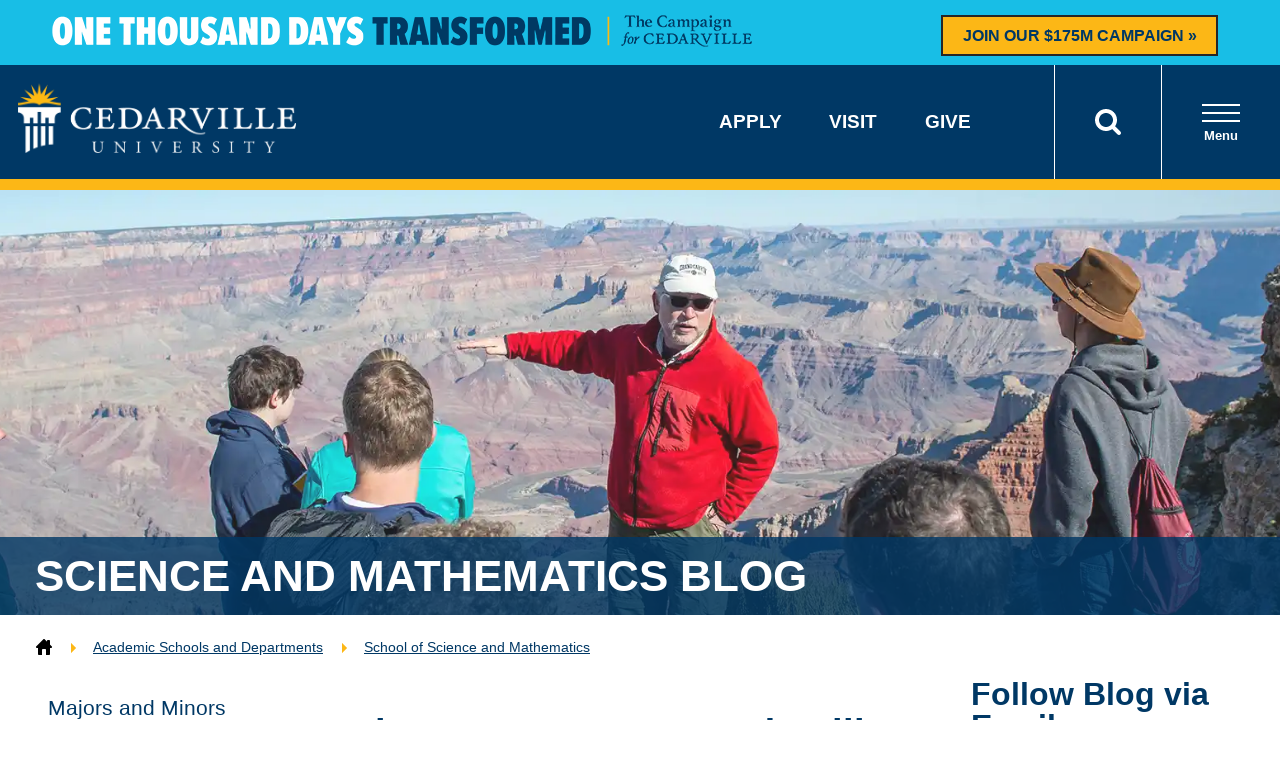

--- FILE ---
content_type: text/html; charset=UTF-8
request_url: https://blogs.cedarville.edu/stem/category/uncategorized/
body_size: 11197
content:

<!DOCTYPE HTML>
<html lang="en-US"
    xmlns:og="http://opengraphprotocol.org/schema/"
    xmlns:fb="http://www.facebook.com/2008/fbml" class="no-js">
	<head>
		<meta charset="UTF-8">
		<script>
			(function (w, d, s, l, i) {
				w[l] = w[l] || []; w[l].push({ 'gtm.start': new Date().getTime(), event: 'gtm.js' });
				var f = d.getElementsByTagName(s)[0],
					j = d.createElement(s), dl = l != 'dataLayer' ? '&l=' + l : ''; j.async = true; j.src =
						'https://www.googletagmanager.com/gtm.js?id=' + i + dl; f.parentNode.insertBefore(j, f);
			})(window, document, 'script', 'dataLayer', 'GTM-KVXKDZ');
		</script>		

		<link rel="stylesheet" href="https://www.cedarville.edu/ResourcePackages/culayoutv9/assets/dist/css/_subCssFiles/homePageTop.css?20250403">
		<link rel="stylesheet" href="https://www.cedarville.edu/ResourcePackages/culayoutv9/assets/dist/css/cedarville-main.min.css?20250403"> 
		<link async rel="stylesheet" href="https://blogs.cedarville.edu/stem/wp-content/themes/cu-wordpress/wordpressoverrides.css">

		<meta name="viewport" content="width=device-width, initial-scale=1">
		<link rel="apple-touch-icon-precomposed" sizes="57x57" href="https://www.cedarville.edu/icons/apple-touch-icon-57x57.png" />
		<link rel="apple-touch-icon-precomposed" sizes="114x114" href="https://www.cedarville.edu/icons/apple-touch-icon-114x114.png" />
		<link rel="apple-touch-icon-precomposed" sizes="72x72" href="https://www.cedarville.edu/icons/apple-touch-icon-72x72.png" />
		<link rel="apple-touch-icon-precomposed" sizes="144x144" href="https://www.cedarville.edu/icons/apple-touch-icon-144x144.png" />
		<link rel="apple-touch-icon-precomposed" sizes="60x60" href="https://www.cedarville.edu/icons/apple-touch-icon-60x60.png" />
		<link rel="apple-touch-icon-precomposed" sizes="120x120" href="https://www.cedarville.edu/icons/apple-touch-icon-120x120.png" />
		<link rel="apple-touch-icon-precomposed" sizes="76x76" href="https://www.cedarville.edu/icons/apple-touch-icon-76x76.png" />
		<link rel="apple-touch-icon-precomposed" sizes="152x152" href="https://www.cedarville.edu/icons/apple-touch-icon-152x152.png" />
		<link rel="icon" type="image/png" href="https://www.cedarville.edu/icons/favicon-196x196.png" sizes="196x196" />
		<link rel="icon" type="image/png" href="https://www.cedarville.edu/icons/favicon-96x96.png" sizes="96x96" />
		<link rel="icon" type="image/png" href="https://www.cedarville.edu/icons/favicon-32x32.png" sizes="32x32" />
		<link rel="icon" type="image/png" href="https://www.cedarville.edu/icons/favicon-16x16.png" sizes="16x16" />
		<link rel="icon" type="image/png" href="https://www.cedarville.edu/icons/favicon-128.png" sizes="128x128" />
		<meta name="application-name" content="Cedarville University" />
		<meta name="msapplication-TileColor" content="#003963" />
		<meta name="msapplication-TileImage" content="https://www.cedarville.edu/icons/mstile-144x144.png" />
		<meta name="msapplication-square70x70logo" content="https://www.cedarville.edu/icons/mstile-70x70.png" />
		<meta name="msapplication-square150x150logo" content="https://www.cedarville.edu/icons/mstile-150x150.png" />
		<meta name="msapplication-wide310x150logo" content="https://www.cedarville.edu/icons/mstile-310x150.png" />
		<meta name="msapplication-square310x310logo" content="https://www.cedarville.edu/icons/mstile-310x310.png" />
		<style>
			@font-face{font-family:"dolato_de_statoregular";src:url("https://www.cedarville.edu/lib/fonts/dolato_de_stato_font.woff2") format("woff2");font-style:normal;font-weight:400}
			@font-face{font-family:"icomoon";src:url("https://www.cedarville.edu/lib/fonts/icomoon.woff") format("woff")}
		</style>			


		<script>
        	WebFontConfig={
				google:{families:["Open Sans:400,400i,700,700i","Roboto Condensed:400,700"]}
			},
			function(o){var e=o.createElement("script"),t=o.scripts[0];e.src="https://ajax.googleapis.com/ajax/libs/webfont/1.6.16/webfont.js",e.async="true",t.parentNode.insertBefore(e,t)}(document);
    	</script>

		<!-- Page Title -->
		<title>  Uncategorized - Science and Mathematics Blog</title>

		<!-- Social Meta -->
		
		<!-- Wordpress Head -->
		<meta name='robots' content='max-image-preview:large' />
<link rel='dns-prefetch' href='//stats.wp.com' />
<link rel='dns-prefetch' href='//i0.wp.com' />
<link rel='dns-prefetch' href='//c0.wp.com' />
<script type="text/javascript">
/* <![CDATA[ */
window._wpemojiSettings = {"baseUrl":"https:\/\/s.w.org\/images\/core\/emoji\/15.0.3\/72x72\/","ext":".png","svgUrl":"https:\/\/s.w.org\/images\/core\/emoji\/15.0.3\/svg\/","svgExt":".svg","source":{"concatemoji":"https:\/\/blogs.cedarville.edu\/stem\/wp-includes\/js\/wp-emoji-release.min.js?ver=6.5.7"}};
/*! This file is auto-generated */
!function(i,n){var o,s,e;function c(e){try{var t={supportTests:e,timestamp:(new Date).valueOf()};sessionStorage.setItem(o,JSON.stringify(t))}catch(e){}}function p(e,t,n){e.clearRect(0,0,e.canvas.width,e.canvas.height),e.fillText(t,0,0);var t=new Uint32Array(e.getImageData(0,0,e.canvas.width,e.canvas.height).data),r=(e.clearRect(0,0,e.canvas.width,e.canvas.height),e.fillText(n,0,0),new Uint32Array(e.getImageData(0,0,e.canvas.width,e.canvas.height).data));return t.every(function(e,t){return e===r[t]})}function u(e,t,n){switch(t){case"flag":return n(e,"\ud83c\udff3\ufe0f\u200d\u26a7\ufe0f","\ud83c\udff3\ufe0f\u200b\u26a7\ufe0f")?!1:!n(e,"\ud83c\uddfa\ud83c\uddf3","\ud83c\uddfa\u200b\ud83c\uddf3")&&!n(e,"\ud83c\udff4\udb40\udc67\udb40\udc62\udb40\udc65\udb40\udc6e\udb40\udc67\udb40\udc7f","\ud83c\udff4\u200b\udb40\udc67\u200b\udb40\udc62\u200b\udb40\udc65\u200b\udb40\udc6e\u200b\udb40\udc67\u200b\udb40\udc7f");case"emoji":return!n(e,"\ud83d\udc26\u200d\u2b1b","\ud83d\udc26\u200b\u2b1b")}return!1}function f(e,t,n){var r="undefined"!=typeof WorkerGlobalScope&&self instanceof WorkerGlobalScope?new OffscreenCanvas(300,150):i.createElement("canvas"),a=r.getContext("2d",{willReadFrequently:!0}),o=(a.textBaseline="top",a.font="600 32px Arial",{});return e.forEach(function(e){o[e]=t(a,e,n)}),o}function t(e){var t=i.createElement("script");t.src=e,t.defer=!0,i.head.appendChild(t)}"undefined"!=typeof Promise&&(o="wpEmojiSettingsSupports",s=["flag","emoji"],n.supports={everything:!0,everythingExceptFlag:!0},e=new Promise(function(e){i.addEventListener("DOMContentLoaded",e,{once:!0})}),new Promise(function(t){var n=function(){try{var e=JSON.parse(sessionStorage.getItem(o));if("object"==typeof e&&"number"==typeof e.timestamp&&(new Date).valueOf()<e.timestamp+604800&&"object"==typeof e.supportTests)return e.supportTests}catch(e){}return null}();if(!n){if("undefined"!=typeof Worker&&"undefined"!=typeof OffscreenCanvas&&"undefined"!=typeof URL&&URL.createObjectURL&&"undefined"!=typeof Blob)try{var e="postMessage("+f.toString()+"("+[JSON.stringify(s),u.toString(),p.toString()].join(",")+"));",r=new Blob([e],{type:"text/javascript"}),a=new Worker(URL.createObjectURL(r),{name:"wpTestEmojiSupports"});return void(a.onmessage=function(e){c(n=e.data),a.terminate(),t(n)})}catch(e){}c(n=f(s,u,p))}t(n)}).then(function(e){for(var t in e)n.supports[t]=e[t],n.supports.everything=n.supports.everything&&n.supports[t],"flag"!==t&&(n.supports.everythingExceptFlag=n.supports.everythingExceptFlag&&n.supports[t]);n.supports.everythingExceptFlag=n.supports.everythingExceptFlag&&!n.supports.flag,n.DOMReady=!1,n.readyCallback=function(){n.DOMReady=!0}}).then(function(){return e}).then(function(){var e;n.supports.everything||(n.readyCallback(),(e=n.source||{}).concatemoji?t(e.concatemoji):e.wpemoji&&e.twemoji&&(t(e.twemoji),t(e.wpemoji)))}))}((window,document),window._wpemojiSettings);
/* ]]> */
</script>
<style id='wp-emoji-styles-inline-css' type='text/css'>

	img.wp-smiley, img.emoji {
		display: inline !important;
		border: none !important;
		box-shadow: none !important;
		height: 1em !important;
		width: 1em !important;
		margin: 0 0.07em !important;
		vertical-align: -0.1em !important;
		background: none !important;
		padding: 0 !important;
	}
</style>
<link rel='stylesheet' id='wp-block-library-css' href='https://c0.wp.com/c/6.5.7/wp-includes/css/dist/block-library/style.min.css' media='all' />
<link rel='stylesheet' id='mediaelement-css' href='https://c0.wp.com/c/6.5.7/wp-includes/js/mediaelement/mediaelementplayer-legacy.min.css' media='all' />
<link rel='stylesheet' id='wp-mediaelement-css' href='https://c0.wp.com/c/6.5.7/wp-includes/js/mediaelement/wp-mediaelement.min.css' media='all' />
<style id='jetpack-sharing-buttons-style-inline-css' type='text/css'>
.jetpack-sharing-buttons__services-list{display:flex;flex-direction:row;flex-wrap:wrap;gap:0;list-style-type:none;margin:5px;padding:0}.jetpack-sharing-buttons__services-list.has-small-icon-size{font-size:12px}.jetpack-sharing-buttons__services-list.has-normal-icon-size{font-size:16px}.jetpack-sharing-buttons__services-list.has-large-icon-size{font-size:24px}.jetpack-sharing-buttons__services-list.has-huge-icon-size{font-size:36px}@media print{.jetpack-sharing-buttons__services-list{display:none!important}}.editor-styles-wrapper .wp-block-jetpack-sharing-buttons{gap:0;padding-inline-start:0}ul.jetpack-sharing-buttons__services-list.has-background{padding:1.25em 2.375em}
</style>
<style id='classic-theme-styles-inline-css' type='text/css'>
/*! This file is auto-generated */
.wp-block-button__link{color:#fff;background-color:#32373c;border-radius:9999px;box-shadow:none;text-decoration:none;padding:calc(.667em + 2px) calc(1.333em + 2px);font-size:1.125em}.wp-block-file__button{background:#32373c;color:#fff;text-decoration:none}
</style>
<style id='global-styles-inline-css' type='text/css'>
body{--wp--preset--color--black: #000000;--wp--preset--color--cyan-bluish-gray: #abb8c3;--wp--preset--color--white: #ffffff;--wp--preset--color--pale-pink: #f78da7;--wp--preset--color--vivid-red: #cf2e2e;--wp--preset--color--luminous-vivid-orange: #ff6900;--wp--preset--color--luminous-vivid-amber: #fcb900;--wp--preset--color--light-green-cyan: #7bdcb5;--wp--preset--color--vivid-green-cyan: #00d084;--wp--preset--color--pale-cyan-blue: #8ed1fc;--wp--preset--color--vivid-cyan-blue: #0693e3;--wp--preset--color--vivid-purple: #9b51e0;--wp--preset--gradient--vivid-cyan-blue-to-vivid-purple: linear-gradient(135deg,rgba(6,147,227,1) 0%,rgb(155,81,224) 100%);--wp--preset--gradient--light-green-cyan-to-vivid-green-cyan: linear-gradient(135deg,rgb(122,220,180) 0%,rgb(0,208,130) 100%);--wp--preset--gradient--luminous-vivid-amber-to-luminous-vivid-orange: linear-gradient(135deg,rgba(252,185,0,1) 0%,rgba(255,105,0,1) 100%);--wp--preset--gradient--luminous-vivid-orange-to-vivid-red: linear-gradient(135deg,rgba(255,105,0,1) 0%,rgb(207,46,46) 100%);--wp--preset--gradient--very-light-gray-to-cyan-bluish-gray: linear-gradient(135deg,rgb(238,238,238) 0%,rgb(169,184,195) 100%);--wp--preset--gradient--cool-to-warm-spectrum: linear-gradient(135deg,rgb(74,234,220) 0%,rgb(151,120,209) 20%,rgb(207,42,186) 40%,rgb(238,44,130) 60%,rgb(251,105,98) 80%,rgb(254,248,76) 100%);--wp--preset--gradient--blush-light-purple: linear-gradient(135deg,rgb(255,206,236) 0%,rgb(152,150,240) 100%);--wp--preset--gradient--blush-bordeaux: linear-gradient(135deg,rgb(254,205,165) 0%,rgb(254,45,45) 50%,rgb(107,0,62) 100%);--wp--preset--gradient--luminous-dusk: linear-gradient(135deg,rgb(255,203,112) 0%,rgb(199,81,192) 50%,rgb(65,88,208) 100%);--wp--preset--gradient--pale-ocean: linear-gradient(135deg,rgb(255,245,203) 0%,rgb(182,227,212) 50%,rgb(51,167,181) 100%);--wp--preset--gradient--electric-grass: linear-gradient(135deg,rgb(202,248,128) 0%,rgb(113,206,126) 100%);--wp--preset--gradient--midnight: linear-gradient(135deg,rgb(2,3,129) 0%,rgb(40,116,252) 100%);--wp--preset--font-size--small: 13px;--wp--preset--font-size--medium: 20px;--wp--preset--font-size--large: 36px;--wp--preset--font-size--x-large: 42px;--wp--preset--spacing--20: 0.44rem;--wp--preset--spacing--30: 0.67rem;--wp--preset--spacing--40: 1rem;--wp--preset--spacing--50: 1.5rem;--wp--preset--spacing--60: 2.25rem;--wp--preset--spacing--70: 3.38rem;--wp--preset--spacing--80: 5.06rem;--wp--preset--shadow--natural: 6px 6px 9px rgba(0, 0, 0, 0.2);--wp--preset--shadow--deep: 12px 12px 50px rgba(0, 0, 0, 0.4);--wp--preset--shadow--sharp: 6px 6px 0px rgba(0, 0, 0, 0.2);--wp--preset--shadow--outlined: 6px 6px 0px -3px rgba(255, 255, 255, 1), 6px 6px rgba(0, 0, 0, 1);--wp--preset--shadow--crisp: 6px 6px 0px rgba(0, 0, 0, 1);}:where(.is-layout-flex){gap: 0.5em;}:where(.is-layout-grid){gap: 0.5em;}body .is-layout-flex{display: flex;}body .is-layout-flex{flex-wrap: wrap;align-items: center;}body .is-layout-flex > *{margin: 0;}body .is-layout-grid{display: grid;}body .is-layout-grid > *{margin: 0;}:where(.wp-block-columns.is-layout-flex){gap: 2em;}:where(.wp-block-columns.is-layout-grid){gap: 2em;}:where(.wp-block-post-template.is-layout-flex){gap: 1.25em;}:where(.wp-block-post-template.is-layout-grid){gap: 1.25em;}.has-black-color{color: var(--wp--preset--color--black) !important;}.has-cyan-bluish-gray-color{color: var(--wp--preset--color--cyan-bluish-gray) !important;}.has-white-color{color: var(--wp--preset--color--white) !important;}.has-pale-pink-color{color: var(--wp--preset--color--pale-pink) !important;}.has-vivid-red-color{color: var(--wp--preset--color--vivid-red) !important;}.has-luminous-vivid-orange-color{color: var(--wp--preset--color--luminous-vivid-orange) !important;}.has-luminous-vivid-amber-color{color: var(--wp--preset--color--luminous-vivid-amber) !important;}.has-light-green-cyan-color{color: var(--wp--preset--color--light-green-cyan) !important;}.has-vivid-green-cyan-color{color: var(--wp--preset--color--vivid-green-cyan) !important;}.has-pale-cyan-blue-color{color: var(--wp--preset--color--pale-cyan-blue) !important;}.has-vivid-cyan-blue-color{color: var(--wp--preset--color--vivid-cyan-blue) !important;}.has-vivid-purple-color{color: var(--wp--preset--color--vivid-purple) !important;}.has-black-background-color{background-color: var(--wp--preset--color--black) !important;}.has-cyan-bluish-gray-background-color{background-color: var(--wp--preset--color--cyan-bluish-gray) !important;}.has-white-background-color{background-color: var(--wp--preset--color--white) !important;}.has-pale-pink-background-color{background-color: var(--wp--preset--color--pale-pink) !important;}.has-vivid-red-background-color{background-color: var(--wp--preset--color--vivid-red) !important;}.has-luminous-vivid-orange-background-color{background-color: var(--wp--preset--color--luminous-vivid-orange) !important;}.has-luminous-vivid-amber-background-color{background-color: var(--wp--preset--color--luminous-vivid-amber) !important;}.has-light-green-cyan-background-color{background-color: var(--wp--preset--color--light-green-cyan) !important;}.has-vivid-green-cyan-background-color{background-color: var(--wp--preset--color--vivid-green-cyan) !important;}.has-pale-cyan-blue-background-color{background-color: var(--wp--preset--color--pale-cyan-blue) !important;}.has-vivid-cyan-blue-background-color{background-color: var(--wp--preset--color--vivid-cyan-blue) !important;}.has-vivid-purple-background-color{background-color: var(--wp--preset--color--vivid-purple) !important;}.has-black-border-color{border-color: var(--wp--preset--color--black) !important;}.has-cyan-bluish-gray-border-color{border-color: var(--wp--preset--color--cyan-bluish-gray) !important;}.has-white-border-color{border-color: var(--wp--preset--color--white) !important;}.has-pale-pink-border-color{border-color: var(--wp--preset--color--pale-pink) !important;}.has-vivid-red-border-color{border-color: var(--wp--preset--color--vivid-red) !important;}.has-luminous-vivid-orange-border-color{border-color: var(--wp--preset--color--luminous-vivid-orange) !important;}.has-luminous-vivid-amber-border-color{border-color: var(--wp--preset--color--luminous-vivid-amber) !important;}.has-light-green-cyan-border-color{border-color: var(--wp--preset--color--light-green-cyan) !important;}.has-vivid-green-cyan-border-color{border-color: var(--wp--preset--color--vivid-green-cyan) !important;}.has-pale-cyan-blue-border-color{border-color: var(--wp--preset--color--pale-cyan-blue) !important;}.has-vivid-cyan-blue-border-color{border-color: var(--wp--preset--color--vivid-cyan-blue) !important;}.has-vivid-purple-border-color{border-color: var(--wp--preset--color--vivid-purple) !important;}.has-vivid-cyan-blue-to-vivid-purple-gradient-background{background: var(--wp--preset--gradient--vivid-cyan-blue-to-vivid-purple) !important;}.has-light-green-cyan-to-vivid-green-cyan-gradient-background{background: var(--wp--preset--gradient--light-green-cyan-to-vivid-green-cyan) !important;}.has-luminous-vivid-amber-to-luminous-vivid-orange-gradient-background{background: var(--wp--preset--gradient--luminous-vivid-amber-to-luminous-vivid-orange) !important;}.has-luminous-vivid-orange-to-vivid-red-gradient-background{background: var(--wp--preset--gradient--luminous-vivid-orange-to-vivid-red) !important;}.has-very-light-gray-to-cyan-bluish-gray-gradient-background{background: var(--wp--preset--gradient--very-light-gray-to-cyan-bluish-gray) !important;}.has-cool-to-warm-spectrum-gradient-background{background: var(--wp--preset--gradient--cool-to-warm-spectrum) !important;}.has-blush-light-purple-gradient-background{background: var(--wp--preset--gradient--blush-light-purple) !important;}.has-blush-bordeaux-gradient-background{background: var(--wp--preset--gradient--blush-bordeaux) !important;}.has-luminous-dusk-gradient-background{background: var(--wp--preset--gradient--luminous-dusk) !important;}.has-pale-ocean-gradient-background{background: var(--wp--preset--gradient--pale-ocean) !important;}.has-electric-grass-gradient-background{background: var(--wp--preset--gradient--electric-grass) !important;}.has-midnight-gradient-background{background: var(--wp--preset--gradient--midnight) !important;}.has-small-font-size{font-size: var(--wp--preset--font-size--small) !important;}.has-medium-font-size{font-size: var(--wp--preset--font-size--medium) !important;}.has-large-font-size{font-size: var(--wp--preset--font-size--large) !important;}.has-x-large-font-size{font-size: var(--wp--preset--font-size--x-large) !important;}
.wp-block-navigation a:where(:not(.wp-element-button)){color: inherit;}
:where(.wp-block-post-template.is-layout-flex){gap: 1.25em;}:where(.wp-block-post-template.is-layout-grid){gap: 1.25em;}
:where(.wp-block-columns.is-layout-flex){gap: 2em;}:where(.wp-block-columns.is-layout-grid){gap: 2em;}
.wp-block-pullquote{font-size: 1.5em;line-height: 1.6;}
</style>
<link rel='stylesheet' id='titan-adminbar-styles-css' href='https://blogs.cedarville.edu/stem/wp-content/plugins/anti-spam/assets/css/admin-bar.css?ver=7.4.0' media='all' />
<link rel='stylesheet' id='jetpack-subscriptions-css' href='https://c0.wp.com/p/jetpack/14.0/modules/subscriptions/subscriptions.css' media='all' />
<script type="text/javascript" src="https://blogs.cedarville.edu/stem/wp-content/themes/cu-wordpress/js/lib/conditionizr-4.3.0.min.js?ver=4.3.0" id="conditionizr-js"></script>
<script type="text/javascript" src="https://blogs.cedarville.edu/stem/wp-content/themes/cu-wordpress/js/lib/modernizr-2.7.1.min.js?ver=2.7.1" id="modernizr-js"></script>
<script type="text/javascript" src="https://c0.wp.com/c/6.5.7/wp-includes/js/jquery/jquery.min.js" id="jquery-core-js"></script>
<script type="text/javascript" src="https://c0.wp.com/c/6.5.7/wp-includes/js/jquery/jquery-migrate.min.js" id="jquery-migrate-js"></script>
<script type="text/javascript" src="https://blogs.cedarville.edu/stem/wp-content/themes/cu-wordpress/js/scripts.js?ver=1.0.0" id="html5blankscripts-js"></script>
<link rel="https://api.w.org/" href="https://blogs.cedarville.edu/stem/wp-json/" /><link rel="alternate" type="application/json" href="https://blogs.cedarville.edu/stem/wp-json/wp/v2/categories/1" />	<style>img#wpstats{display:none}</style>
		
<!-- Jetpack Open Graph Tags -->
<meta property="og:type" content="website" />
<meta property="og:title" content="Uncategorized &#8211; Science and Mathematics Blog" />
<meta property="og:url" content="https://blogs.cedarville.edu/stem/category/uncategorized/" />
<meta property="og:site_name" content="Science and Mathematics Blog" />
<meta property="og:image" content="https://s0.wp.com/i/blank.jpg" />
<meta property="og:image:alt" content="" />
<meta property="og:locale" content="en_US" />

<!-- End Jetpack Open Graph Tags -->

	</head>
	<body class="archive category category-uncategorized category-1"><!-- Google Tag Manager (noscript) --> <noscript> <iframe src="https://www.googletagmanager.com/ns.html?id=GTM-KVXKDZ"
height="0" width="0" style="display:none;visibility:hidden"></iframe> </noscript> <!-- End Google Tag Manager (noscript) -->
		<!-- wrapper -->
		
			<!-- header -->
			<div class="campaign__background"> <div class="campaign__row campaign__container"> <div class="campaign__column1"> <div class="campaign__left-column"> <picture> <source media="(min-width:824px)" srcset="https://www.cedarville.edu/images/default-source/campaigns/1000-days-transformed/1000-days-transformed-logo-700.png" type="image/jpg"  alt="One Thousand Days Transformed - The Campaign for Cedarville" style="width:auto; max-height: 38px; object-position: 0% 50%; vertical-align: middle;"> <source media="(min-width:225px)" srcset="https://www.cedarville.edu/images/default-source/campaigns/1000-days-transformed/1000-days-transformed-logo-225.png" type="image/jpg"  alt="One Thousand Days Transformed - The Campaign for Cedarville" style="width:100%;height:auto;max-width:225px;"> <img src="https://www.cedarville.edu/images/default-source/campaigns/1000-days-transformed/1000-days-transformed-logo-225.png" alt="One Thousand Days Transformed - The Campaign for Cedarville" style="width:auto; max-height: 38px; object-position: 0% 50%; vertical-align: middle;"> </picture> </div> </div> <div class="campaign__column2"> <div class="campaign__right-column"><a class="btn btn--orangepeel" href="https://1000daystransformed.cedarville.edu/">Join&nbsp;Our $175M&nbsp;Campaign&nbsp;&raquo;</a> </div> </div> </div> </div><header class="header">    <div class="header__group">        <div class="header__group-logo">            <a href="https://www.cedarville.edu/" aria-label="Go to Homepage">                <img src="https://www.cedarville.edu/ResourcePackages/culayoutv9/assets/dist/images/cedarville-logo-new-2.png" class="header__group-img" alt="Cedarville University logo">            </a>        </div>            <div class="header__utility">                <ul class="header__utility-list">                    <li class="header__utility-item"><a href="https://www.cedarville.edu/apply">Apply</a></li>                    <li class="header__utility-item"><a href="https://www.cedarville.edu/admissions/visit">Visit</a></li>                    <li class="header__utility-item"><a href="https://1000daystransformed.cedarville.edu/give-now">Give</a></li>                                    </ul>                <button id="headerSearchBtn" type="button" class="header__utility-search">                    <span><img src="https://www.cedarville.edu/ResourcePackages/culayoutv9/assets/dist/images/search.svg" alt="Search Icon" role="presentation" aria-hidden="true"></span>                </button>                <button id="menuOpen" type="button" class="header__utility-nav">                    <div class="nav-opener">                        <span></span>                    </div>                    Menu                </button>            </div>            <div id="menuPanel" class="header__panel">                <div class="header__panel-top">                    <div class="header__panel-util">                        <button id="panelToggle01" type="button" class="header__panel-btn" data-target="panel01">                            <img src="https://www.cedarville.edu/ResourcePackages/culayoutv9/assets/dist/images/search.svg" alt="Search Icon" class="header__panel-icon" role="presentation" aria-hidden="true">                            <div class="panel-btn__text">Search</div>                        </button>                        <div id="panel01" class="header__panel-box header__panel-box--search">                            <form role="search" action="https://www.cedarville.edu/search" autocomplete="off" class="search-form" id="cludo-global-search-form">                                <fieldset>                                    <label class="search-field__input-label--hidden" for="global-search">Search Site</label>                                    <input type="search" placeholder="Start Your Search" id="global-search" aria-label="Search" class="search-input">                                    <button type="submit" alt="Search" aria-label="Search" id="header-panel-btn-search-submit" class="search-button">                                        <img src="https://www.cedarville.edu/ResourcePackages/culayoutv9/assets/dist/images/search-panel.svg" alt="Search Icon" class="header__panel-icon" role="presentation" aria-hidden="true">                                    </button>                                    <div id="suggestions" class="search-suggestions"></div>                                </fieldset>                            </form>                        </div>                        <button id="panelToggle02" type="button" class="header__panel-btn" data-target="panel02">                            <img src="https://www.cedarville.edu/ResourcePackages/culayoutv9/assets/dist/images/campus-icon.svg" alt="Campus Icon" class="header__panel-icon" role="presentation" aria-hidden="true">                            <div class="panel-btn__text">Campus Links</div>                        </button>                        <div id="panel02" class="header__panel-box header__panel-box--links">                            <a href="https://mycu.cedarville.edu" class="header__panel-link" target="_blank" id="header-panel-mycu">                                <img src="https://www.cedarville.edu/ResourcePackages/culayoutv9/assets/dist/images/campus-link-mycu.png" alt="myCU Portal" class="box__img">                            </a>                            <a href="http://mail.google.com/a/cedarville.edu" class="header__panel-link" target="_blank" id="header-panel-email">                                <img src="https://www.cedarville.edu/ResourcePackages/culayoutv9/assets/dist/images/campus-link-email.png" alt="Campus Email" class="box__img">                            </a>                            <a href="https://www.cedarville.edu/canvas" class="header__panel-link" target="_blank" id="header-panel-canvas">                                <img src="https://www.cedarville.edu/ResourcePackages/culayoutv9/assets/dist/images/campus-link-canvas.png" alt="Canvas" class="box__img">                            </a>                            <a href="https://portal.office.com/" class="header__panel-link" target="_blank" id="header-panel-office365">                                <img src="https://www.cedarville.edu/ResourcePackages/culayoutv9/assets/dist/images/campus-link-office365.png" alt="Office 365" class="box__img">                            </a>                            <a href="https://www.cedarville.edu/Calendar/Academic.aspx" class="header__panel-link" target="_blank" id="header-panel-calendar">                                <img src="https://www.cedarville.edu/ResourcePackages/culayoutv9/assets/dist/images/campus-link-calendar.png" alt="Academic Calendar" class="box__img">                            </a>                            <a href="https://www.cedarville.edu/academic-schools-and-departments/library" class="header__panel-link" target="_blank" id="header-panel-library">                                <img src="https://www.cedarville.edu/ResourcePackages/culayoutv9/assets/dist/images/campus-link-library.png" alt="Library" class="box__img">                            </a>                        </div>                        <button id="panelToggle03" type="button" class="header__panel-btn" data-target="panel03">                            <span>A-Z</span>                            <div class="panel-btn__text">Directory</div>                        </button>                        <div id="panel03" class="header__panel-box header__panel-box--dir">                            <a class="button header__panel-button" href="https://www.cedarville.edu/offices">All offices and departments</a>                            <a class="button header__panel-button" href="https://www.cedarville.edu/why-cedarville/contact-form?epart1=webmaster&toname=Director+of+Web+Services">Contact Cedarville</a>                        </div>                    </div>                    <button id="menuClose" type="button" class="header__panel-close">X</button>                </div>                <div class="header__panel-bottom">                    <nav class="header__panel-main" aria-label="Main Navigation" role="navigation">                        <ul class="header__nav" role="menubar">                            <li role="presentation" class="header__nav-item">                                <div class="header__nav-toggle">                                    <a href="https://www.cedarville.edu/why-cedarville" class="header__nav-heading" role="menuitem" tabindex="0">Why Cedarville</a>                                    <button type="button" class="header__nav-expand" data-target="nav01" aria-expanded="false">                                        <span class="hidden-visually">Toggle for Why Cedarville</span>                                    </button>                                </div>                                <ul id="nav01" class="header__nav-menu" aria-hidden="true" role="menu" aria-labelledby="dropdown1">                                    <li role="presentation"><a href="https://www.cedarville.edu/why-cedarville/cedarville-history" class="header__nav-link" role="menuitem">History Of Cedarville</a></li>                                    <li role="presentation"><a href="https://www.cedarville.edu/why-cedarville/doctrinal-statement#believe" class="header__nav-link" role="menuitem">What We Believe</a></li>                                    <li role="presentation"><a href="https://www.cedarville.edu/tour" class="header__nav-link" role="menuitem">Virtual Campus Tour</a></li>                                    <li role="presentation"><a href="https://www.cedarville.edu/why-cedarville/accreditation" class="header__nav-link" role="menuitem">Accreditation</a></li>                                    <li role="presentation"><a href="https://www.cedarville.edu/about-academics/career-graduate-school-placement" class="header__nav-link" role="menuitem">Outcomes</a></li>                                    <li role="presentation"><a href="https://www.cedarville.edu/why-cedarville/campus-profile" class="header__nav-link" role="menuitem">Campus Profile</a></li>                                </ul>                            </li>                            <li role="presentation" class="header__nav-item">                                <div class="header__nav-toggle">                                    <a href="https://www.cedarville.edu/about-academics" class="header__nav-heading">Academics</a>                                    <button type="button" class="header__nav-expand" aria-expanded="false" data-target="nav02">                                        <span class="hidden-visually">Toggle for Academics</span>                                    </button>                                </div>                                <ul id="nav02" class="header__nav-menu" aria-hidden="true">                                    <li><a class="header__nav-link" href="https://www.cedarville.edu/academic-programs?degree=ug">Undergraduate Programs</a></li>                                    <li><a class="header__nav-link" href="https://www.cedarville.edu/academic-programs?degree=gd">Graduate Programs</a></li>                                    <li><a class="header__nav-link" href="https://www.cedarville.edu/admissions/dual-enrollment">Dual Enrollment/CCP</a></li>                                    <li><a class="header__nav-link" href="https://www.cedarville.edu/academic-schools-and-departments/continuing-education">Continuing Education</a></li>                                    <li><a class="header__nav-link" href="https://www.cedarville.edu/about-academics/academic-support-and-assistance">Academic Support and Assistance</a></li>                                    <li><a class="header__nav-link" href="https://www.cedarville.edu/academic-schools-and-departments">Schools and Departments</a></li>                                    <li><a class="header__nav-link" href="https://www.cedarville.edu/global-studies-and-ministry">Global Studies and Ministry</a></li>                                </ul>                            </li>                            <li role="presentation" class="header__nav-item">                                <div class="header__nav-toggle">                                    <a href="https://www.cedarville.edu/admissions" class="header__nav-heading">Admissions and Aid</a>                                    <button type="button" class="header__nav-expand" aria-expanded="false" data-target="nav03">                                        <span class="hidden-visually">Toggle for Admissions and Aid</span>                                    </button>                                </div>                                <ul id="nav03" class="header__nav-menu" aria-hidden="true">                                    <li><a href="https://www.cedarville.edu/admissions/undergraduate" class="header__nav-link">Undergraduate Admissions</a></li>                                    <li><a href="https://www.cedarville.edu/admissions/undergraduate/costs-scholarships" class="header__nav-link">Undergraduate Costs and Aid</a></li>                                    <li><a href="https://www.cedarville.edu/admissions/undergraduate/accepted" class="header__nav-link">Undergraduate Accepted Students</a></li>                                    <li><a href="https://www.cedarville.edu/admissions/graduate" class="header__nav-link">Graduate Admissions</a></li>                                    <li><a href="https://www.cedarville.edu/admissions/graduate/admission-requirements" class="header__nav-link">Graduate Requirements</a></li>                                    <li><a href="https://www.cedarville.edu/admissions/graduate/graduate-costs" class="header__nav-link">Graduate Costs and Aid</a></li>                                    <li><a href="https://www.cedarville.edu/admissions/dual-enrollment" class="header__nav-link">Dual Enrollment/CCP Admissions</a></li>                                    <li><a href="https://www.cedarville.edu/admissions/dual-enrollment/admission" class="header__nav-link">Dual Enrollment Requirements</a></li>                                    <li><a href="https://www.cedarville.edu/admissions/dual-enrollment/costs" class="header__nav-link">Dual Enrollment Costs</a></li>                                </ul>                            </li>                            <li role="presentation" class="header__nav-item">                                <div class="header__nav-toggle">                                    <a href="https://www.cedarville.edu/chapel" class="header__nav-heading">Chapel</a>                                    <button type="button" class="header__nav-expand" aria-expanded="false" data-target="nav04">                                        <span class="hidden-visually">Toggle for Chapel</span>                                    </button>                                </div>                                <ul id="nav04" class="header__nav-menu" aria-hidden="true">                                    <li><a href="https://www.cedarville.edu/chapel/live" class="header__nav-link">Livestream</a></li>                                    <li><a href="https://www.cedarville.edu/chapel/recent" class="header__nav-link">On-demand Archive</a></li>                                    <li><a href="https://www.cedarville.edu/eventcalendar/month/?CategoryCode=1010" class="header__nav-link">Schedule</a></li>                                    <li><a href="https://www.cedarville.edu/offices/president/chapel/2023-24-justified-forgiven-alive" class="header__nav-link">President's Series</a></li>                                </ul>                            </li>                            <li role="presentation" class="header__nav-item">                                <div class="header__nav-toggle">                                    <a href="https://www.cedarville.edu/student-life" class="header__nav-heading">Student Life</a>                                    <button type="button" class="header__nav-expand" aria-expanded="false" data-target="nav05">                                        <span class="hidden-visually">Toggle for Student Life</span>                                    </button>                                </div>                                <ul id="nav05" class="header__nav-menu" aria-hidden="true">                                    <li><a href="https://www.cedarville.edu/chapel" class="header__nav-link">Chapel</a></li>                                    <li><a href="https://www.cedarville.edu/student-life#header-studentactivities" class="header__nav-link">Student Activities</a></li>                                    <li><a href="https://www.cedarville.edu/student-life/residence-life" class="header__nav-link">Residence Life</a></li>                                    <li><a href="https://www.cedarville.edu/admissions/graduate/student-life" class="header__nav-link">Graduate Student Life</a></li>                                </ul>                            </li>                            <li role="presentation" class="header__nav-item">                                <div class="header__nav-toggle">                                    <a href="https://www.cedarville.edu/ministries" class="header__nav-heading">Ministries</a>                                    <button type="button" class="header__nav-expand" aria-expanded="false" data-target="nav06">                                        <span class="hidden-visually">Toggle for Ministries</span>                                    </button>                                </div>                                <ul id="nav06" class="header__nav-menu" aria-hidden="true">                                    <li><a href="https://www.cedarville.edu/ministries#header-globaloutreach" class="header__nav-link">Global Outreach</a></li>                                    <li><a href="https://www.cedarville.edu/ministries#header-musicministries" class="header__nav-link">Music Ministries</a></li>                                    <li><a href="https://www.cedarville.edu/ministries#header-on-campusministries" class="header__nav-link">On-Campus Ministries</a></li>                                </ul>                            </li>                        </ul>                    </nav>                    <ul class="header__list twocol">                        <li class="header__list-item">                            <div class="header__list-img">                                <img src="https://www.cedarville.edu/images/default-source/layout/apply.svg" alt="Apply" role="presentation" aria-hidden="true">                            </div>                            <a href="https://www.cedarville.edu/apply">Apply</a>                        </li>                        <li class="header__list-item">                            <div class="header__list-img">                                <img src="https://www.cedarville.edu/images/default-source/layout/visit.svg" alt="Visit" role="presentation" aria-hidden="true">                            </div>                            <a href="https://www.cedarville.edu/admissions/visit">Visit</a>                        </li>                        <li class="header__list-item">                            <div class="header__list-img">                                <img src="https://www.cedarville.edu/images/default-source/layout/request-info.svg" alt="Request Information" role="presentation" aria-hidden="true">                            </div>                            <a href="https://www.cedarville.edu/admissions/undergraduate/request-information">Request Info</a>                        </li>                        <li class="header__list-item">                            <div class="header__list-img">                                <img src="https://www.cedarville.edu/images/default-source/layout/give.svg" alt="Give" role="presentation" aria-hidden="true">                            </div>                            <a href="https://1000daystransformed.cedarville.edu/give-now">Give</a>                        </li>                        <li class="header__list-item">                            <div class="header__list-img">                                <img src="https://www.cedarville.edu/images/default-source/layout/athletics.svg" alt="Athletics" role="presentation" aria-hidden="true">                            </div>                            <a href="https://yellowjackets.cedarville.edu/">Athletics</a>                        </li>                        <li class="header__list-item">                            <div class="header__list-img">                                <img src="https://www.cedarville.edu/images/default-source/layout/events.svg" alt="Calendar" role="presentation" aria-hidden="true">                            </div>                            <a href="https://www.cedarville.edu/Cedarville-Events.aspx">Calendar</a>                        </li>                        <li class="header__list-item">                            <div class="header__list-img">                                <img src="https://www.cedarville.edu/images/default-source/layout/in-the-news.svg" alt="In the News" role="presentation" aria-hidden="true">                            </div>                            <a href="https://www.cedarville.edu/news">In the News</a>                        </li>                        <li class="header__list-item">                            <div class="header__list-img">                                <img src="https://www.cedarville.edu/images/default-source/layout/alumni.svg" alt="Alumni" role="presentation" aria-hidden="true">                            </div>                            <a href="https://www.cedarville.edu/alumni">Alumni</a>                        </li>                        <li class="header__list-item">                            <div class="header__list-img">                                <img src="https://www.cedarville.edu/images/default-source/layout/parents.svg" alt="Parents" role="presentation" aria-hidden="true">                            </div>                            <a href="https://www.cedarville.edu/parent-resources">Parents</a>                        </li>                        <li class="header__list-item">                            <div class="header__list-img">                                <img src="https://www.cedarville.edu/images/default-source/layout/campus-store.svg" alt="Campus Store" role="presentation" aria-hidden="true">                            </div>                            <a href="https://www.cedarville.edu/campusstore">Campus Store</a>                        </li>                    </ul>                </div>            </div>    </div></header>			<!-- /header -->

			<main role="main" id="main">
			
				<!-- HERO IMAGE / TITLE -->
				<div>        <div class="banner-simple" animate-element>            <div class="banner-simple__overlay"></div>                <div class="banner-simple__image" style="background-image: url('https://www.cedarville.edu/images/default-source/hero-images/hero-interior/geology_geo-16_504.webp?sfvrsn=4995d448_3')">                </div>            <div id="streaming-flag-container" class="banner-simple__flag"></div>            <div class="banner-simple__content">                    <h1 class="banner-simple__heading">Science and Mathematics Blog</h1>            </div>        </div></div>
				<!-- BREADCRUMBS -->
				<nav aria-label="Full path to the current page" class="breadcrumbs" role="navigation">        <a href="https://www.cedarville.edu/" aria-label="Home"><svg xmlns="http://www.w3.org/2000/svg" xmlns:xlink="http://www.w3.org/1999/xlink" focusable="false" aria-hidden="true" height="16px" version="1.1" viewBox="0 0 16 16" width="16px" xml:space="preserve"><path d="M15.45,7L14,5.551V2c0-0.55-0.45-1-1-1h-1c-0.55,0-1,0.45-1,1v0.553L9,0.555C8.727,0.297,8.477,0,8,0S7.273,0.297,7,0.555  L0.55,7C0.238,7.325,0,7.562,0,8c0,0.563,0.432,1,1,1h1v6c0,0.55,0.45,1,1,1h3v-5c0-0.55,0.45-1,1-1h2c0.55,0,1,0.45,1,1v5h3  c0.55,0,1-0.45,1-1V9h1c0.568,0,1-0.437,1-1C16,7.562,15.762,7.325,15.45,7z"></path></svg></a>            <a href="https://www.cedarville.edu/academic-schools-and-departments" rel="up">Academic Schools and Departments</a>            <a href="https://www.cedarville.edu/academic-schools-and-departments/science-and-mathematics" rel="up">School of Science and Mathematics</a></nav>
				<!-- surrounding content div -->
				<div>
					<!-- NAVIGATION -->
										<!-- cols div -->
					<div class="cols-1_2_1 container">
						<!-- LEFT NAV -->
						<div>
							<ol class="secondary-nav"><li><a href="https://www.cedarville.edu/academic-schools-and-departments/science-and-mathematics/academics">Majors and Minors</a></li><li><a href="https://www.cedarville.edu/academic-schools-and-departments/science-and-mathematics/faculty-staff">Faculty and Staff</a></li><li><a href="https://www.cedarville.edu/myapplication" data-sf-ec-immutable="">Apply Now</a> </li><li><a href="https://www.cedarville.edu/academic-schools-and-departments/science-and-mathematics/contact-us">Contact Us</a></li><li><a href="https://www.cedarville.edu/academic-schools-and-departments/science-and-mathematics/about-us">About Us</a></li><li><a href="https://www.cedarville.edu/academic-schools-and-departments/science-and-mathematics/internships-list">Internships</a> </li><li><a href="https://www.cedarville.edu/admissions/undergraduate/calculus-exam">Calculus Readiness Exam</a> </li><li><a href="https://www.cedarville.edu/academic-schools-and-departments/science-and-mathematics/quick-facts">Quick Facts</a></li><li><a href="https://www.cedarville.edu/academic-schools-and-departments/science-and-mathematics/career-opportunities">Career Opportunities</a></li><li><a href="https://www.cedarville.edu/academic-schools-and-departments/science-and-mathematics/pre-med">Pathway To Med School</a></li></ol>						</div>
					
				<section>
					

	<!-- article -->
	<article id="post-1" class="post-1 post type-post status-publish format-standard hentry category-uncategorized">

		<!-- display notice on the home page if the post is sticky -->
		
		<!-- post thumbnail -->
				<!-- /post thumbnail -->

		<!-- post title -->
		<h2>
			<a href="https://blogs.cedarville.edu/stem/2019/02/06/welcome-stem/" title="Welcome to STEM at Cedarville">Welcome to STEM at Cedarville</a>
		</h2>
		<!-- /post title -->

		<!-- post details -->
		<span class="date">February 6, 2019</span>
						<!-- /post details -->

		<p>Why start a blog on STEM at Cedarville.edu?  For several years the Department of Science and Mathematics had discussed ways of exposing our program both internally and externally to Cedarville University.  We have added a Facebook page to announce activities in the department and to highlight people and comment on... <a class="view-article" href="https://blogs.cedarville.edu/stem/2019/02/06/welcome-stem/">View Article</a></p>
		
	</article>
	<!-- /article -->


					<!-- pagination -->
<div class="pagination">
	</div>
<!-- /pagination -->
				</section>
				<!-- sidebar -->
	<aside>
		<div class="sidebar-widget">
			<div id="blog_subscription-2" class="widget_blog_subscription jetpack_subscription_widget"><h3>Follow Blog via Email</h3>
			<div class="wp-block-jetpack-subscriptions__container">
			<form action="#" method="post" accept-charset="utf-8" id="subscribe-blog-blog_subscription-2"
				data-blog="158025815"
				data-post_access_level="everybody" >
									<div id="subscribe-text"><p>Enter your email address to subscribe to this blog and receive email notifications of new posts.</p>
</div>
										<p id="subscribe-email">
						<label id="jetpack-subscribe-label"
							class="screen-reader-text"
							for="subscribe-field-blog_subscription-2">
							Email Address						</label>
						<input type="email" name="email" required="required"
																					value=""
							id="subscribe-field-blog_subscription-2"
							placeholder="Email Address"
						/>
					</p>

					<p id="subscribe-submit"
											>
						<input type="hidden" name="action" value="subscribe"/>
						<input type="hidden" name="source" value="https://blogs.cedarville.edu/stem/category/uncategorized/"/>
						<input type="hidden" name="sub-type" value="widget"/>
						<input type="hidden" name="redirect_fragment" value="subscribe-blog-blog_subscription-2"/>
						<input type="hidden" id="_wpnonce" name="_wpnonce" value="f871a5d429" /><input type="hidden" name="_wp_http_referer" value="/stem/category/uncategorized/" />						<button type="submit"
															class="wp-block-button__link"
																					name="jetpack_subscriptions_widget"
						>
							Subscribe						</button>
					</p>
							</form>
						</div>
			
</div>
		<div id="recent-posts-3" class="widget_recent_entries">
		<h3>Recent Posts</h3>
		<ul>
											<li>
					<a href="https://blogs.cedarville.edu/stem/2024/10/10/comet-viewing-catch-it-while-you-can/">Comet Viewing &#8211; Catch it While You Can</a>
									</li>
											<li>
					<a href="https://blogs.cedarville.edu/stem/2024/08/30/pragmatic-technology/">Pragmatic Technology</a>
									</li>
											<li>
					<a href="https://blogs.cedarville.edu/stem/2024/06/25/technology-and-diligence/">Technology and Diligence</a>
									</li>
											<li>
					<a href="https://blogs.cedarville.edu/stem/2024/02/22/technology-and-time/">Technology and Time</a>
									</li>
											<li>
					<a href="https://blogs.cedarville.edu/stem/2024/01/25/technology-and-epistemology/">Technology and Epistemology</a>
									</li>
					</ul>

		</div><div id="search-3" class="widget_search"><h3>Search</h3><!-- search -->
<form class="search" method="get" action="https://blogs.cedarville.edu/stem" role="search">
	<input class="search-input" type="search" name="s" placeholder="Search the blog">
	<button class="btn btn--primary search-submit" type="submit" role="button">Search &raquo;</button>
</form>
<!-- /search -->
</div><div id="categories-3" class="widget_categories"><h3>Categories</h3>
			<ul>
					<li class="cat-item cat-item-4"><a href="https://blogs.cedarville.edu/stem/category/challenge-problem/">Challenge Problem</a>
</li>
	<li class="cat-item cat-item-8"><a href="https://blogs.cedarville.edu/stem/category/history-of-cedarville-science-and-math/">History of Cedarville Science and Math</a>
</li>
	<li class="cat-item cat-item-7"><a href="https://blogs.cedarville.edu/stem/category/needed-and-wanted-22nd-century/">Needed and Wanted 22nd Century</a>
</li>
	<li class="cat-item cat-item-5"><a href="https://blogs.cedarville.edu/stem/category/news/">News</a>
</li>
	<li class="cat-item cat-item-3"><a href="https://blogs.cedarville.edu/stem/category/reviews/">Reviews</a>
</li>
	<li class="cat-item cat-item-6"><a href="https://blogs.cedarville.edu/stem/category/school-of-science-and-mathematics/">School of Science and Mathematics</a>
</li>
	<li class="cat-item cat-item-2"><a href="https://blogs.cedarville.edu/stem/category/technology/">Technology</a>
</li>
	<li class="cat-item cat-item-1 current-cat"><a aria-current="page" href="https://blogs.cedarville.edu/stem/category/uncategorized/">Uncategorized</a>
</li>
			</ul>

			</div>		</div>
	</aside>
<!-- /sidebar -->
			</div>
			<!-- End of cols-1_2_1 -->
		</div>
		<!-- End of content wrap div -->
	</main>

			<!-- footer -->
			<footer class="footer footer--refresh" id="footer">
			<div class="footer__top">
				<div class="container">
					<div class="footer__top-logo">
						<img src="https://www.cedarville.edu/ResourcePackages/culayoutv9/assets/dist/images/cedarville-logo-new-2.png" class="footer__top-img" alt="Cedarville University logo">
						<img src="https://www.cedarville.edu/ResourcePackages/culayoutv9/assets/dist/images/text-footer.png" class="footer__top-img" alt="for the Word of God and the Testimony of Jesus Christ">
						<div class="footer__top-text">
							So teach us to number our days that we may get a heart of wisdom.
							<div class="footer__top-block">PSALM 90:12</div>
						</div>
					</div>
					<div class="footer__top-address">
						<h3 class="footer__top-mobile"><button type="button" class="footer__top-toggle" data-target="addressContainer" aria-expanded="false" aria-haspopup="true">Contact Us</button></h3>
						<h3 class="footer__top-header">Contact Us</h3>
						<div id="addressContainer" class="footer__top-column">
							<address>
								<div class="footer__top-street">251 N. Main St.</div>
								<div class="footer__top-state">Cedarville, OH 45314 USA</div>
							</address>
							<span class="phone"><a href="tel:18002332784">1-800-CEDARVILLE</a></span>
							<span class="phone"><a href="tel:19377667700">1-937-766-7700</a></span>
						</div>
													<ul class="footer__top-social">
								<li><a href="https://www.facebook.com/cedarville/"><i aria-hidden="true" class="icon-facebook"></i><span class="sr-only">Connect on Facebook</span></a></li>
								<li><a href="https://www.youtube.com/user/cedarvilleu"><i aria-hidden="true" class="icon-youtube"></i><span class="sr-only">Connect on YouTube</span></a></li>
								<li><a href="https://x.com/cedarville"><i aria-hidden="true" class="icon-x"></i><span class="sr-only">Connect on X</span></a></li>
								<li><a href="https://www.instagram.com/cedarville/"><i aria-hidden="true" class="icon-instagram"></i><span class="sr-only">Connect on Instagram</span></a></li>
								<li><a href="https://www.tiktok.com/@cedarville/"><i aria-hidden="true" class="icon-tiktok"></i><span class="sr-only">Connect on TikTok</span></a></li>
							</ul>
												</div>
												<div class="footer__top-quick">
							<h3 class="footer__top-mobile"><button type="button" class="footer__top-toggle" data-target="footerLinks" aria-expanded="false" aria-haspopup="true">Quick Links</button></h3>
							<h3 class="footer__top-header">Quick Links</h3>
							<ul id="footerLinks" class="footer__top-column">
								<li><a href="https://www.cedarville.edu/admissions">Admissions</a></li>
								<li><a href="https://www.cedarville.edu/academic-programs">Academics</a></li>
								<li><a href="https://connect.cedarville.edu/apply">Apply</a></li>
								<li><a href="https://yellowjackets.cedarville.edu/">Athletics</a></li>
								<li><a href="https://www.cedarville.edu/admissions/visit">Visit</a></li>
								<li><a href="https://www.cedarville.edu/admissions/undergraduate/request-information">Request Info</a></li>
							</ul>
						</div>
										</div>
			</div>
			<div class="footer__bottom">
				<div class="container">
											<div class="footer__bottom-main">
							<ul class="footer__bottom-nav">
								<li><a href="https://www.cedarville.edu/offices">directory</a></li>
								<li><a href="https://www.cedarville.edu/offices/human-resources">jobs</a></li>
								<li><a href="https://www.cedarville.edu/why-cedarville/contact-form?epart1=webmaster&toname=Director+of+Web+Services">comments or questions</a></li>
							</ul>
						</div>
						<div class="footer__bottom-sub">
							<ul class="footer__bottom-subnav">
								<li><a href="https://www.cedarville.edu/offices/institutional-research/consumer-information">Consumer Information</a></li>
								<li><a href="https://www.cedarville.edu/why-cedarville/copyright-infringement-notification">Copyright Infringement Notification</a></li>
								<li><a href="https://www.cedarville.edu/policies/guest-policy">Guest Policy</a></li>
								<li><a href="https://www.cedarville.edu/why-cedarville/nondiscrimination-statement">Nondiscrimination Statement</a></li>
								<li><a href="https://www.cedarville.edu/why-cedarville/privacy-statement">Privacy Statement</a></li>
								<li><a href="https://www.cedarville.edu/why-cedarville/web-disclaimer">Web Disclaimer</a></li>
							</ul>
						</div>
						<div class="footer__bottom-copyright">
							<span class="copy">&copy; Copyright 2025</span>
						</div>
									</div>      
			</div>    
			</footer>
			<!-- /footer -->
						    				<script type="text/javascript" src="https://customer.cludo.com/scripts/bundles/search-script.min.js"></script>
				<script>
				var CludoMegaMenuSearch;
				(function () {
					var cludoMegaMenuSettings = {
						customerId: 10001550,
						engineId: 10002773,
						searchUrl: 'https://www.cedarville.edu/search',
						language: 'en',
						searchInputs: ['cludo-global-search-form'],
						template: 'InlineBasic',
						focusOnResultsAfterSearch: true,
						type: 'inline'
					};
					CludoMegaMenuSearch = new Cludo(cludoMegaMenuSettings);
					CludoMegaMenuSearch.init();
				})();
				</script>
				<!--[if lte IE 9]>
					<script src="https://api.cludo.com/scripts/xdomain.js" slave="https://api.cludo.com/proxy.html" type="text/javascript"></script>
				<![endif]-->
						<script src="https://www.cedarville.edu/ResourcePackages/culayoutv9/assets/dist/js/cedarville-main.min.js?20250403"></script>
			<script>window.sentryOnLoad=function(){if(typeof Sentry!=="undefined"&&Sentry.setTag)Sentry.setTag("codelocation","wordpress")};</script>
			<script src="https://js.sentry-cdn.com/6e044d4b3e2c4ea9a65791c6f57856fe.min.js" crossorigin="anonymous"></script>
						<!-- Wordpress Footer -->
			<script type="text/javascript" src="https://stats.wp.com/e-202551.js" id="jetpack-stats-js" data-wp-strategy="defer"></script>
<script type="text/javascript" id="jetpack-stats-js-after">
/* <![CDATA[ */
_stq = window._stq || [];
_stq.push([ "view", JSON.parse("{\"v\":\"ext\",\"blog\":\"158025815\",\"post\":\"0\",\"tz\":\"-5\",\"srv\":\"blogs.cedarville.edu\",\"j\":\"1:14.0\"}") ]);
_stq.push([ "clickTrackerInit", "158025815", "0" ]);
/* ]]> */
</script>
				<!-- /wrapper -->
	</body>
</html>

--- FILE ---
content_type: text/css
request_url: https://www.cedarville.edu/ResourcePackages/culayoutv9/assets/dist/css/_subCssFiles/homePageTop.css?20250403
body_size: 14675
content:
@font-face{font-family:"dolato_de_statoregular";src:url("https://www.cedarville.edu/lib/fonts/dolato_de_stato_font.woff2") format("woff2");font-style:normal;font-weight:400}@font-face{font-family:'icomoon';src:url("https://www.cedarville.edu/lib/fonts/icomoon.eot?nhvvpr");src:url("https://www.cedarville.edu/lib/fonts/icomoon.eot?nhvvpr#iefix") format("embedded-opentype"),url("https://www.cedarville.edu/lib/fonts/icomoon.ttf?nhvvpr") format("truetype"),url("https://www.cedarville.edu/lib/fonts/icomoon.woff?nhvvpr") format("woff"),url("https://www.cedarville.edu/lib/fonts/icomoon.svg?nhvvpr#icomoon") format("svg");font-weight:normal;font-style:normal;font-display:block}.hidden-visually{position:absolute;overflow:hidden;margin:-1px;padding:0;width:1px;height:1px;border:0;clip:rect(0 0 0 0)}.responsive-iframe{padding-bottom:56.25%;position:relative;display:block;height:0;overflow:hidden}.responsive-iframe>iframe{position:absolute;top:0;bottom:0;left:0;width:100%;height:100%;border:0}.text-right{text-align:right}.text-center{text-align:center}.text-left{text-align:left}.text-uppercase,.text-case-upper{text-transform:uppercase}.text-case-none{text-transform:none !important}.flex-centered{display:flex !important;-webkit-align-items:center;-ms-flex-align:center;align-items:center;-webkit-box-pack:center;-ms-flex-pack:center;-webkit-justify-content:center;-moz-justify-content:center;justify-content:center}.contain-width{max-width:1024px;margin-left:auto;margin-right:auto;box-sizing:content-box}.contain-width-large{max-width:1500px;margin-left:auto;margin-right:auto;box-sizing:content-box}.equal-height{-webkit-align-items:stretch;-ms-flex-align:stretch;align-items:stretch}.equal-height>*{display:-ms-flexbox;display:-webkit-flex;display:flex}.padded-section{padding:1em}.padded-left{padding-left:1em}.padded-right{padding-right:1em}.section--secondary-color{background-color:#fce9a5;position:relative;padding-top:2em;padding-bottom:2em;position:relative;padding-top:2em;padding-bottom:2em;margin-top:4.5em}.section--secondary-color+*:not(main){padding-top:4em}.section--secondary-color::before{background-image:url("data:image/svg+xml,%3Csvg xmlns='http://www.w3.org/2000/svg' height='90' width='2800' fill='rgb(252,233,165)' fill-opacity='1'%3E%3Cpolygon pointer-events='none' points='0,90 2800,90 0,0'%3E%3C/polygon%3E%3C/svg%3E");background-position:center center;background-repeat:no-repeat;content:'';height:90px;left:0;position:absolute;right:0;width:100%;z-index:5;top:-90px;pointer-events:none}.section--secondary-color+*:not(main){padding-top:4em}.section--secondary-color::after{background-image:url("data:image/svg+xml,%3Csvg xmlns='http://www.w3.org/2000/svg' height='60' width='2800' fill='rgb(252,233,165)' fill-opacity='1'%3E%3Cpolygon pointer-events='none' points='0,0 2800,0 0,60'%3E%3C/polygon%3E%3C/svg%3E");background-position:center center;background-repeat:no-repeat;content:'';height:60px;left:0;position:absolute;right:0;width:100%;z-index:5;bottom:-58px;pointer-events:none}.image-thumbnail{border:1px solid #dedede;padding:0.25em;margin:0.25em}.round{-webkit-border-radius:50%;-moz-border-radius:50%;border-radius:50%}.rounded{-webkit-border-radius:5px;-moz-border-radius:5px;border-radius:5px}.shadow-light{-webkit-box-shadow:0px 4px 12px 0 rgba(0,0,0,0.1);-moz-box-shadow:0px 4px 12px 0 rgba(0,0,0,0.1);box-shadow:0px 4px 12px 0 rgba(0,0,0,0.1)}.shadow{-webkit-box-shadow:4px 8px 8px 0 rgba(0,0,0,0.38);-moz-box-shadow:4px 8px 8px 0 rgba(0,0,0,0.38);box-shadow:4px 8px 8px 0 rgba(0,0,0,0.38)}[class^='icon-'],[class*=' icon-'],.more-link:before,.more-link:after,.back-link:before,.hero-section .icon-pause:before,.circle-box .link:after,.quote-slick .slick-arrow:before{font-family:"icomoon" !important;speak:never;font-style:normal;font-weight:normal;font-feature-settings:normal;font-variant:normal;text-transform:none;line-height:1;-webkit-font-smoothing:antialiased;-moz-osx-font-smoothing:grayscale}.icon-facebook-color:before{content:"\e90e";color:#1877f2}.icon-instagram-color:before{content:"\e914";color:#e4405f}.icon-linkedin-color:before{content:"\e90f";color:#0077b5}.icon-pinterest-color:before{content:"\e910";color:#bd081c}.icon-x:before{content:"\e915"}.icon-youtube-color:before{content:"\e916";color:#f00}.icon-tiktok:before{content:"\e90d"}.icon-filled-point:before{content:"\e90c"}.icon-home:before{content:"\e90a"}.icon-arrow:before{content:"\e901"}.icon-right-arrow:before{content:"\e903"}.icon-chat:before{content:"\e904"}.icon-play-button:before{content:"\e905"}.icon-youtube:before{content:"\e906"}.icon-instagram:before{content:"\e907"}.icon-twitter:before{content:"\e2"}.icon-facebook:before{content:"\e909"}.icon-left-arrow:before{content:"\e908"}.icon-pause:before{content:"\e90"}.icon-info:before{content:"\e90b"}.icon-arrow-down:before{content:"\e902"}.icon-placeholder:before{content:"\e911"}.icon-telephone:before{content:"\e912"}.icon-envelope:before{content:"\e913"}.icon-magnifying-glass:before{content:"\e900"}.icon-linkedin:before{content:"\eac9"}.icon-connection:before{content:"\e91b"}.icon-copy:before{content:"\e92c"}.icon-link:before{content:"\e9cb"}html{font-family:"proxima-nova","Helvetica Neue",Tahoma,sans-serif;font-weight:400}body{font-size:1.125rem;font-family:"proxima-nova","Helvetica Neue",Tahoma,sans-serif}h1,.h1,h2,.h2,h3,.h3,h4,.h4,h5,.h5,h6,.h6{margin:0 0 .5em;font-family:"proxima-nova","Helvetica Neue",Tahoma,sans-serif;font-weight:800}h2,.h2,h3,.h3,h4,.h4,h5,.h5,h6,.h6{color:#003865}h1,.h1{font-size:2.375rem;margin:0 0 30px;padding:5px 10px;text-transform:uppercase}.heading-background{display:inline-block;color:#fff;background:#003865;line-height:1}h2,.h2{font-size:2.125rem;margin:0 0 30px;text-transform:uppercase;line-height:1}h3,.h3{font-size:1.875rem;margin:0 0 20px;line-height:1}h4,.h4{font-size:1.5rem;margin:0 0 20px;text-transform:uppercase;font-weight:700}h4.heading-background,.h4.heading-background{padding:12px 30px 12px 14px}h5,.h5{font-family:"proxima-nova","Helvetica Neue",Tahoma,sans-serif;font-size:1.125rem;font-weight:700}h6,.h6{font-size:1rem;margin:0 0 1em}.heading-underline{position:relative}.heading-underline:after{content:'';position:absolute;width:30px;height:3px;background:#fcb716;left:0;bottom:-20px}p{font-size:1rem;line-height:1.5}.horizontal-line-primary{border-top:1px solid #04b2e2;margin:20px 0}.text-primary{color:#003865}.text-secondary{color:#fcb716}.text-white{color:#fff}.text-orange{color:#e87625}.text-huge{font-size:3.5625rem;line-height:.95;margin:0 0 .25em;font-weight:900}.text-weight-black{font-weight:900}.text-large{font-size:1.375rem;font-family:"ff-more-web-pro",Georgia,serif}.text-medium{font-size:1.125rem;font-family:"ff-more-web-pro",Georgia,serif}.text-margin-clear{margin:0}.nowrap{white-space:nowrap}.mono-font{font-family:Consolas,"Courier New",Courier,monospace}@media (min-width: 53.125em) and (max-width: 81.2em){.responsive-header{font-size:clamp(1.125rem, 2.3vw, 2rem)}}.visuallyhidden,.visually-hidden,.visuallyHidden,.sr-only{position:absolute;overflow:hidden;clip:rect(0 0 0 0);margin:-1px;padding:0;border:0;width:1px;height:1px}.visuallyhidden.focusable:active,.visuallyhidden.focusable:focus,.visually-hidden.focusable:active,.visually-hidden.focusable:focus{position:static;overflow:visible;clip:auto;margin:0;width:auto;height:auto}@media (min-width: 48em){h1,.h1{font-size:2.75rem}h2,.h2{font-size:2.375rem}h3,.h3{font-size:2rem}h4,.h4{font-size:1.625rem;padding:12px 76px 12px 0}h5,.h5{font-size:1.25rem}h6,.h6{font-size:1.125rem}p{font-size:1.125rem;margin:0 0 20px}.heading-underline:after{width:50px;height:5px}.text-huge{font-size:5.875rem}.text-large{font-size:1.875rem}.text-medium{font-size:1.5rem}}@media (min-width: 87.5em){h1.heading-background,.h1.heading-background{padding:40px 225px 40px 52px}}.text--success{color:#3c763d !important}.text--info{color:#31708f !important}.text--warning{color:#8a6d3b !important}.text--danger{color:#a94442 !important}.text--muted{color:#777 !important}.text--primary{color:#003865 !important}.text--primary-dark{color:#00253d !important}.text--primary-light{color:#018fb6 !important}.text--primary-ex-light{color:#78caf1 !important}.text--secondary{color:#fcb716 !important}.text--secondary-dark{color:#cf962a !important}.text--secondary-light{color:#fcce61 !important}.text--secondary-ex-light{color:#fce9a5 !important}.text--tertiary{color:#262627 !important}.text--tertiary-dark{color:#4a4a4a !important}.text--tertiary-light{color:#777 !important}.text--tertiary-ex-light{color:#e6e6e6 !important}.text--alumni-gold{color:#F4C659 !important}.text--gray{color:#63656A !important}.text--black{color:#000 !important}.text--white{color:#fff !important}.background--success{background-color:#3c763d !important;color:#fff !important}.background--info{background-color:#31708f !important;color:#fff !important}.background--warning{background-color:#8a6d3b !important;color:#fff !important}.background--danger{background-color:#a94442 !important;color:#fff !important}.background--muted{background-color:#e6e6e6 !important;color:#777 !important}.background--primary{background-color:#003865 !important;color:#fff !important}.background--primary-dark{background-color:#00253d !important;color:#fff !important}.background--primary-light{background-color:#018fb6 !important;color:#fff !important}.background--primary-ex-light{background-color:#78caf1 !important}.background--secondary{background-color:#fcb716 !important}.background--secondary-dark{background-color:#cf962a !important}.background--secondary-light{background-color:#fcce61 !important}.background--secondary-ex-light{background-color:#fce9a5 !important}.background--tertiary{background-color:#262627 !important;color:#fff !important}.background--tertiary-dark{background-color:#4a4a4a !important;color:#fff !important}.background--tertiary-light{background-color:#777 !important;color:#fff !important}.background--tertiary-ex-light{background-color:#e6e6e6 !important}.background--alumni-gold{background-color:#F4C659 !important}.background--gray{background-color:#63656A !important}.background--black{background-color:#000 !important;color:#fff !important}.background--white{background-color:#fff !important;color:#000 !important}.border{border:1px solid #c5c1c1}.border--success{border-color:#3c763d}.border--info{border-color:#31708f}.border--warning{border-color:#8a6d3b}.border--danger{border-color:#a94442}.border--muted{border-color:#e6e6e6}.border--primary,.border--navy{border-color:#003865}.border--primary-dark{border-color:#00253d}.border--primary-light{border-color:#018fb6}.border--primary-ex-light{border-color:#78caf1}.border--secondary,.border--gold{border-color:#fcb716}.border--secondary-dark{border-color:#cf962a}.border--secondary-light{border-color:#fcce61}.border--secondary-ex-light{border-color:#fce9a5}.border--tertiary{border-color:#262627}.border--tertiary-dark{border-color:#4a4a4a}.border--tertiary-light{border-color:#777}.border--tertiary-ex-light{border-color:#e6e6e6}.border--alumni-gold{border-color:#F4C659}.border--black{border-color:#000}.border--white{border-color:#fff}.border--gray{border-color:#63656A !important}.gray-border{border:1px solid #c5c1c1}body{padding:0px;max-width:2800px;margin:auto;color:#000;line-height:1.5}body.modal-open{overflow:hidden}:target{scroll-margin-top:130px}section,article{padding:1em 2em 1em 2em;box-sizing:border-box}iframe[name='google_conversion_frame']{font-size:0 !important;height:0 !important;line-height:0 !important;margin-top:-13px;width:0 !important;float:left}a{color:#003865}a:hover{color:#018fb6}img{max-width:100%}.arrow-link{display:inline-block;vertical-align:top;position:relative;font-weight:700;font-family:"proxima-nova","Helvetica Neue",Tahoma,sans-serif;text-decoration:none;color:#003865;font-size:1.25rem;text-transform:uppercase;padding:0 35px 0 0;margin:0 20px 0 0;transition:padding .3s ease, color .3s ease}.arrow-link:before,.arrow-link:after{content:"\e901";position:absolute;color:#04b2e2;overflow:hidden;transition:width .3s ease;transform:scaleX(1.5) translateY(-50%);top:50%;width:20px;font-family:"icomoon";speak:none;font-style:normal;font-weight:400;font-feature-settings:normal;font-variant:normal;text-transform:none;line-height:1;-webkit-font-smoothing:antialiased}.arrow-link:before{width:0;left:0}.arrow-link:after{right:0}.arrow-link:hover,.arrow-link:focus{color:#018fb6;padding:0 0 0 35px}.arrow-link:hover:before,.arrow-link:focus:before{width:20px;color:#018fb6}.arrow-link:hover:after,.arrow-link:focus:after{width:0}.arrow-link-list{list-style:none;margin:0;padding:0}.arrow-link-list li{display:inline-block;margin:0 35px 20px 0}.arrow-link-list .arrow-link{margin:0}.arrow-link-list--centered{text-align:center}.navy-background a:not(.btn),.navy-background a.arrow-link{color:#fcb716}.navy-background a:not(.btn):hover,.navy-background a.arrow-link:hover{color:#fcce61}.navy-background h2,.navy-background h3,.navy-background h4,.navy-background h5,.navy-background h6,.navy-background p,.navy-background li,.navy-background .testimonial-item__content{color:#fff}.animate-element{overflow:hidden}.animate-element-fade{opacity:0;transition:.5s ease opacity}.animate-element-fade.in-viewport{opacity:1}.animate-element-slide{opacity:0;position:relative}.animate-element-slide.in-viewport{right:100%;opacity:1;animation:slideIn .5s ease forwards}@keyframes slideIn{from{right:100%}to{right:0}}@media (min-width: 48em){.arrow-link{font-size:1.25rem;margin:0 55px 0 0}}.twocol{-webkit-column-count:2;-moz-column-count:2;column-count:2}.threecol{-webkit-column-count:3;-moz-column-count:3;column-count:3}.fourcol{-webkit-column-count:4;-moz-column-count:4;column-count:4}.twocol,.threecol,.fourcol{-webkit-column-width:250px;-moz-column-width:250px;column-width:250px}.twocol li,.threecol li,.fourcol li{margin-right:20px;break-inside:avoid-column}@media only screen and (max-width: 401px){.not-mobile{display:none !important}}@media only screen and (min-width: 400px){.mobile{display:none !important}}@media print{.rail-nav,.header__utility,.campaign__background{display:none}.d-print-none{display:none !important}.d-print-block{display:block !important}}button{cursor:pointer}.btn,.button{background:#fff;color:#262627;border:2px solid #262627;padding:.9em 1.6em;font-weight:800;font-family:"proxima-nova","Helvetica Neue",Tahoma,sans-serif;display:inline-block;text-align:center;margin:0 0.2em 0.8em 0.2em;position:relative;overflow:hidden;text-decoration:none;text-transform:uppercase;z-index:1;cursor:pointer}.btn:after,.button:after{content:'';position:absolute;z-index:-1;transition:all .7s ease;background:#262627;opacity:.5;height:100%;width:0;left:50%;top:0}.btn:hover,.btn:focus,.button:hover,.button:focus{color:#fff}.btn:hover:after,.btn:focus:after,.button:hover:after,.button:focus:after{width:100%;left:0;right:0;opacity:1}.btn+.btn,.btn+.button,.button+.btn,.button+.button{margin-top:20px}.btn--center,.button--center{margin-left:50%;transform:translateX(-50%)}.btn--spacing,.button--spacing{margin-bottom:0.3em !important}.btn--default-solid,.button--default-solid{border-color:#000;background:#262627;color:#fff}.btn--default-solid:after,.button--default-solid:after{background:#4c4c4e}.btn--hollow,.button--hollow{color:#fff;border-width:2px;border-color:#fff;background-color:rgba(255,255,255,0.15)}.btn--primary,.button--primary{color:#003865;border-color:#003865;background-color:#fff}.btn--primary:after,.button--primary:after{background:#003865}.btn--primary-solid,.button--primary-solid{border-color:#000e19;background:#003865;color:#fff}.btn--primary-solid:after,.button--primary-solid:after{background:#0062b2}.btn--secondary,.btn--warning,.button--secondary,.button--warning{color:#262627;border-color:#fcb716}.btn--secondary:hover,.btn--secondary:focus,.btn--warning:hover,.btn--warning:focus,.button--secondary:hover,.button--secondary:focus,.button--warning:hover,.button--warning:focus{color:#262627}.btn--secondary:after,.btn--warning:after,.button--secondary:after,.button--warning:after{background:#fcb716}.btn--secondary-solid,.button--secondary-solid{border-color:#c38903;background:#fcb716;color:#000}.btn--secondary-solid:after,.button--secondary-solid:after{background:#fdce62}.btn--secondary-solid:hover,.btn--secondary-solid:focus,.button--secondary-solid:hover,.button--secondary-solid:focus{color:#000}.btn--success,.button--success{color:#3c763d;border-color:#3c763d}.btn--success:after,.button--success:after{background:#3c763d}.btn--info,.button--info{color:#003865;border-color:#31708f}.btn--info:after,.button--info:after{background:#31708f}.btn--danger,.button--danger{color:#a94442;border-color:#a94442}.btn--danger:after,.button--danger:after{background:#a94442}.btn--block,.button--block{box-sizing:border-box;display:block;width:100%;margin-left:auto;margin-right:auto}.btn--primary-light,.button--primary-light{border-color:#78caf1;color:#00073d}.btn--primary-light:after,.button--primary-light:after{background:#78caf1}.btn--primary-light:hover,.btn--primary-light:focus,.button--primary-light:hover,.button--primary-light:focus{color:#003865}.btn--primary-light-solid,.button--primary-light-solid{border-color:#01536a;background:#018fb6;color:#fff}.btn--primary-light-solid:after,.button--primary-light-solid:after{background:#06c8fe}.btn--primary-light-solid:hover,.btn--primary-light-solid:focus,.button--primary-light-solid:hover,.button--primary-light-solid:focus{color:#003865}.btn--athletic-orange,.button--athletic-orange{border-color:#ae5312;color:#e87625}.btn--athletic-orange:after,.button--athletic-orange:after{background:#e87625}.btn--athletic-orange:hover,.btn--athletic-orange:focus,.button--athletic-orange:hover,.button--athletic-orange:focus{color:#fff}.btn--athletic-orange-solid,.button--athletic-orange-solid{border-color:#ae5312;background:#e87625;color:#fff}.btn--athletic-orange-solid:after,.button--athletic-orange-solid:after{background:#efa16a}.btn--athletic-orange-solid:hover,.btn--athletic-orange-solid:focus,.button--athletic-orange-solid:hover,.button--athletic-orange-solid:focus{color:#000}.btn--search,.button--search{color:#000;padding:10px;margin:0;border-width:1px 1px 1px 0;border-style:solid;border-color:#000;background:transparent;border-radius:0 8px 8px 0}.btn--search:after,.button--search:after{background:transparent}.btn--search>span,.button--search>span{height:25px;width:25px;position:relative;box-sizing:border-box;line-height:25px;display:inline-block;vertical-align:inherit;margin:2px 3px}.btn--search>span:before,.btn--search>span:after,.button--search>span:before,.button--search>span:after{transform:rotate(-45deg);content:'';position:absolute;top:50%;left:50%;margin-top:-1.5px;margin-left:-12.5px;display:block;height:3px;width:25px;background-color:#000;transition:all 0.2s ease-out}.btn--search>span:before,.button--search>span:before{background-color:transparent;border:3px solid #000;height:20px;width:20px;border-radius:50%;top:15%;left:50%;box-sizing:border-box}.btn--search>span:after,.button--search>span:after{width:10px;top:87%;left:105%;transform:rotate(45deg)}.btn--search:hover,.btn--search:focus,.button--search:hover,.button--search:focus{background:transparent}@media (min-width: 48em){.btn--search,.button--search{border-radius:0 15px 15px 0}}.btn--close>span,.button--close>span{height:25px;width:25px;position:relative;box-sizing:border-box;line-height:25px;display:inline-block;vertical-align:inherit}.btn--close>span:before,.btn--close>span:after,.button--close>span:before,.button--close>span:after{transform:rotate(-45deg);content:'';position:absolute;top:50%;left:50%;margin-top:-2px;margin-left:-12.5px;display:block;height:4px;width:25px;background-color:#fff;transition:all 0.2s ease-out;border:0 solid transparent;border-radius:0}.btn--close>span:after,.button--close>span:after{transform:rotate(45deg)}@media screen and (min-width: 850px) and (max-width: 1399px){.btn,.button{padding:0.9em 0.5em !important;font-size:1.4vw !important}}:disabled,.disabled{opacity:.65;cursor:not-allowed}.slim-button{background:#000;border:2px solid #000;color:#fff;font-family:"proxima-nova","Helvetica Neue",Tahoma,sans-serif;font-weight:500;display:inline-block;min-width:150px;margin-bottom:0.3em;padding:0.3em 0.5em;text-align:center;text-transform:uppercase;transition:0.3s all ease-in;text-decoration:none}.slim-button:hover,.slim-button:focus{background:#fff;color:#000}.slim-button--undergraduate{background:#fcb716;border-color:#fcb716;color:#003865}.slim-button--graduate{background:#003865;border-color:#003865;color:#fff}.slim-button--dual{background:#e87625;border-color:#e87625;color:#fff}.primary-nav{box-sizing:border-box;width:100%}.primary-nav__top-level{list-style:none;text-align:center;padding-left:0px}.primary-nav__item{margin-bottom:1em}.primary-nav__item>a,.primary-nav__item>button{font-size:1.1em;text-transform:uppercase;font-family:"proxima-nova","Helvetica Neue",Tahoma,sans-serif;text-decoration:none;color:white;background-color:transparent;border:none;cursor:pointer}.primary-nav__item button.primary-nav__link{padding-right:15px;position:relative}.primary-nav__item button.primary-nav__link:after{content:'';width:0;height:0;position:absolute;right:2.5px;top:calc(50% + 2.5px);margin-top:-5px;border-width:5px 5px 0 5px;border-style:solid;border-color:#78caf1 transparent}.primary-nav__item button.primary-nav__link:after{-moz-transform:rotate(-90deg);-o-transform:rotate(-90deg);-ms-transform:rotate(-90deg);-webkit-transform:rotate(-90deg);transform:rotate(-90deg);-moz-transition:transform 0.25s,border-color 0.25s;-o-transition:transform 0.25s,border-color 0.25s;-webkit-transition:transform 0.25s,border-color 0.25s;transition:transform 0.25s,border-color 0.25s}.primary-nav__item button.primary-nav__link[aria-expanded="true"]:after{-moz-transform:rotate(0deg);-o-transform:rotate(0deg);-ms-transform:rotate(0deg);-webkit-transform:rotate(0deg);transform:rotate(0deg);border-color:#fcb716 transparent;-moz-transition:transform 0.25s,border-color 0.25s;-o-transition:transform 0.25s,border-color 0.25s;-webkit-transition:transform 0.25s,border-color 0.25s;transition:transform 0.25s,border-color 0.25s}.primary-nav__link-group{display:none;background-color:#262627}.primary-nav__link-group[aria-expanded="true"]{display:block}.primary-nav__link-group a{color:#78caf1}.primary-nav__columns{list-style:none;padding-left:0}.primary-nav__columns>li{margin-bottom:1em}.primary-nav__columns h3{margin-bottom:0.5em;line-height:1.3em}.primary-nav__columns h3 a{position:relative;text-transform:uppercase}.primary-nav__columns h4{margin-bottom:0.4em;margin-top:0;border-bottom:1px solid #dedede;color:white}.primary-nav__sub-level{list-style:none;padding-left:0.0em}.primary-nav__sub-level li{margin-bottom:0.8em}.primary-nav__sub-level li a:not(.btn){text-decoration:none;border-bottom:1px dotted}@media (max-width: 839px){.primary-nav--collapsed:not(.primary-nav--cursor-focus){clip:rect(1px 1px 1px 1px);clip:rect(1px, 1px, 1px, 1px);height:1px;overflow:hidden;position:absolute;white-space:nowrap;width:1px}}@media (min-width: 840px){.primary-nav{margin:auto;padding:0;width:100%}.primary-nav__top-level{display:-ms-flexbox;display:-webkit-flex;display:flex;-webkit-flex-direction:row;-ms-flex-direction:row;flex-direction:row;-webkit-flex-wrap:nowrap;-ms-flex-wrap:nowrap;flex-wrap:nowrap;-webkit-box-pack:justify;-ms-flex-pack:justify;-webkit-justify-content:space-between;-moz-justify-content:space-between;justify-content:space-between;-webkit-align-content:stretch;-ms-flex-line-pack:stretch;align-content:stretch;-webkit-align-items:center;-ms-flex-align:center;align-items:center;margin:auto;position:relative;padding-left:0.5em;padding-right:0.5em;border-top:1px solid #fcb716}.primary-nav__item{display:inline-block;-webkit-flex:0 1 auto;-ms-flex:0 1 auto;flex:0 1 auto;margin-top:0;margin-bottom:0}.primary-nav__link{padding:0.3em 0.5em}.primary-nav__link-group{margin-top:0.1em;border:1px solid #1c1c1d}.primary-nav__link-group[aria-expanded="true"]{box-sizing:border-box;position:absolute;width:100%;left:0;display:block;padding:0.7em;z-index:100}.primary-nav__columns{display:-ms-flexbox;display:-webkit-flex;display:flex;-webkit-flex-direction:row;-ms-flex-direction:row;flex-direction:row;-webkit-flex-wrap:nowrap;-ms-flex-wrap:nowrap;flex-wrap:nowrap;-webkit-box-pack:justify;-ms-flex-pack:justify;-webkit-justify-content:space-between;-moz-justify-content:space-between;justify-content:space-between;-webkit-align-content:stretch;-ms-flex-line-pack:stretch;align-content:stretch;-webkit-align-items:flex-start;-ms-flex-align:flex-start;align-items:flex-start;text-align:left}.primary-nav__columns>li{-webkit-flex:0 1 25%;-ms-flex:0 1 25%;flex:0 1 25%;padding:0 0.47em}}.hero{position:relative;width:100%;height:calc(100vh - 10px);min-height:345px}.hero__background{position:absolute;top:0;right:0;bottom:0;left:0;overflow:hidden;background-color:black}.hero__background>img,.hero__background>video{position:absolute;top:20%;left:50%;width:auto;height:auto;max-height:none;max-width:none;min-height:100%;min-width:100%;-moz-transform:translate(-50%, -20%);-o-transform:translate(-50%, -20%);-ms-transform:translate(-50%, -20%);-webkit-transform:translate(-50%, -20%);transform:translate(-50%, -20%)}.hero__content{box-sizing:border-box;font-size:1em;width:100%;left:0px;bottom:0;padding:0 1em 5em 1em;text-align:center;z-index:3;color:white;position:absolute}.hero__content>.hero__h1{padding-bottom:0;text-shadow:-3px -3px 8px #262627,3px -3px 8px #262627,-3px 3px 8px #262627,3px 3px 8px #262627}.hero__content>.hero__h3{padding-top:0;text-shadow:-2px -2px 8px #262627,2px -2px 8px #262627,-2px 2px 8px #262627,2px 2px 8px #262627}.hero__content .btn{background-color:#018fb6;font-weight:bold}.hero__content .hero__control{position:absolute;z-index:2;bottom:6em;left:10px;height:30px;width:30px;background-color:rgba(0,0,0,0.4);border:none;overflow:hidden;-webkit-border-radius:50%;-moz-border-radius:50%;border-radius:50%}.hero__content .hero__control--play:before{content:"";position:absolute;top:50%;left:10px;border:8px solid transparent;border-width:8px 12px;border-left-color:#fff;margin-top:-8px;background:transparent}.hero__content .hero__control--pause:before{left:9px;width:4px;height:14px;border:4px solid #fff;border-width:0 4px;margin-top:-7px;background:transparent;content:"";position:absolute;top:50%}@media (min-width: 700px){.hero{height:calc(100vh - 40px)}.hero__content{font-size:1.5em}.hero__content>.hero__h1{font-size:3em}.hero__content>.btn{font-size:0.7em}}.info-nav{display:inline-block}.info-nav__button{background:#fff;color:#262627;border:2px solid #262627;padding:.9em 1.6em;font-weight:800;font-family:"proxima-nova","Helvetica Neue",Tahoma,sans-serif;display:inline-block;text-align:center;margin:0 0.2em 0.8em 0.2em;position:relative;overflow:hidden;text-decoration:none;text-transform:uppercase;z-index:1;cursor:pointer;display:block;width:100%;color:#78caf1;background-color:transparent;padding:0.5em 2em 0.5em 0.5em;margin-left:0;margin-bottom:0;padding-right:15px;position:relative}.info-nav__button:after{content:'';position:absolute;z-index:-1;transition:all .7s ease;background:#262627;opacity:.5;height:100%;width:0;left:50%;top:0}.info-nav__button:hover,.info-nav__button:focus{color:#fff}.info-nav__button:hover:after,.info-nav__button:focus:after{width:100%;left:0;right:0;opacity:1}.info-nav__button:after{content:'';width:0;height:0;position:absolute;right:2.5px;top:calc(50% + 2.5px);margin-top:-5px;border-width:5px 5px 0 5px;border-style:solid;border-color:#78caf1 transparent}.info-nav__dropdown{display:none;background-color:#262627;padding:0.5em}.info-nav__dropdown[aria-expanded="true"]{display:block}.info-nav__dropdown .info-nav__column{list-style:none;text-align:center;padding:0}.info-nav__dropdown .info-nav__column li{margin:0.5em}.info-nav__dropdown .info-nav__column .info-nav__header{margin:0;margin-bottom:0.5em;border-bottom:1px solid white}.info-nav__dropdown .info-nav__column a{color:#78caf1;text-decoration:none;border-bottom:1px dotted}@media (min-width: 840px){.info-nav{padding-left:0.5em;padding-right:0.25em}.info-nav__dropdown{position:absolute;z-index:10;width:50%;right:0;-webkit-box-shadow:0 0 8px 0px #0b0b0b;-moz-box-shadow:0 0 8px 0px #0b0b0b;box-shadow:0 0 8px 0px #0b0b0b}.info-nav__dropdown[aria-expanded="true"]{display:-ms-flexbox;display:-webkit-flex;display:flex;-webkit-flex-direction:row;-ms-flex-direction:row;flex-direction:row;-webkit-flex-wrap:nowrap;-ms-flex-wrap:nowrap;flex-wrap:nowrap;-webkit-box-pack:justify;-ms-flex-pack:justify;-webkit-justify-content:space-between;-moz-justify-content:space-between;justify-content:space-between;-webkit-align-content:flex-start;-ms-flex-line-pack:flex-start;align-content:flex-start;-webkit-align-items:flex-start;-ms-flex-align:flex-start;align-items:flex-start}.info-nav__dropdown .info-nav__column{width:100%;-webkit-flex:1 2 auto;-ms-flex:1 2 auto;flex:1 2 auto;margin-top:0px}.info-nav__dropdown .info-nav__column--emp{-webkit-flex:2 1 auto;-ms-flex:2 1 auto;flex:2 1 auto}}.utility-nav{font-size:0.85em;box-sizing:border-box;width:100%;padding:0.5em}.utility-nav>a{color:#78caf1}@media (max-width: 839px){.utility-nav{text-align:center}.utility-nav__button,.utility-nav .search-box,.utility-nav .info-nav{width:100%;max-width:75%;display:block;margin:0.5em auto}.utility-nav--collapsed:not(.utility-nav--cursor-focus){clip:rect(1px 1px 1px 1px);clip:rect(1px, 1px, 1px, 1px);height:1px;overflow:hidden;position:absolute;white-space:nowrap;width:1px}}@media (min-width: 840px){.utility-nav{text-align:right;display:-ms-flexbox;display:-webkit-flex;display:flex;-webkit-flex-direction:row;-ms-flex-direction:row;flex-direction:row;-webkit-flex-wrap:nowrap;-ms-flex-wrap:nowrap;flex-wrap:nowrap;-webkit-box-pack:justify;-ms-flex-pack:justify;-webkit-justify-content:space-between;-moz-justify-content:space-between;justify-content:space-between;-webkit-align-content:flex-end;-ms-flex-line-pack:flex-end;align-content:flex-end;-webkit-align-items:center;-ms-flex-align:center;align-items:center;-webkit-justify-content:flex-end;-ms-flex-pack:end;justify-content:flex-end;padding-bottom:1.5em;padding-top:1em}.utility-nav__button,.utility-nav .info-nav{display:inline-block;margin:0.5em 0.25em}}.header{color:white;position:relative;background-color:#003865;padding-bottom:0.45em}.header__container{max-width:1200px;margin:auto;position:relative;padding-top:calc(55px + 0.25em);display:-ms-flexbox;display:-webkit-flex;display:flex;-webkit-flex-direction:column;-ms-flex-direction:column;flex-direction:column;-webkit-flex-wrap:nowrap;-ms-flex-wrap:nowrap;flex-wrap:nowrap;-webkit-box-pack:justify;-ms-flex-pack:justify;-webkit-justify-content:space-between;-moz-justify-content:space-between;justify-content:space-between;-webkit-align-content:flex-start;-ms-flex-line-pack:flex-start;align-content:flex-start;-webkit-align-items:flex-start;-ms-flex-align:flex-start;align-items:flex-start}.header__menu-button{position:absolute;top:0.5em;right:0.75em;height:50px;width:50px;box-sizing:border-box;background:#fff;color:#262627;border:2px solid #262627;padding:.9em 1.6em;font-weight:800;font-family:"proxima-nova","Helvetica Neue",Tahoma,sans-serif;display:inline-block;text-align:center;margin:0 0.2em 0.8em 0.2em;position:relative;overflow:hidden;text-decoration:none;text-transform:uppercase;z-index:1;cursor:pointer;padding:0.25em;padding-top:25px;background-color:transparent}.header__menu-button:after{content:'';position:absolute;z-index:-1;transition:all .7s ease;background:#262627;opacity:.5;height:100%;width:0;left:50%;top:0}.header__menu-button:hover,.header__menu-button:focus{color:#fff}.header__menu-button:hover:after,.header__menu-button:focus:after{width:100%;left:0;right:0;opacity:1}.header__menu-button:after{font-size:1.8em;content:"";position:absolute;left:12px;top:0.25em;width:1em;height:0.12em;background:white;box-shadow:0 0.25em 0 0 white, 0 0.5em 0 0 white}.header__accessibility-links{position:absolute;list-style:none;width:auto;left:0px;top:0px}.header__accessibility-link{clip:rect(1px 1px 1px 1px);clip:rect(1px, 1px, 1px, 1px);height:1px;overflow:hidden;position:absolute;white-space:nowrap;width:1px;color:white;width:auto;font-size:0.75em}.header__accessibility-link:focus{display:block;position:static;clip:auto;width:auto;height:auto;overflow:auto;left:0;padding:.25em 1em}.header__logo{height:60px;width:214px;background-image:url("data:image/svg+xml,%3Csvg xmlns='http://www.w3.org/2000/svg' viewBox='0 0 885.05 222.55'%3E%3Cdefs%3E%3Cstyle%3E.a%7Bfill:%23fdb913;%7D.b%7Bfill:%23fff;%7D.w%7Bopacity:0;%7D @media %28min-width: 215px%29%7B.w%7Bopacity:1%7D%7D%3C/style%3E%3C/defs%3E%3Ctitle%3Ecedarville-logo-new-2%3C/title%3E%3Cpath fill='%23fdb913' d='M117.44,72.94l27.68-14.13-36.48,5.75,23.22-28.72-31,20.09,9.53-35.68-20.14,31L84.45,14.72,78.64,51.19l-20.14-31L68,55.92,37,35.83,60.26,64.55,23.78,58.81,51.45,72.94c-13.42,1.81-24,5.51-35,5.51v6.63c14.52,0,28.36-6.48,49-6.48,13.78,0,19,6.48,19,6.48s5.22-6.48,19-6.48c20.62,0,34.46,6.48,49,6.48V78.44C141.45,78.44,130.86,74.75,117.44,72.94Z' transform='translate%28-16.47 -14.72%29'/%3E%3Cpath fill='%23fff' d='M65.37,224q6.75-3,13.81-5.38V151.84H65.37Z' transform='translate%28-16.47 -14.72%29'/%3E%3Cpath fill='%23fff' d='M89.79,215.35c4.53-1.21,9.14-2.22,13.81-3.05V151.84H89.79Z' transform='translate%28-16.47 -14.72%29'/%3E%3Cpath fill='%23fff' d='M40.94,237.28q6.69-4.4,13.81-8.17V151.84H40.94Z' transform='translate%28-16.47 -14.72%29'/%3E%3Cpath fill='%23fff' d='M16.64,91.76v16.39a18.72,18.72,0,0,1,18.72,18.72h0V143H54.88V125.1h10.4V143h14V106.51h10.4V143h14V125.1H114V143h19.53V126.49a18.71,18.71,0,0,1,18.7-18.33V91.76Z' transform='translate%28-16.47 -14.72%29'/%3E%3Cpath fill='%23fff' d='M114.21,210.74q6.83-.78,13.81-1v-57.9H114.21Z' transform='translate%28-16.47 -14.72%29'/%3E%3Cpath fill='%23fff' class='w' d='M901.53,143.48c-.45-1.36-2.86-1.66-3.91-.6-4.37,12-9.94,12.49-19.57,12.49-8.59,0-11.3-.61-12.65-2.1-1.36-1.66-1.65-6.33-1.65-10.85V131.59c0-3,0-3.47,2.85-3.47h7.08c8,0,8.74,1.2,9.94,5.72l.75,2.87c.76,1.05,3,.9,3.76-.3-.3-4.36-.3-7.08-.3-10.84,0-3.47,0-6.18.3-10.54-.76-1.21-3-1.36-3.76-.3l-.75,2.87c-1.2,4.5-2,5.71-9.94,5.71h-7.08c-2.85,0-2.85-.3-2.85-3V103.58c0-4.66.14-4.82,5.41-4.82h6.63c3.62,0,10.39,0,12.8,3.61.9,1.36,1.8,3.32,2.71,7.23.9,1.06,3.31.9,3.91-.31-.74-6.48-1.5-13.55-1.66-15.36-1.35.3-7.37.46-14,.46H858.17c-2.41,0-4.82,0-7.23-.15-2.26,0-4.51-.15-6.78-.3-1.2.6-1.35,3.16-.3,3.77l2.1.45c5.72,1.2,6.33,1.65,6.33,12v33.72c0,10.39-.61,11.29-7.08,12l-4.07.45c-1,.76-.9,3.31.3,3.76,7.23-.3,11.89-.45,16.71-.45h13.24c4.07,0,8.13,0,12.35.15,4.22,0,8.58.15,13.25.3,1.66-2.86,3.76-10.39,4.52-16.71m-75.61,16.71c1.65-2.86,3.76-10.39,4.51-16.71-.44-1.36-2.86-1.66-3.91-.6-4.37,12-9.94,12.49-19.13,12.49-7.82,0-10.23-1.06-11.58-2.41s-1.65-5.72-1.65-10.39V110.21c0-10.39.75-10.53,7.07-12l2-.45c1-.76.9-3.31-.31-3.77-5,.3-9.63.46-14.45.46s-9.49-.15-15.36-.46c-1.2.46-1.36,3-.29,3.77l2.86.45c6.47,1.05,7.07,1.65,7.07,12v33.72c0,10.39-.6,11-7.07,12l-2.86.45c-1.06.76-.9,3.31.29,3.76,5.87-.3,10.54-.45,15.36-.45h12.35c3.91,0,7.83,0,11.9.15,4.21,0,8.58.15,13.25.3m-69.42,0c1.66-2.86,3.77-10.39,4.52-16.71-.44-1.36-2.86-1.66-3.91-.6-4.37,12-9.94,12.49-19.12,12.49-7.83,0-10.24-1.06-11.59-2.41s-1.65-5.72-1.65-10.39V110.21c0-10.39.75-10.53,7.07-12l2-.45c1.06-.76.91-3.31-.3-3.77-5,.3-9.63.46-14.45.46s-9.48-.15-15.35-.46c-1.2.46-1.35,3-.3,3.77l2.86.45c6.48,1.05,7.07,1.65,7.07,12v33.72c0,10.39-.6,11-7.07,12l-2.86.45c-1.05.76-.9,3.31.3,3.76,5.87-.3,10.54-.45,15.35-.45h12.35c3.91,0,7.83,0,11.89.15,4.22,0,8.58.15,13.24.3m-81.71-16.26V110.21c0-10.39.6-11,7.07-12l2.86-.45c1-.76.9-3.31-.3-3.77-5.87.3-10.54.46-15.36.46s-9.49-.15-15.36-.46c-1.2.46-1.35,3-.3,3.77l2.86.45c6.47,1.05,7.07,1.65,7.07,12v33.72c0,10.39-.6,11-7.07,12l-2.86.45c-1.05.76-.9,3.31.3,3.76,5.87-.3,10.53-.45,15.36-.45,4.67,0,9.63.15,15.36.45,1.2-.45,1.35-3,.3-3.76l-2.86-.45c-6.47-1.06-7.07-1.66-7.07-12M639,97.71c1-.76.75-3.16-.76-3.77a92,92,0,0,1-10.69.46c-4.06,0-8-.15-12.35-.46-1.2.91-1.65,2.86-.3,3.77l2.42.45c4.51.9,4.66,2,3.62,5.11C619.42,107.64,615.2,118,612,125c-2.86,6.33-5.42,12.65-8.43,19-2.26-5-4.82-10.53-8.58-19.12l-7.38-16.71c-3.31-7.38-3.31-9.34.61-9.94l3.16-.45a2.32,2.32,0,0,0,0-3.77c-4.82.3-9.18.46-14.61.46-4.67,0-9.64-.15-13.55-.46-1.2.75-1,2.86-.14,3.77l5,1.2c3.62.9,4.22,1.66,8.73,11.59l17,37.78c2,4.22,3.62,9,5,13a2.92,2.92,0,0,0,1.81.61,2.4,2.4,0,0,0,1.81-.61c1.81-5,6.17-16,10.69-25.59l11.44-24.54c4.82-10.23,5.73-11.59,10.24-12.49ZM535.57,130.6l.32,0-.11-.18a1.8,1.8,0,0,1,0-2.25c5.87-2.11,13.39-6.47,13.39-16.11,0-15.8-15.2-18.07-29.2-18.07-8.28,0-16.71.3-25,.91-1.5.45-1.2,3.61,0,3.77l4.22.6c3.46.46,3.61,3,3.61,12.8v31.91c0,10.39-.61,10.69-7.08,12l-2.26.45c-1.36.6-1.21,3.31.3,3.76,5.27-.3,9.93-.45,14.75-.45s9.64.15,16,.45c1.21-.45,1.36-3,.3-3.76l-3.46-.45c-6.47-.9-7.07-1.66-7.07-12V133.25c0-2.11.3-2.41,4.21-2.41A8.59,8.59,0,0,1,522.8,132l.26,0C568.85,191.29,609,175.9,609,175.9c6-2.55,2.55-3.77,2.55-3.77-39.49,14-73.19-37.21-75.95-41.54m-13.79-3.82c-7.39,0-7.53,0-7.53-3.76V102.53c0-3.9,1.05-4.2,6.62-4.2,10.54,0,15.81,6.62,15.81,14.14,0,10.39-5.12,14.31-14.9,14.31m-39,29.66-2.41-.45c-5.41-1.06-6.77-3-8.58-8l-13.55-36c-3.46-9.19-5.87-17-6.48-18.51-.3-.91-1.2-1.21-2.41-.76a13.2,13.2,0,0,1-6.32,5.72c-.3,2.87-1.35,6.47-3.92,12.65l-14.45,34.63c-3,7.23-4.67,8.88-9.34,9.94l-3.47.75c-1.05.76-1.05,3.16.3,3.76,2.72-.15,6.33-.45,10.54-.45s8.13.15,11.89.45c1.5-.3,1.66-3,.45-3.76l-4.07-.75c-2.86-.6-3.31-1.21-1.65-6l3.46-9.64c1.2-3.47,1.65-3.61,5.12-3.61h14.3c3.46,0,3.91.14,5.12,3.61l3.61,9.79c1.81,4.67,2,5.57-2,6.17l-3,.45c-1.35.6-1.2,3.31.3,3.76,3.76-.3,8.13-.45,13.55-.45,5.12,0,8.58.15,12.5.45,1.5-.3,1.8-3,.44-3.76m-33-24.84H439.47c-3.31,0-3.61-.3-2-4.37l5.42-13.41a35.36,35.36,0,0,1,2.41-5.12h.3a29.05,29.05,0,0,1,2.26,5.42l4.67,12.79c1.65,4.37,1.21,4.67-2.71,4.67m-38.72-4.82c0-13.86-7.07-24.85-20.78-29.5-7.07-2.42-14.45-3.32-22.87-3.32-12.2,0-20.63.3-29.06.91-1.36.45-1.5,3.31-.15,3.77l4.52.6c3.47.46,3.61,3,3.61,12.8v31.91c0,10.39-.6,11-7.07,12l-2.86.45c-1.06.76-.9,3.31.3,3.76,5.87-.3,10.53-.45,15.35-.45,2.27,0,5.13.15,8.14.3,3.16.3,6.63.45,9.93.45,7.52,0,16-1.2,22.73-4.66,12-6.18,18.22-17.17,18.22-29.06m-13.4-.3c0,18.36-8.88,29.65-27,29.65-11.44,0-12.95-4.81-12.95-14.45V105.85c0-3.32,0-5.27.9-5.87,1.21-1.06,4.06-1.65,9-1.65,17,0,30,9.63,30,28.16m-79,33.72c1.66-2.86,3.76-10.39,4.52-16.71-.46-1.36-2.86-1.66-3.92-.6-4.36,12-9.93,12.49-19.57,12.49-8.58,0-11.29-.61-12.64-2.1-1.36-1.66-1.66-6.33-1.66-10.85V131.59c0-3,0-3.47,2.86-3.47h7.07c8,0,8.73,1.2,9.93,5.72l.76,2.87c.75,1.05,3,.9,3.76-.3-.31-4.36-.31-7.08-.31-10.84,0-3.47,0-6.18.31-10.54-.75-1.21-3-1.36-3.76-.3l-.76,2.87c-1.2,4.5-2,5.71-9.93,5.71h-7.07c-2.86,0-2.86-.3-2.86-3V103.58c0-4.66.15-4.82,5.42-4.82h6.62c3.61,0,10.39,0,12.79,3.61.91,1.36,1.8,3.32,2.71,7.23.9,1.06,3.31.9,3.91-.31-.75-6.48-1.5-13.55-1.66-15.36-1.36.3-7.37.46-14,.46H279.94c-2.41,0-4.82,0-7.23-.15-2.25,0-4.52-.15-6.77-.3-1.21.6-1.35,3.16-.3,3.77l2.1.45c5.72,1.2,6.33,1.65,6.33,12v33.72c0,10.39-.6,11.29-7.08,12l-4.07.45c-1,.76-.9,3.31.31,3.76,7.23-.3,11.89-.45,16.71-.45h13.25c4.06,0,8.13,0,12.35.15,4.21,0,8.58.15,13.25.3m-73.26-1.51c1.81-2.7,4.21-9.63,5-16.26a2.33,2.33,0,0,0-3.91-.14c-1.66,3.91-7.53,15.21-21.68,15.21s-27.1-11.45-27.1-31.63c0-20.47,12.8-29.21,25.75-29.21,13.54,0,18.66,7.08,20.93,15.36a2.56,2.56,0,0,0,3.91-.29A136.48,136.48,0,0,1,247,95.16c-1.2,0-10.83-2.87-20.62-2.87-11.6,0-22,3-29.36,8.74-7.52,5.87-12.65,14.9-12.65,27.1a32,32,0,0,0,14.3,26.8c7.68,5.27,17,6.93,26.5,6.93,10.39,0,16-2.41,20.33-3.17' transform='translate%28-16.47 -14.72%29'/%3E%3Cpath fill='%23fff' class='w' d='M289.67,202a.91.91,0,0,0-.11-1.27c-1.91.1-3.34.16-5.57.16-2.07,0-4-.05-6-.16a1,1,0,0,0-.11,1.27l1.33.11c1.32.1,2.28.47,2.65,1.11.9,1.59,1,7.69,1,11v6.09c0,8.06-2.91,14.11-10.61,14.11-8.12,0-10.76-5.62-10.76-14.16V208.81c0-5.51.11-6.42,3.18-6.68l1.27-.11a1,1,0,0,0-.1-1.27c-2.6.1-4.35.16-6.52.16s-3.93-.05-6.58-.16c-.32.16-.42,1.06-.1,1.27l1.32.11c3.08.26,3.18,1.16,3.18,6.68v12.51c0,6.31,1.33,10.18,4.14,12.52,2.6,2.22,6.26,2.92,9.92,2.92,3.92,0,7.85-1.38,10.13-3.87,3-3.18,3.71-8.06,3.71-12.67v-6c0-3-.05-9.07.74-10.82.27-.69,1.33-1.17,2.65-1.27Zm71,.05a.93.93,0,0,0-.11-1.33c-1.8.11-3.18.16-5.46.16-2,0-3.82-.06-6.26-.16-.43.16-.48,1-.11,1.33l.9.1c2.12.27,3,.59,3.29,1.07,1,1.59,1.06,8.48,1.06,11v11.35a5.39,5.39,0,0,1-.21,2.23h-.11c-2.49-2.55-5.14-5.46-8.75-9.6l-5.14-5.78c-1.7-2-8-9-9.07-11.67a17,17,0,0,1-2.44.16c-1,0-3.77,0-6-.16a.93.93,0,0,0-.1,1.33l.9.1a5.78,5.78,0,0,1,3.29,1.27,4.87,4.87,0,0,1,1.17,3.82V222.6c0,2.54,0,9-.69,10.92-.26.58-1.12,1-2.34,1.06l-1.43.16a1,1,0,0,0,.11,1.33c1.85-.11,3.29-.16,5.51-.16,2,0,3.82.05,6.21.16a1,1,0,0,0,.11-1.33l-1.64-.16c-1.33-.11-2.34-.42-2.71-1-.85-1.59-1-8.48-1-11V211a13.5,13.5,0,0,1,.27-3.44h.11c1.11,1.17,4.72,5.52,6.15,7.16l12.31,14c4.61,5.25,6.15,7.1,6.79,8a1,1,0,0,0,1-.58c-.16-1.38-.16-7.7-.16-9.29V214.22c0-2.44-.11-9,.79-10.92.21-.43,1.27-.85,3-1.12Zm41.41,25.77V209c0-5.62.11-6.52,3.24-6.79l1.32-.1c.32-.21.22-1.17-.11-1.33-2.65.1-4.45.16-6.57.16s-4-.06-6.68-.16c-.32.16-.43,1.11-.11,1.33l1.33.1c3.13.27,3.23,1.17,3.23,6.79v18.88c0,5.62-.1,6.36-3.23,6.74l-1.33.16a1,1,0,0,0,.11,1.33c2.65-.11,4.45-.16,6.68-.16s3.93.05,6.57.16c.32-.16.43-1.11.11-1.33l-1.32-.16c-3.13-.37-3.24-1.11-3.24-6.74m74.15-25.77a1,1,0,0,0-.1-1.33c-1.75.11-3.39.16-5.14.16-2,0-4-.05-5.52-.16a.93.93,0,0,0-.11,1.33l1,.1c1.86.22,2.38.64,2.38,1a5.67,5.67,0,0,1-.47,2.07c-.9,2.28-3.34,8.27-4.93,11.88-1.17,2.81-3.45,8.27-5.09,11.77-2.65-6-5.09-12.14-7.53-18.3a66.06,66.06,0,0,1-2.65-7.42c.05-.42.48-.75,2.49-1l.8-.1a.93.93,0,0,0-.1-1.33c-2.23.11-4.08.16-6.42.16s-4-.05-5.52-.16a.89.89,0,0,0-.1,1.33l1,.1c2.28.27,3.07,1.39,4.3,4.35l9.33,23a52.4,52.4,0,0,1,2.44,7,2.09,2.09,0,0,0,.8.16,1.06,1.06,0,0,0,.58-.16c.9-2.81,3.39-9,5.51-13.84l2.86-6.52A128.22,128.22,0,0,1,471.9,204a3.41,3.41,0,0,1,2.76-1.86Zm58.77,34a46.62,46.62,0,0,0,2.38-7.37,1,1,0,0,0-1.33-.37c-1.38,2.76-2.82,4.62-3.77,5.15-1.17.58-2.7.79-6.79.79-4.66,0-5.78-.59-6.42-1.22-.85-.9-1-2.7-1-5.52v-7.47c0-1.38.15-1.43,1.75-1.43h3.08a17.34,17.34,0,0,1,4.09.27,2.25,2.25,0,0,1,1.64,2l.48,2.07c.27.32,1.17.32,1.38-.06,0-1.17-.21-3.18-.21-5.09s.21-4.08.21-5.35c-.21-.37-1.11-.37-1.38-.06l-.42,2.17c-.27,1.34-.63,1.64-1.27,1.86a20,20,0,0,1-4.51.31h-3.08c-1.59,0-1.75,0-1.75-1.48V204.68c0-2,0-2.13,1.59-2.13h3.82a24.78,24.78,0,0,1,5.14.32c2.76.69,3.24,2.55,4,5a1,1,0,0,0,1.33-.1,59,59,0,0,0-.85-7.06,70.66,70.66,0,0,1-7.16.16H516c-2.17,0-4-.06-6.26-.16-.32.16-.42,1.11-.1,1.33l.85.1c3.13.37,3.23,1.17,3.23,6.69V228c0,5.57-.27,6.36-3.29,6.63l-1.75.16a1,1,0,0,0,.11,1.33c3.13-.11,4.94-.16,7.21-.16h4.78c4.72,0,9.44.05,14.21.16m52.8-18.93a8.93,8.93,0,0,1-5.47,1.39c-2.7,0-3.49-.11-3.66-.27a4.27,4.27,0,0,1-.16-1.75V204.09c0-1.49.16-1.7,3.45-1.7,5.88,0,8.49,4,8.49,8.18,0,3.6-1.22,5.45-2.65,6.57m15.48,19.09a.45.45,0,0,0-.06-.75,6.32,6.32,0,0,1-3.65-1.48c-3.61-3-6.42-7.26-10.66-14.1-.27-.42-.53-1-.27-1.27,2.65-1.06,6.63-3.82,6.63-8.85a7.9,7.9,0,0,0-4.4-7.43c-2.44-1.33-5.57-1.59-8.85-1.59-5.2,0-8.86.16-11.83.43a.88.88,0,0,0-.05,1.32l1.7.21c2.17.27,2.33,1.17,2.33,6.21v19c0,5.57-.11,6.26-3.18,6.63l-1.33.16a1,1,0,0,0,.11,1.33c2.49-.11,4.4-.16,6.63-.16s3.92.05,6.31.16a1,1,0,0,0,.11-1.33l-1.12-.16c-3.07-.42-3.18-1.06-3.18-6.63v-6.69c0-1.11.11-1.16,2.49-1.16,2.12,0,3,.52,3.76,1.7,1.65,2.39,3.83,6,5.2,8,3.76,5.35,6.47,6.68,11,6.68a8.33,8.33,0,0,0,2.34-.27m37.88-28.64c0-2.44,1.11-5.88,6.31-5.88s6.52,3.45,7.21,6c.26.32,1.12.17,1.33-.16a23.41,23.41,0,0,0-1-6.47,10.36,10.36,0,0,1-1.86-.32,18.24,18.24,0,0,0-4.93-.69c-6.89,0-10.82,4.08-10.82,9.12,0,4.35,3.07,7.37,5.72,9.12l5,3.29c3.87,2.49,4.35,5.09,4.35,7.42,0,3.19-2.18,6.11-6.63,6.11-6.15,0-8.32-5.2-9.12-7.9-.22-.32-1-.21-1.27.16.11,2.49.79,6.25,1.43,7.42a16.63,16.63,0,0,0,8.27,2c6.9,0,11.29-4,11.29-9.81,0-5-3.28-8.12-6.62-10.19l-4.24-2.65c-2-1.27-4.51-3.45-4.51-6.52m56.56,20.26V209c0-5.62.1-6.52,3.23-6.79l1.33-.1c.32-.21.22-1.17-.11-1.33-2.65.1-4.45.16-6.57.16s-4-.06-6.68-.16c-.32.16-.43,1.11-.11,1.33l1.32.1c3.13.27,3.24,1.17,3.24,6.79v18.88c0,5.62-.11,6.36-3.24,6.74l-1.32.16a1,1,0,0,0,.11,1.33c2.65-.11,4.45-.16,6.68-.16s3.92.05,6.57.16a1,1,0,0,0,.11-1.33l-1.33-.16c-3.13-.37-3.23-1.11-3.23-6.74m70.93-28.27c-.11-.21-.69-.26-1-.16-.8,1.38-1.27,1.49-4.14,1.49H742.1c-2.44,0-4.19.05-4.51-1.64a1.31,1.31,0,0,0-1,0,55.43,55.43,0,0,1-2,7.89,1,1,0,0,0,1.37.37,9.81,9.81,0,0,1,2.39-3.66c1.32-1.22,4.24-1.33,6.52-1.33h2.91c1.6,0,1.6.05,1.6,1.7V228c0,5.57-.26,6.36-3.29,6.63l-1.91.16a.93.93,0,0,0,0,1.33c3.4-.11,5.25-.16,7.37-.16s3.92.05,6.94.16c.32-.16.42-1.12.1-1.33l-1.7-.16c-3.08-.32-3.18-1.06-3.18-6.63v-23.6c0-1.75,0-1.81,1.54-1.81H759c2.91,0,4.93.43,6.16,1.33.79.58,1.16,2.55,1.31,3.87a1,1,0,0,0,1.38-.11,31.89,31.89,0,0,1,.79-8.06m64.48,1.17c-1.81.1-3.29.16-4.93.16s-3.18-.06-5.1-.16a.88.88,0,0,0-.1,1.32l1,.11c1.27.15,2.23.53,2.23.85,0,.64-2,4.24-3.44,7-1.59,3.08-3.35,6.15-5,9-2.06-3.66-4-7.85-6-11.77a26.37,26.37,0,0,1-1.64-4.08c0-.43.37-.64,2.23-1l.69-.11c.31-.32.31-1.16-.16-1.32-1.32.1-3.24.16-5.67.16s-4.45-.06-6.15-.16a1,1,0,0,0-.11,1.32l1.49.26c1.59.27,2.39.54,4.19,4l6.26,12.2c1.54,3,1.7,3.66,1.7,6.57v2.71c0,5.67-.11,6.42-3.18,6.74l-1.64.16a1,1,0,0,0,.11,1.32c2.81-.11,4.71-.16,6.95-.16s3.93,0,7.21.16a1,1,0,0,0,.11-1.32l-2-.16c-2.87-.21-3.18-1.07-3.18-6.74V225.1c0-4.09.1-4.62,2.49-8.59l3.34-5.78c2.65-4.56,4.24-8,7-8.38l1.49-.26a.89.89,0,0,0-.1-1.32' transform='translate%28-16.47 -14.72%29'/%3E%3Cpath fill='%23fff' class='w' d='M858.19,237.14a6.13,6.13,0,1,1,6.13-6.13A6.13,6.13,0,0,1,858.19,237.14Zm0-11a4.88,4.88,0,1,0,4.88,4.88A4.89,4.89,0,0,0,858.19,226.13ZM856,227.75a11.05,11.05,0,0,1,1.86-.15,3.09,3.09,0,0,1,2.1.57,1.7,1.7,0,0,1,.55,1.27,1.79,1.79,0,0,1-1.34,1.72v0a1.78,1.78,0,0,1,1,1.32,13.15,13.15,0,0,0,.56,1.9h-.94a8.42,8.42,0,0,1-.47-1.6c-.22-.92-.6-1.29-1.44-1.32h-1v2.92H856Zm.91,3.05H858c1,0,1.62-.5,1.62-1.26,0-.91-.73-1.25-1.68-1.25a4.55,4.55,0,0,0-1,.09Z' transform='translate%28-16.47 -14.72%29'/%3E%3C/svg%3E");background-size:100%;background-repeat:no-repeat;background-position:left center;position:absolute;top:0.0em;left:0.75em}@media (min-width: 414px){.header__logo{width:215px}.header__accessibility-links{left:220px;top:0px}}@media (min-width: 840px){.header{border-top:8px solid #262627;background:#003865;background:-moz-linear-gradient(top, #003865 0%, #002441 100%);background:-webkit-gradient(linear, left top, left bottom, color-stop(0%, #003865), color-stop(100%, #002441));background:-webkit-linear-gradient(top, #003865 0%, #002441 100%);background:-o-linear-gradient(top, #003865 0%, #002441 100%);background:-ms-linear-gradient(top, #003865 0%, #002441 100%);background:linear-gradient(to bottom, #003865 0%, #002441 100%);filter:progid:DXImageTransform.Microsoft.gradient( startColorstr='#ffffff', endColorstr='#000000',GradientType=0 );padding-top:0.45em;padding-bottom:0.5em;border-bottom:1px solid #00073d}.header--simple>.header__container{min-height:75px}.header__logo{height:65px;width:250px;top:0em}.header__container{padding-top:0}.header__menu-button{display:none}.header__utilities{position:absolute;right:0px;top:1em}}body.nav-active,body.modal-active{position:relative;overflow-y:hidden}body.nav-active:after,body.modal-active:after{background:#0c213e;content:"";position:fixed;left:0;top:0;height:100%;width:100%;opacity:0.9;z-index:10}body.modal-active:after{z-index:150}.header,.header--refresh{background:#003865;border:none;border-bottom:11px solid #fcb716;padding:0;position:-webkit-sticky;position:sticky;top:0;z-index:99}.header__group{display:flex;flex-flow:row wrap;justify-content:space-between;position:relative;overflow:hidden}.header__group-logo{width:50%;padding:1em}.header__group-img{width:auto;height:auto;max-height:70px}.header__utility{display:flex;flex-flow:row}.header__utility-list{display:none;flex-flow:row;align-items:center;list-style:none;margin-right:2em}.header__utility-item{display:inline-block;color:#fff;font-size:19px;font-weight:700;margin-right:2.5em}.header__utility-item a{color:#fff;font-family:"proxima-nova","Helvetica Neue",Tahoma,sans-serif;text-decoration:none;text-transform:uppercase}.header__utility-item a:hover,.header__utility-item a:focus{color:#fcb716}.header__utility-search,.header__utility-nav{border:none;border-left:1px solid #fff;background:#003865;color:#fff;cursor:pointer;font-weight:700;padding:0 2em}.header__utility-search{display:none}.icon-search{fill:#fff;width:2.5em;height:2.5em}.header__utility-nav .nav-opener{display:block;width:38px;height:22px;position:relative;margin:0 0 4px}.header__utility-nav .nav-opener span,.header__utility-nav .nav-opener:before,.header__utility-nav .nav-opener:after{content:'';background-color:#ffffff;position:absolute;border-radius:.2px;top:4px;left:0;right:0;height:2px;margin-top:-2px}.header__utility-nav .nav-opener span{top:12px}.header__utility-nav .nav-opener:after{top:20px}.header__panel{background:#003865;position:fixed;top:0;right:-100%;height:100vh;width:100%;transition:0.3s right linear;overflow-y:auto;z-index:99}.header__panel.show{right:0}.header__panel-top{display:flex;flex-flow:row;justify-content:space-between}.header__panel-util{display:flex;flex-flow:row;position:relative}.header__panel-btn{background:#0c2544;border:none;color:#fff;cursor:pointer;font-size:.75rem;font-weight:700;font-family:"proxima-nova","Helvetica Neue",Tahoma,sans-serif;padding:1em 0.5em;width:90px;text-transform:uppercase;text-align:center}.header__panel-btn:first-child{background:#112f53}.header__panel-btn .icon{display:inline-block}.header__panel-btn>span{font-size:2rem}#panelToggle03{background:#091b35}.panel-btn__text{margin-top:1em}.header__panel-box{visibility:hidden;background:#112f53;color:#fff;height:0;position:absolute;top:100%;width:100%;padding:10px 20px;min-height:200px;transition:0.3s height linear}.header__panel-box.show{visibility:visible;height:auto}.header__panel-box--search fieldset{border:0;display:flex;width:100%;flex-wrap:wrap;padding:0}.header__panel-box--search fieldset input[type=search]{width:80%;min-height:54px;border-radius:14px 0 0 14px;border:1px solid #091b35;font-size:16px;padding:0 30px;margin:0 0 32px}.header__panel-box--search fieldset button[type=submit]{cursor:pointer;width:20%;max-height:54px;background-color:#ffffff;outline:none;border:1px solid #091b35;border-radius:0 14px 14px 0;margin:0;padding:0;-webkit-appearance:none}.search-suggestions__list-heading{font-size:2rem}.search-suggestions__list{margin:1em 0;padding:0;list-style:none}.search-suggestions__list li{margin-bottom:0.5em}.search-suggestions__link{color:#fff;font-size:1.5rem;font-weight:700;text-decoration:none}.header__panel-box--links{background:#0c2544;display:flex;color:#003865;flex-flow:row wrap;gap:1em}.header__panel-link{background:rgba(200,200,200,0.988235);display:flex;justify-content:center;align-items:center;flex:1 0 45%;padding:1em;transition:0.3s background linear}.header__panel-box--dir{background:#091b35}.header__panel-button{background:rgba(200,200,200,0.988235);border:none;color:#003865;display:block;font-size:1.25rem;margin-bottom:2em;padding:1em;width:100%}.header__panel-button:last-child{margin-bottom:0}.header__panel-icon{max-height:30px}.header__panel-close{background:transparent;border:none;color:#fff;font-size:2.5rem;font-weight:700;padding:0.5em}.header__panel-bottom{padding:2em}.header__nav{list-style:none;padding:0;margin:2em 0}.header__nav-heading{color:#fff;font-size:1.5rem;font-weight:700;text-decoration:none}.header__nav-toggle{border-bottom:1px solid #fff;display:flex;flex-flow:row;justify-content:space-between;align-items:center;padding:0 1em}.header__nav-expand{background:transparent;border:none;padding:0.3em 0.5em}.header__nav-expand:after{content:"+";color:#fff;font-size:3rem}.header__nav-expand.active:after{content:"-"}.header__nav-menu{display:none;list-style:none;margin:1em 0;padding:0 1em}.header__nav-menu.show{display:block}.header__nav-menu li{border-bottom:1px solid rgba(255,255,255,0.5);padding:0.5em 0}.header__nav-menu li:last-child{border-bottom:none}.header__nav-link{color:#fff;font-family:"proxima-nova","Helvetica Neue",Tahoma,sans-serif;font-weight:700;font-size:1.25rem;text-decoration:none}.header__nav-link:hover,.header__nav-link:focus{text-decoration:underline}.header__list{list-style:none;padding:0;margin:4em 0 0 0}.header__list-item{display:flex;flex-flow:row;font-family:"proxima-nova","Helvetica Neue",Tahoma,sans-serif;align-items:center;padding:0.8em 0}.header__list-item a{color:#fff;font-size:1.25rem;font-weight:700;text-decoration:none}.header__list-item a:hover,.header__list-item a:focus{text-decoration:underline}.header__list-img{width:12%;margin-right:1em}@media (min-width: 32.5em){.header__panel-btn{width:100px}}@media (min-width: 60em){.header__group-logo{width:30%}.header__utility-list{display:flex}.header__utility-search,.header__utility-nav{padding:0 3em}.header__panel{width:75%}.header__panel-util{width:80%}.header__panel-close{width:20%}.header__panel-btn{width:33.333%;font-size:1rem;padding:2em 1em}.header__panel-icon{max-height:50px}.header__panel-box{padding:3.4em}.header__panel-link:hover,.header__panel-link:focus,.header__panel-button:hover,.header__panel-button:focus{background:#fff;cursor:pointer}.header__nav-heading{font-size:2.25rem}.header__nav-toggle{padding:0.5em 1em}.header__nav-toggle:hover,.header__nav-toggle:focus{background:#fcb716;color:#003865}.header__nav-toggle:hover a,.header__nav-toggle:hover button,.header__nav-toggle:focus a,.header__nav-toggle:focus button{color:#003865}.header__nav-menu{padding-left:3em}.header__nav-link{font-size:1.75rem}.header__list-item a{font-size:1.5rem}.header__utility-search{display:block}}@media (min-width: 1200px){.header__panel{width:40%}.header__panel-box{padding:3.5em 5em}.header__panel-bottom{padding:2em 5em}}.global-search>.btn--search{display:none;cursor:pointer;color:#78caf1}.global-search>.btn--search span:before{border-color:#78caf1}.global-search>.btn--search span:after{background-color:#78caf1}.global-search>.btn--close span:before{background-color:#78caf1}.global-search__dropdown{max-width:75%;margin:auto}.global-search__dropdown .search-field__input{margin-bottom:0}.global-search .mega-search{text-align:left}@media (min-width: 840px){.global-search{display:inline-block}.global-search .btn--search{display:inline-block}.global-search .btn--search[aria-expanded='true'] ~ .global-search__dropdown{width:100%}.global-search .btn--search[aria-expanded='true'] ~ .global-search__dropdown .search-suggestions{display:block}.global-search__dropdown{position:absolute;width:0;max-width:calc(100% - 300px);top:0;right:30px;-moz-transition:width 0.3s;-o-transition:width 0.3s;-webkit-transition:width 0.3s;transition:width 0.3s;overflow:hidden}.global-search__dropdown .search-field{padding:0.8em 0.8em 0 0.8em;z-index:10;min-width:80px}.global-search__dropdown .global-search__input{margin-bottom:0}.global-search__dropdown .search-suggestions{margin:0 0.8em 0.8em 0.8em;text-align:left;display:none}}.hero-image{height:70vh;width:100%;overflow:hidden;position:relative}.hero-image__img{position:absolute;top:0;right:0;bottom:0;left:0;z-index:1;overflow:hidden}.hero-image__img>img{position:absolute;top:50%;left:50%;width:auto;height:auto;max-height:none;max-width:none;min-height:100%;min-width:100%;transform:translate(-50%, -50%);-ms-transform:translate(-50%, -50%);-webkit-transform:translate(-50%, -50%)}.hero-image__title{position:absolute;z-index:2;bottom:0;left:0;padding:1em;color:white;background-color:rgba(38,38,39,0.6);text-transform:uppercase;box-sizing:border-box}.hero-image__title>h1{text-shadow:-1px -1px 8px rgba(38,38,39,0.5),1px -1px 8px rgba(38,38,39,0.5),-1px 1px 8px rgba(38,38,39,0.5),1px 1px 8px rgba(38,38,39,0.5)}@media (max-width: 699px){.hero-image__title{width:100%}.hero-image__title>h1{font-size:2.2em}}@media (min-width: 700px){.hero-image__title{bottom:130px;left:20px;max-width:calc(100% - 40px)}.hero-image__title>h1{font-size:43.2px;margin:0;padding:0}}.campaign__background{background-color:#18bee6}.campaign__row{display:flex;flex-direction:row;flex-wrap:wrap;width:100%}.campaign__container{max-width:1200px;margin:auto;position:relative}.campaign__container .btn--orangepeel{font-weight:800;font-size:.6em;text-transform:uppercase;float:right;padding:.4em 1.0em;margin:0px 10px;color:#003865;background-color:#fcb716}.campaign__container .btn--orangepeel:hover,.campaign__container .btn--orangepeel:focus{color:#fff}.campaign__column1{display:flex;flex-direction:column;flex-basis:100%;flex:.60}.campaign__column2{display:flex;flex-direction:column;flex-basis:100%;flex:.40}.campaign__left-column{height:35px;margin:15px;text-align:left}.campaign__right-column{height:35px;margin:15px}@media screen and (min-width: 562px){.campaign__column1{display:flex;flex-direction:column;flex-basis:100%;flex:.50}.campaign__column2{display:flex;flex-direction:column;flex-basis:100%;flex:.50}.campaign__right-column{height:35px;margin:15px 0px}.campaign__container .btn--orangepeel{font-weight:700;font-size:0.9em !important;padding:0.4em 1.2em !important}}@media screen and (min-width: 933px){.campaign__container{max-width:1176px;margin:auto;position:relative}.campaign__column1{display:flex;flex-direction:column;flex-basis:100%;flex:.70}.campaign__column2{display:flex;flex-direction:column;flex-basis:100%;flex:.30}.campaign__left-column{height:35px;margin:15px 0px 15px 15px}.campaign__right-column{height:35px;margin:15px 0px}.campaign__container .btn--orangepeel{font-weight:700;font-size:0.9em !important;padding:0.4em 1.2em !important}}@media screen and (min-width: 1200px){.campaign__left-column{margin-left:0px}}.page-banner__campaign h1.page-banner__heading{line-height:1 !important}@media (min-width: 48em){.page-banner__campaign h1.page-banner__heading{font-size:2.3em !important;padding:30px 75px 30px 50px !important;margin:0 -200px 0 0 !important}}.countdown-campaign{background:linear-gradient(to right, #18bee6 0%, #18bee6 15%, #fcb716 85%, #fcb716 100%)}.countdown-campaign__container{max-width:1176px;width:100%;margin:0 auto;padding:5px 10px;display:flex;align-items:center;justify-content:space-between;max-height:65px;overflow:hidden}.countdown-campaign__container a{text-decoration:none}.countdown-campaign__title{font-size:2rem;margin:0;font-family:"miller-display", serif;font-weight:400;font-style:normal}.countdown-campaign__days{display:block;max-height:60px}.countdown-campaign__button{background-color:#003865;text-transform:uppercase;color:#fff;padding:0.5rem 1rem;border:2px solid #000e19;font-size:1rem;font-weight:700;font-family:"proxima-nova","Helvetica Neue",Tahoma,sans-serif;cursor:pointer}.countdown-campaign__button:hover{background-color:#018fb6;color:#fff}@media (max-width: 767px){.countdown-campaign__container{flex-direction:row}.countdown-campaign__title{font-size:1.2rem}.countdown-campaign__days{max-height:50px}.countdown-campaign__button{padding:0.25rem 0.5rem;font-size:0.8rem}}
/*# sourceMappingURL=homePageTop.css.map */


--- FILE ---
content_type: text/css
request_url: https://www.cedarville.edu/ResourcePackages/culayoutv9/assets/dist/css/cedarville-main.min.css?20250403
body_size: 200635
content:
@font-face{font-family:dolato_de_statoregular;src:url("https://www.cedarville.edu/lib/fonts/dolato_de_stato_font.woff2") format("woff2");font-style:normal;font-weight:400}@font-face{font-family:icomoon;src:url("https://www.cedarville.edu/lib/fonts/icomoon.eot?nhvvpr");src:url("https://www.cedarville.edu/lib/fonts/icomoon.eot?nhvvpr#iefix") format("embedded-opentype"),url("https://www.cedarville.edu/lib/fonts/icomoon.ttf?nhvvpr") format("truetype"),url("https://www.cedarville.edu/lib/fonts/icomoon.woff?nhvvpr") format("woff"),url("https://www.cedarville.edu/lib/fonts/icomoon.svg?nhvvpr#icomoon") format("svg");font-weight:400;font-style:normal;font-display:block}*{box-sizing:border-box}.a11y-slider,.a11y-slider-container{position:relative}.a11y-slider{overflow:hidden;-webkit-scroll-snap-type:x mandatory;-ms-scroll-snap-type:x mandatory;scroll-snap-type:x mandatory;scrollbar-width:none;-ms-overflow-style:none;-webkit-box-sizing:border-box;-moz-box-sizing:border-box;box-sizing:border-box}.a11y-slider::-webkit-scrollbar{width:0;height:0}.a11y-slider>*{scroll-snap-align:start;-webkit-box-sizing:inherit;-moz-box-sizing:inherit;box-sizing:inherit}.a11y-slider-sr-only{position:absolute;top:0;left:0;width:1px;height:1px;padding:0;margin:-1px;overflow:hidden;clip:rect(0,0,0,0);border:0;text-align:center;font-family:inherit;font-size:1em}.a11y-slider-sr-only:focus{position:static;background:#000;color:#fff;width:100%;height:auto;margin:0;clip:auto;padding:10px}.a11y-slider-hide{display:none}.a11y-slider-scrolling{cursor:-webkit-grabbing;cursor:grabbing;-webkit-scroll-snap-type:none;-ms-scroll-snap-type:none;scroll-snap-type:none;-webkit-user-select:none;-moz-user-select:none;-ms-user-select:none;user-select:none;scroll-behavior:auto}.a11y-slider-autoplay{position:absolute;background:rgba(255,255,255,.3);font-size:0;border:0;width:40px;height:40px;left:0;right:0;bottom:-55px;margin:auto}.a11y-slider-autoplay:after,.a11y-slider-autoplay:before{content:'';width:4px;height:16px;background:#fff;position:absolute;top:50%;transform:translateY(-50%);left:10px}.a11y-slider-autoplay:after{left:auto;right:10px}.a11y-slider-autoplay[data-autoplaying=false]:before{width:0;height:0;border-style:solid;border-width:7.5px 0 7.5px 15px;border-color:transparent transparent transparent #fff;background:0 0;left:0;right:0;margin:auto}.a11y-slider-autoplay[data-autoplaying=false]:after{display:none}.a11y-slider-next,.a11y-slider-prev{position:absolute;width:45px;height:45px;top:50%;border:1px solid #018fb6;background:0 0;transform:translateY(-50%);transition:.3s ease-in all;font-size:0;font-family:icomoon}.a11y-slider-next:before,.a11y-slider-prev:before{content:"\e903";position:absolute;top:50%;left:50%;font-size:.75rem;font-weight:700;transform:translate(-50%,-50%);transition:.3s ease color;color:#018fb6}.a11y-slider-next:focus,.a11y-slider-next:hover,.a11y-slider-prev:focus,.a11y-slider-prev:hover{background:#018fb6}.a11y-slider-next:focus:before,.a11y-slider-next:hover:before,.a11y-slider-prev:focus:before,.a11y-slider-prev:hover:before{color:#fff}[class*=cols-]{display:-ms-flexbox;display:-webkit-flex;display:flex;-webkit-flex-direction:row;-ms-flex-direction:row;flex-direction:row;-webkit-flex-wrap:wrap;-ms-flex-wrap:wrap;flex-wrap:wrap;-webkit-box-pack:center;-ms-flex-pack:center;-webkit-justify-content:center;-moz-justify-content:center;justify-content:center;-webkit-align-content:flex-start;-ms-flex-line-pack:flex-start;align-content:flex-start;-webkit-align-items:flex-start;-ms-flex-align:flex-start;align-items:flex-start;box-sizing:border-box;margin-top:.5em;margin-bottom:.5em}[class*=cols-]>div:empty{display:none}[class*=cols-]>*{width:100%;flex:0 0 auto;box-sizing:border-box;padding-left:1em;padding-right:1em}.cols--unpadded>*{padding-left:0;padding-right:0}@media (min-width:550px){.cols-4>*,.cols-5>*{-ms-flex-preferred-size:50%;flex-basis:50%;max-width:50%}.cols--spaced{margin-top:4em;margin-bottom:4em}}@media (min-width:850px){.cols--center-padded>:first-of-type{padding-left:0}.cols--center-padded>:last-of-type{padding-right:0}.cols-5>*{-ms-flex-preferred-size:20%;flex-basis:20%;max-width:20%}.cols-4>*{-ms-flex-preferred-size:25%;flex-basis:25%;max-width:25%}.cols-2>*{-ms-flex-preferred-size:50%;flex-basis:50%;max-width:50%}.cols-3>*{-ms-flex-preferred-size:33%;flex-basis:33%;max-width:33%}.cols-1_2>:nth-child(odd){-ms-flex-preferred-size:33%;flex-basis:33%;max-width:33%}.cols-1_2>:nth-child(even){-ms-flex-preferred-size:66%;flex-basis:66%;max-width:66%}.cols-2_1>:nth-child(odd){-ms-flex-preferred-size:66%;flex-basis:66%;max-width:66%}.cols-2_1>:nth-child(even){-ms-flex-preferred-size:33%;flex-basis:33%;max-width:33%}.cols-1_3>:nth-child(odd){-ms-flex-preferred-size:25%;flex-basis:25%;max-width:25%}.cols-1_3>:nth-child(even){-ms-flex-preferred-size:75%;flex-basis:75%;max-width:75%}.cols-3_1>:nth-child(odd){-ms-flex-preferred-size:75%;flex-basis:75%;max-width:75%}.cols-3_1>:nth-child(even){-ms-flex-preferred-size:25%;flex-basis:25%;max-width:25%}.cols-sidebar>:nth-child(odd){-ms-flex-preferred-size:75%;flex-basis:75%;max-width:75%}.cols-sidebar>:nth-child(even){-ms-flex-preferred-size:25%;flex-basis:25%;max-width:25%}.cols-1_2_1>:nth-child(1){-ms-flex-preferred-size:20%;flex-basis:20%;max-width:20%}.cols-1_2_1>:nth-child(2){-ms-flex-preferred-size:55%;flex-basis:55%;max-width:55%}.cols-1_2_1>:nth-child(3){-ms-flex-preferred-size:25%;flex-basis:25%;max-width:25%}.cols-nav_main>:nth-child(odd){-ms-flex-preferred-size:20%;flex-basis:20%;max-width:20%}.cols-nav_main>:nth-child(even){-ms-flex-preferred-size:80%;flex-basis:80%;max-width:80%}}.container{width:100%;max-width:1590px;margin:0 auto;padding:0 15px;position:relative}.container--padded{padding:20px 15px}.spacer{padding:10px 0}.spacer--small{padding:10px 0}.gray-background{background:#eee;position:relative}.cedarville-gray-background{background:#63656a;position:relative}.navy-background{background:#003865;color:#fff;position:relative}.gold-background{background:#fcb716;position:relative}.yellow-background{background:#f8f6de;position:relative}.orange-background{background:#e87625;position:relative}.primary-light-background{background:#018fb6;position:relative}.white-background{background:#fff;position:relative}.black-background{background:#000;color:#fff;position:relative}.alumni-gold-background{background:#f4c659;position:relative}.transparent-gray{background:rgba(238,238,238,.8)!important}.transparent-gray6{background:rga(238,238,238,.6)!important}.bg-calendar{position:relative;overflow:hidden}.bg-calendar:before{content:'';position:absolute;right:-30px;bottom:34px;width:232px;height:106px;background:url("https://www.cedarville.edu/ResourcePackages/culayoutv9/assets/dist/images/img-calendar-02.png") repeat-x;background-size:contain}.calendar-parallax{width:100%;position:relative}.calendar-parallax:before{content:'';position:absolute;top:0;right:0;width:190px;bottom:0;background-attachment:fixed;background-position:60% 50%;background-size:45% auto;background-image:url("https://www.cedarville.edu/ResourcePackages/culayoutv9/assets/dist/images/img-grid.png")}.calendar-parallax--left:before{left:0;right:auto}.pattern-1000{position:relative;overflow:hidden}.pattern-1000:after{content:'';position:absolute;background-image:url("https://www.cedarville.edu/ResourcePackages/culayoutv9/assets/dist/images/bg-text-02.png");background-repeat:no-repeat;background-position:54% 50%;background-size:402% auto;width:100%;height:100px;left:0;bottom:28px;z-index:-1}.tile-grid{display:flex;flex-wrap:wrap;width:100%;max-width:1590px;margin:0 auto;z-index:1;position:relative}.tile-grid__content{width:100%;padding:35px 30px 15px}.tile-grid__content--gray{background:#eee;padding:38px;margin:-25px 0 0;line-height:1.25}.tile-grid__content--image{height:434px;position:relative;padding:0;order:3}.tile-grid__content--tertiary{order:4;padding:50px 0 60px}@media (min-width:48em){.bg-calendar:before{right:55px;bottom:93px;width:477px;height:218px}.calendar-parallax:before{width:440px;background-position:100% 50%;background-size:auto}.pattern-1000:after{height:394px;bottom:-55px;background-position:56% 50%;background-size:auto}.tile-grid{padding:0 15px}.tile-grid__content--secondary{padding:35px 0 15px 15px}.tile-grid__content--gray{padding:15px}.tile-grid__content--tertiary{padding:50px 0 60px;margin:20px 0 0}}@media (min-width:64em){.container--padded{padding:40px 15px}.spacer{padding:20px 0}.tile-grid__content{width:50%;transition:transform .5s ease;transform:translateY(500px)}.tile-grid__content.in-viewport{transform:translateY(0)}.tile-grid__content--gray{padding:60px}.tile-grid__content--secondary{padding:95px 0 0 5%}.tile-grid__content--tertiary{order:0}.tile-grid__content--image{order:0;height:auto;width:51%;margin:0 -30px -60px 0;background-position:50% 50%}}@media (min-width:72em){.container--padded{padding:60px 15px}.spacer{padding:30px 0}.spacer--small{padding:20px 0}}@media (min-width:92.5em){.tile-grid__content--gray{padding:85px 12% 90px 9.2%}}.hidden-visually{position:absolute;overflow:hidden;margin:-1px;padding:0;width:1px;height:1px;border:0;clip:rect(0 0 0 0)}.responsive-iframe{padding-bottom:56.25%;position:relative;display:block;height:0;overflow:hidden}.responsive-iframe>iframe{position:absolute;top:0;bottom:0;left:0;width:100%;height:100%;border:0}.text-right{text-align:right}.text-center{text-align:center}.text-left{text-align:left}.text-case-upper,.text-uppercase{text-transform:uppercase}.text-case-none{text-transform:none!important}.flex-centered{display:flex!important;-webkit-align-items:center;-ms-flex-align:center;align-items:center;-webkit-box-pack:center;-ms-flex-pack:center;-webkit-justify-content:center;-moz-justify-content:center;justify-content:center}.contain-width{max-width:1024px;margin-left:auto;margin-right:auto;box-sizing:content-box}.contain-width-large{max-width:1500px;margin-left:auto;margin-right:auto;box-sizing:content-box}.equal-height{-webkit-align-items:stretch;-ms-flex-align:stretch;align-items:stretch}.equal-height>*{display:-ms-flexbox;display:-webkit-flex;display:flex}.padded-section{padding:1em}.padded-left{padding-left:1em}.padded-right{padding-right:1em}.section--secondary-color{background-color:#fce9a5;position:relative;padding-top:2em;padding-bottom:2em;position:relative;padding-top:2em;padding-bottom:2em;margin-top:4.5em}.section--secondary-color+:not(main){padding-top:4em}.section--secondary-color::before{background-image:url("data:image/svg+xml,%3Csvg xmlns='http://www.w3.org/2000/svg' height='90' width='2800' fill='#fce9a5' fill-opacity='1'%3E%3Cpolygon pointer-events='none' points='0,90 2800,90 0,0'%3E%3C/polygon%3E%3C/svg%3E");background-position:center center;background-repeat:no-repeat;content:'';height:90px;left:0;position:absolute;right:0;width:100%;z-index:5;top:-90px;pointer-events:none}.section--secondary-color+:not(main){padding-top:4em}.section--secondary-color::after{background-image:url("data:image/svg+xml,%3Csvg xmlns='http://www.w3.org/2000/svg' height='60' width='2800' fill='#fce9a5' fill-opacity='1'%3E%3Cpolygon pointer-events='none' points='0,0 2800,0 0,60'%3E%3C/polygon%3E%3C/svg%3E");background-position:center center;background-repeat:no-repeat;content:'';height:60px;left:0;position:absolute;right:0;width:100%;z-index:5;bottom:-58px;pointer-events:none}.image-thumbnail{border:1px solid #dedede;padding:.25em;margin:.25em}.round{-webkit-border-radius:50%;-moz-border-radius:50%;border-radius:50%}.rounded{-webkit-border-radius:5px;-moz-border-radius:5px;border-radius:5px}.shadow-light{-webkit-box-shadow:0 4px 12px 0 rgba(0,0,0,.1);-moz-box-shadow:0 4px 12px 0 rgba(0,0,0,.1);box-shadow:0 4px 12px 0 rgba(0,0,0,.1)}.shadow{-webkit-box-shadow:4px 8px 8px 0 rgba(0,0,0,.38);-moz-box-shadow:4px 8px 8px 0 rgba(0,0,0,.38);box-shadow:4px 8px 8px 0 rgba(0,0,0,.38)}.paddedrow{display:-ms-flexbox;display:-webkit-flex;display:flex;-webkit-flex-direction:row;-ms-flex-direction:row;flex-direction:row;-webkit-flex-wrap:wrap;-ms-flex-wrap:wrap;flex-wrap:wrap;-webkit-box-pack:center;-ms-flex-pack:center;-webkit-justify-content:center;-moz-justify-content:center;justify-content:center;-webkit-align-content:flex-start;-ms-flex-line-pack:flex-start;align-content:flex-start;-webkit-align-items:flex-start;-ms-flex-align:flex-start;align-items:flex-start}.paddedrow .full,.paddedrow .half,.paddedrow .half-rem,.paddedrow .one-third,.paddedrow .one-third-rem,.paddedrow .two-thirds,.paddedrow [class*=paddedspan]{width:100%;flex:0 0 auto;box-sizing:border-box;padding-left:1em;padding-right:1em}@media (min-width:550px){.paddedrow .half,.paddedrow .half-rem,.paddedrow .one-third,.paddedrow .one-third-rem,.paddedrow .paddedspan2,.paddedrow .paddedspan3,.paddedrow .paddedspan5,.paddedrow .paddedspan6,.paddedrow .two-thirds{-ms-flex-preferred-size:50%;flex-basis:50%;max-width:50%}.paddedrow .full,.paddedrow .paddedspan10,.paddedrow .paddedspan11,.paddedrow .paddedspan12,.paddedrow .paddedspan7,.paddedrow .paddedspan8,.paddedrow .paddedspan9{-ms-flex-preferred-size:100%;flex-basis:100%;max-width:100%}}@media (min-width:850px){.paddedrow .paddedspan11{-ms-flex-preferred-size:91%;flex-basis:91%;max-width:91%}.paddedrow .paddedspan10{-ms-flex-preferred-size:83%;flex-basis:83%;max-width:83%}.paddedrow .paddedspan9{-ms-flex-preferred-size:75%;flex-basis:75%;max-width:75%}.paddedrow .paddedspan8,.paddedrow .two-thirds{-ms-flex-preferred-size:66%;flex-basis:66%;max-width:66%}.paddedrow .paddedspan7{-ms-flex-preferred-size:58%;flex-basis:58%;max-width:58%}.paddedrow .paddedspan5{-ms-flex-preferred-size:41%;flex-basis:41%;max-width:41%}.paddedrow .one-third,.paddedrow .one-third-rem,.paddedrow .paddedspan4{-ms-flex-preferred-size:33%;flex-basis:33%;max-width:33%}.paddedrow .one-quarter,.paddedrow .paddedspan3{-ms-flex-preferred-size:25%;flex-basis:25%;max-width:25%}.paddedrow .paddedspan1{-ms-flex-preferred-size:8%;flex-basis:8%;max-width:8%}}body.sfPageEditor .k-editor-inline .arrow-link-list{list-style:disc;padding:0 0 0 40px}body.sfPageEditor .k-editor-inline .arrow-link-list li{display:list-item}body.sfPageEditor .tile-grid__content{transform:none}body.sfPageEditor .gallery-container{opacity:1}body.sfPageEditor .flip-card{left:auto}body.sfPageEditor .animate-element-fade{opacity:1}body.sfPageEditor .animate-element-slide{right:auto}body.sfPageEditor .modal-container{display:block}.RadDockZone.rdVertical{display:flex;flex-flow:column}.zeLayoutMode .RadDock.rdCollapsed[caption=container]{color:red;order:1;height:64px!important}.zeLayoutMode .RadDock.rdCollapsed[caption=container] .rdTitleBar div{font-size:0}.zeLayoutMode .RadDock.rdCollapsed[caption=container] .rdTitleBar div:after{content:"Container";font-size:13px;text-overflow:ellipsis}.zeLayoutMode .RadDock.rdCollapsed[caption=container]:before{content:"Container Layouts";display:block;padding:0 5px;font-weight:700;background:#eee;border-bottom:2px solid #ccc}.zeLayoutMode .RadDock.rdCollapsed[caption=container-padded]{color:red;order:2}.zeLayoutMode .RadDock.rdCollapsed[caption=container-padded] .rdTitleBar div{font-size:0}.zeLayoutMode .RadDock.rdCollapsed[caption=container-padded] .rdTitleBar div:after{content:"Container Padded";font-size:13px;text-overflow:ellipsis}.zeLayoutMode .RadDock.rdCollapsed[caption=spacer]{color:red;order:3}.zeLayoutMode .RadDock.rdCollapsed[caption=spacer] .rdTitleBar div{font-size:0}.zeLayoutMode .RadDock.rdCollapsed[caption=spacer] .rdTitleBar div:after{content:"Spacer";font-size:13px;text-overflow:ellipsis}.zeLayoutMode .RadDock.rdCollapsed[caption=spacer-small]{color:red;order:4}.zeLayoutMode .RadDock.rdCollapsed[caption=spacer-small] .rdTitleBar div{font-size:0}.zeLayoutMode .RadDock.rdCollapsed[caption=spacer-small] .rdTitleBar div:after{content:"Spacer Small";font-size:13px;text-overflow:ellipsis}.zeLayoutMode .RadDock.rdCollapsed[caption=alumni-gold-background]{color:red;order:5;height:64px!important}.zeLayoutMode .RadDock.rdCollapsed[caption=alumni-gold-background] .rdTitleBar div{font-size:0}.zeLayoutMode .RadDock.rdCollapsed[caption=alumni-gold-background] .rdTitleBar div:after{content:"Alumni Gold Background";font-size:13px;text-overflow:ellipsis}.zeLayoutMode .RadDock.rdCollapsed[caption=alumni-gold-background]:before{content:"Backgrounds";display:block;padding:0 5px;font-weight:700;background:#eee;border-bottom:2px solid #ccc}.zeLayoutMode .RadDock.rdCollapsed[caption=black-background]{color:red;order:6}.zeLayoutMode .RadDock.rdCollapsed[caption=black-background] .rdTitleBar div{font-size:0}.zeLayoutMode .RadDock.rdCollapsed[caption=black-background] .rdTitleBar div:after{content:"Black Background";font-size:13px;text-overflow:ellipsis}.zeLayoutMode .RadDock.rdCollapsed[caption=navy-background]{color:red;order:7}.zeLayoutMode .RadDock.rdCollapsed[caption=navy-background] .rdTitleBar div{font-size:0}.zeLayoutMode .RadDock.rdCollapsed[caption=navy-background] .rdTitleBar div:after{content:"CU Blue Background";font-size:13px;text-overflow:ellipsis}.zeLayoutMode .RadDock.rdCollapsed[caption=gold-background]{color:red;order:8}.zeLayoutMode .RadDock.rdCollapsed[caption=gold-background] .rdTitleBar div{font-size:0}.zeLayoutMode .RadDock.rdCollapsed[caption=gold-background] .rdTitleBar div:after{content:"CU Gold Background";font-size:13px;text-overflow:ellipsis}.zeLayoutMode .RadDock.rdCollapsed[caption=gray-background]{color:red;order:9}.zeLayoutMode .RadDock.rdCollapsed[caption=gray-background] .rdTitleBar div{font-size:0}.zeLayoutMode .RadDock.rdCollapsed[caption=gray-background] .rdTitleBar div:after{content:"Grey Background";font-size:13px;text-overflow:ellipsis}.zeLayoutMode .RadDock.rdCollapsed[caption=yellow-background]{color:red;order:10}.zeLayoutMode .RadDock.rdCollapsed[caption=yellow-background] .rdTitleBar div{font-size:0}.zeLayoutMode .RadDock.rdCollapsed[caption=yellow-background] .rdTitleBar div:after{content:"Pale Yellow Background";font-size:13px;text-overflow:ellipsis}.zeLayoutMode .RadDock.rdCollapsed[caption=white-background]{color:red;order:11}.zeLayoutMode .RadDock.rdCollapsed[caption=white-background] .rdTitleBar div{font-size:0}.zeLayoutMode .RadDock.rdCollapsed[caption=white-background] .rdTitleBar div:after{content:"White Background";font-size:13px;text-overflow:ellipsis}.zeLayoutMode .RadDock.rdCollapsed[caption=yellow-background-calendar]{color:red;order:12}.zeLayoutMode .RadDock.rdCollapsed[caption=yellow-background-calendar] .rdTitleBar div{font-size:0}.zeLayoutMode .RadDock.rdCollapsed[caption=yellow-background-calendar] .rdTitleBar div:after{content:"Yellow Background Calendar";font-size:13px;text-overflow:ellipsis}.zeLayoutMode .RadDock.rdCollapsed[caption=tile-grid]{color:red;order:13;height:64px!important}.zeLayoutMode .RadDock.rdCollapsed[caption=tile-grid] .rdTitleBar div{font-size:0}.zeLayoutMode .RadDock.rdCollapsed[caption=tile-grid] .rdTitleBar div:after{content:"2x2 Tile Grid";font-size:13px;text-overflow:ellipsis}.zeLayoutMode .RadDock.rdCollapsed[caption=tile-grid]:before{content:"Content Layouts";display:block;padding:0 5px;font-weight:700;background:#eee;border-bottom:2px solid #ccc}.zeLayoutMode .RadDock.rdCollapsed[caption=expandable-container]{color:red;order:14}.zeLayoutMode .RadDock.rdCollapsed[caption=expandable-container] .rdTitleBar div{font-size:0}.zeLayoutMode .RadDock.rdCollapsed[caption=expandable-container] .rdTitleBar div:after{content:"Expandable Container";font-size:13px;text-overflow:ellipsis}.zeLayoutMode .RadDock.rdCollapsed[caption=parallax-calendar]{color:red;order:15}.zeLayoutMode .RadDock.rdCollapsed[caption=parallax-calendar] .rdTitleBar div{font-size:0}.zeLayoutMode .RadDock.rdCollapsed[caption=parallax-calendar] .rdTitleBar div:after{content:"Parallax Calendar";font-size:13px;text-overflow:ellipsis}.zeLayoutMode .RadDock.rdCollapsed[caption=pattern-1000]{color:red;order:16}.zeLayoutMode .RadDock.rdCollapsed[caption=pattern-1000] .rdTitleBar div{font-size:0}.zeLayoutMode .RadDock.rdCollapsed[caption=pattern-1000] .rdTitleBar div:after{content:"Pattern 1000 Background";font-size:13px;text-overflow:ellipsis}.zeLayoutMode .RadDock.rdCollapsed[caption=grid-12]{color:red;order:17;height:64px!important}.zeLayoutMode .RadDock.rdCollapsed[caption=grid-12] .rdTitleBar div{font-size:0}.zeLayoutMode .RadDock.rdCollapsed[caption=grid-12] .rdTitleBar div:after{content:"grid-12";font-size:13px;text-overflow:ellipsis}.zeLayoutMode .RadDock.rdCollapsed[caption=grid-12]:before{content:"Bootstrap Grid";display:block;padding:0 5px;font-weight:700;background:#eee;border-bottom:2px solid #ccc}.zeLayoutMode .RadDock.rdCollapsed[caption="grid-2+3+2+3+2"]{color:red;order:18}.zeLayoutMode .RadDock.rdCollapsed[caption="grid-2+3+2+3+2"] .rdTitleBar div{font-size:0}.zeLayoutMode .RadDock.rdCollapsed[caption="grid-2+3+2+3+2"] .rdTitleBar div:after{content:"grid-2+3+2+3+2";font-size:13px;text-overflow:ellipsis}.zeLayoutMode .RadDock.rdCollapsed[caption="grid-3+3+3+3"]{color:red;order:19}.zeLayoutMode .RadDock.rdCollapsed[caption="grid-3+3+3+3"] .rdTitleBar div{font-size:0}.zeLayoutMode .RadDock.rdCollapsed[caption="grid-3+3+3+3"] .rdTitleBar div:after{content:"grid-3+3+3+3";font-size:13px;text-overflow:ellipsis}.zeLayoutMode .RadDock.rdCollapsed[caption="grid-3+6+3"]{color:red;order:20}.zeLayoutMode .RadDock.rdCollapsed[caption="grid-3+6+3"] .rdTitleBar div{font-size:0}.zeLayoutMode .RadDock.rdCollapsed[caption="grid-3+6+3"] .rdTitleBar div:after{content:"grid-3+6+3";font-size:13px;text-overflow:ellipsis}.zeLayoutMode .RadDock.rdCollapsed[caption="grid-3+9"]{color:red;order:21}.zeLayoutMode .RadDock.rdCollapsed[caption="grid-3+9"] .rdTitleBar div{font-size:0}.zeLayoutMode .RadDock.rdCollapsed[caption="grid-3+9"] .rdTitleBar div:after{content:"grid-3+9";font-size:13px;text-overflow:ellipsis}.zeLayoutMode .RadDock.rdCollapsed[caption="grid-4+4+4"]{color:red;order:22}.zeLayoutMode .RadDock.rdCollapsed[caption="grid-4+4+4"] .rdTitleBar div{font-size:0}.zeLayoutMode .RadDock.rdCollapsed[caption="grid-4+4+4"] .rdTitleBar div:after{content:"grid-4+4+4";font-size:13px;text-overflow:ellipsis}.zeLayoutMode .RadDock.rdCollapsed[caption="grid-4+8"]{color:red;order:23}.zeLayoutMode .RadDock.rdCollapsed[caption="grid-4+8"] .rdTitleBar div{font-size:0}.zeLayoutMode .RadDock.rdCollapsed[caption="grid-4+8"] .rdTitleBar div:after{content:"grid-4+8";font-size:13px;text-overflow:ellipsis}.zeLayoutMode .RadDock.rdCollapsed[caption="grid-6+6"]{color:red;order:24}.zeLayoutMode .RadDock.rdCollapsed[caption="grid-6+6"] .rdTitleBar div{font-size:0}.zeLayoutMode .RadDock.rdCollapsed[caption="grid-6+6"] .rdTitleBar div:after{content:"grid-6+6";font-size:13px;text-overflow:ellipsis}.zeLayoutMode .RadDock.rdCollapsed[caption="grid-8+4"]{color:red;order:25}.zeLayoutMode .RadDock.rdCollapsed[caption="grid-8+4"] .rdTitleBar div{font-size:0}.zeLayoutMode .RadDock.rdCollapsed[caption="grid-8+4"] .rdTitleBar div:after{content:"grid-8+4";font-size:13px;text-overflow:ellipsis}.zeLayoutMode .RadDock.rdCollapsed[caption="grid-9+3"]{color:red;order:26}.zeLayoutMode .RadDock.rdCollapsed[caption="grid-9+3"] .rdTitleBar div{font-size:0}.zeLayoutMode .RadDock.rdCollapsed[caption="grid-9+3"] .rdTitleBar div:after{content:"grid-9+3";font-size:13px;text-overflow:ellipsis}.zeLayoutMode .RadDock.rdCollapsed[caption=Section]{color:red;order:27;height:64px!important}.zeLayoutMode .RadDock.rdCollapsed[caption=Section] .rdTitleBar div{font-size:0}.zeLayoutMode .RadDock.rdCollapsed[caption=Section] .rdTitleBar div:after{content:"Section";font-size:13px;text-overflow:ellipsis}.zeLayoutMode .RadDock.rdCollapsed[caption=Section]:before{content:"Deprecated";display:block;padding:0 5px;font-weight:700;background:#eee;border-bottom:2px solid #ccc}.zeLayoutMode .RadDock.rdCollapsed[caption="Nav with Section"]{color:red;order:28}.zeLayoutMode .RadDock.rdCollapsed[caption="Nav with Section"] .rdTitleBar div{font-size:0}.zeLayoutMode .RadDock.rdCollapsed[caption="Nav with Section"] .rdTitleBar div:after{content:"Nav with Section";font-size:13px;text-overflow:ellipsis}.zeLayoutMode .RadDock.rdCollapsed[caption="Column with Sidebar"]{color:red;order:29}.zeLayoutMode .RadDock.rdCollapsed[caption="Column With Nav and Sidebar"]{color:red;order:30}.zeLayoutMode .RadDock.rdCollapsed[caption="Column With Nav and Sidebar"] .rdTitleBar div{font-size:0}.zeLayoutMode .RadDock.rdCollapsed[caption="Column With Nav and Sidebar"] .rdTitleBar div:after{content:"Column With Nav and Sidebar";font-size:13px;text-overflow:ellipsis}/*!
 * Bootstrap Grid v5.1.3 (https://getbootstrap.com/)
 * Copyright 2011-2021 The Bootstrap Authors
 * Copyright 2011-2021 Twitter, Inc.
 * Licensed under MIT (https://github.com/twbs/bootstrap/blob/main/LICENSE)
 */.m-30{margin:30px!important}.mt-30{margin-top:30px!important}.mb-30{margin-bottom:30px!important}.p-30{padding:30px!important}.pt-30{padding-top:30px!important}.pb-30{padding-bottom:30px!important}.m-20{margin:20px!important}.mt-20{margin-top:20px!important}.mb-20{margin-bottom:20px!important}.p-20{padding:20px!important}.pt-20{padding-top:20px!important}.pb-20{padding-bottom:20px!important}.m-0{margin:0!important}.m-1{margin:.25rem!important}.m-2{margin:.5rem!important}.m-3{margin:1rem!important}.m-4{margin:1.5rem!important}.m-5{margin:3rem!important}.m-auto{margin:auto!important}.mx-0{margin-right:0!important;margin-left:0!important}.mx-1{margin-right:.25rem!important;margin-left:.25rem!important}.mx-2{margin-right:.5rem!important;margin-left:.5rem!important}.mx-3{margin-right:1rem!important;margin-left:1rem!important}.mx-4{margin-right:1.5rem!important;margin-left:1.5rem!important}.mx-5{margin-right:3rem!important;margin-left:3rem!important}.mx-auto{margin-right:auto!important;margin-left:auto!important}.my-0{margin-top:0!important;margin-bottom:0!important}.my-1{margin-top:.25rem!important;margin-bottom:.25rem!important}.my-2{margin-top:.5rem!important;margin-bottom:.5rem!important}.my-3{margin-top:1rem!important;margin-bottom:1rem!important}.my-4{margin-top:1.5rem!important;margin-bottom:1.5rem!important}.my-5{margin-top:3rem!important;margin-bottom:3rem!important}.my-auto{margin-top:auto!important;margin-bottom:auto!important}.mt-0{margin-top:0!important}.mt-1{margin-top:.25rem!important}.mt-2{margin-top:.5rem!important}.mt-3{margin-top:1rem!important}.mt-4{margin-top:1.5rem!important}.mt-5{margin-top:3rem!important}.mt-auto{margin-top:auto!important}.me-0{margin-right:0!important}.me-1{margin-right:.25rem!important}.me-2{margin-right:.5rem!important}.me-3{margin-right:1rem!important}.me-4{margin-right:1.5rem!important}.me-5{margin-right:3rem!important}.me-auto{margin-right:auto!important}.mb-0{margin-bottom:0!important}.mb-1{margin-bottom:.25rem!important}.mb-2{margin-bottom:.5rem!important}.mb-3{margin-bottom:1rem!important}.mb-4{margin-bottom:1.5rem!important}.mb-5{margin-bottom:3rem!important}.mb-auto{margin-bottom:auto!important}.ms-0{margin-left:0!important}.ms-1{margin-left:.25rem!important}.ms-2{margin-left:.5rem!important}.ms-3{margin-left:1rem!important}.ms-4{margin-left:1.5rem!important}.ms-5{margin-left:3rem!important}.ms-auto{margin-left:auto!important}.p-0{padding:0!important}.p-1{padding:.25rem!important}.p-2{padding:.5rem!important}.p-3{padding:1rem!important}.p-4{padding:1.5rem!important}.p-5{padding:3rem!important}.px-0{padding-right:0!important;padding-left:0!important}.px-1{padding-right:.25rem!important;padding-left:.25rem!important}.px-2{padding-right:.5rem!important;padding-left:.5rem!important}.px-3{padding-right:1rem!important;padding-left:1rem!important}.px-4{padding-right:1.5rem!important;padding-left:1.5rem!important}.px-5{padding-right:3rem!important;padding-left:3rem!important}.py-0{padding-top:0!important;padding-bottom:0!important}.py-1{padding-top:.25rem!important;padding-bottom:.25rem!important}.py-2{padding-top:.5rem!important;padding-bottom:.5rem!important}.py-3{padding-top:1rem!important;padding-bottom:1rem!important}.py-4{padding-top:1.5rem!important;padding-bottom:1.5rem!important}.py-5{padding-top:3rem!important;padding-bottom:3rem!important}.pt-0{padding-top:0!important}.pt-1{padding-top:.25rem!important}.pt-2{padding-top:.5rem!important}.pt-3{padding-top:1rem!important}.pt-4{padding-top:1.5rem!important}.pt-5{padding-top:3rem!important}.pe-0{padding-right:0!important}.pe-1{padding-right:.25rem!important}.pe-2{padding-right:.5rem!important}.pe-3{padding-right:1rem!important}.pe-4{padding-right:1.5rem!important}.pe-5{padding-right:3rem!important}.pb-0{padding-bottom:0!important}.pb-1{padding-bottom:.25rem!important}.pb-2{padding-bottom:.5rem!important}.pb-3{padding-bottom:1rem!important}.pb-4{padding-bottom:1.5rem!important}.pb-5{padding-bottom:3rem!important}.ps-0{padding-left:0!important}.ps-1{padding-left:.25rem!important}.ps-2{padding-left:.5rem!important}.ps-3{padding-left:1rem!important}.ps-4{padding-left:1.5rem!important}.ps-5{padding-left:3rem!important}@media (min-width:576px){.m-sm-0{margin:0!important}.m-sm-1{margin:.25rem!important}.m-sm-2{margin:.5rem!important}.m-sm-3{margin:1rem!important}.m-sm-4{margin:1.5rem!important}.m-sm-5{margin:3rem!important}.m-sm-auto{margin:auto!important}.mx-sm-0{margin-right:0!important;margin-left:0!important}.mx-sm-1{margin-right:.25rem!important;margin-left:.25rem!important}.mx-sm-2{margin-right:.5rem!important;margin-left:.5rem!important}.mx-sm-3{margin-right:1rem!important;margin-left:1rem!important}.mx-sm-4{margin-right:1.5rem!important;margin-left:1.5rem!important}.mx-sm-5{margin-right:3rem!important;margin-left:3rem!important}.mx-sm-auto{margin-right:auto!important;margin-left:auto!important}.my-sm-0{margin-top:0!important;margin-bottom:0!important}.my-sm-1{margin-top:.25rem!important;margin-bottom:.25rem!important}.my-sm-2{margin-top:.5rem!important;margin-bottom:.5rem!important}.my-sm-3{margin-top:1rem!important;margin-bottom:1rem!important}.my-sm-4{margin-top:1.5rem!important;margin-bottom:1.5rem!important}.my-sm-5{margin-top:3rem!important;margin-bottom:3rem!important}.my-sm-auto{margin-top:auto!important;margin-bottom:auto!important}.mt-sm-0{margin-top:0!important}.mt-sm-1{margin-top:.25rem!important}.mt-sm-2{margin-top:.5rem!important}.mt-sm-3{margin-top:1rem!important}.mt-sm-4{margin-top:1.5rem!important}.mt-sm-5{margin-top:3rem!important}.mt-sm-auto{margin-top:auto!important}.me-sm-0{margin-right:0!important}.me-sm-1{margin-right:.25rem!important}.me-sm-2{margin-right:.5rem!important}.me-sm-3{margin-right:1rem!important}.me-sm-4{margin-right:1.5rem!important}.me-sm-5{margin-right:3rem!important}.me-sm-auto{margin-right:auto!important}.mb-sm-0{margin-bottom:0!important}.mb-sm-1{margin-bottom:.25rem!important}.mb-sm-2{margin-bottom:.5rem!important}.mb-sm-3{margin-bottom:1rem!important}.mb-sm-4{margin-bottom:1.5rem!important}.mb-sm-5{margin-bottom:3rem!important}.mb-sm-auto{margin-bottom:auto!important}.ms-sm-0{margin-left:0!important}.ms-sm-1{margin-left:.25rem!important}.ms-sm-2{margin-left:.5rem!important}.ms-sm-3{margin-left:1rem!important}.ms-sm-4{margin-left:1.5rem!important}.ms-sm-5{margin-left:3rem!important}.ms-sm-auto{margin-left:auto!important}.p-sm-0{padding:0!important}.p-sm-1{padding:.25rem!important}.p-sm-2{padding:.5rem!important}.p-sm-3{padding:1rem!important}.p-sm-4{padding:1.5rem!important}.p-sm-5{padding:3rem!important}.px-sm-0{padding-right:0!important;padding-left:0!important}.px-sm-1{padding-right:.25rem!important;padding-left:.25rem!important}.px-sm-2{padding-right:.5rem!important;padding-left:.5rem!important}.px-sm-3{padding-right:1rem!important;padding-left:1rem!important}.px-sm-4{padding-right:1.5rem!important;padding-left:1.5rem!important}.px-sm-5{padding-right:3rem!important;padding-left:3rem!important}.py-sm-0{padding-top:0!important;padding-bottom:0!important}.py-sm-1{padding-top:.25rem!important;padding-bottom:.25rem!important}.py-sm-2{padding-top:.5rem!important;padding-bottom:.5rem!important}.py-sm-3{padding-top:1rem!important;padding-bottom:1rem!important}.py-sm-4{padding-top:1.5rem!important;padding-bottom:1.5rem!important}.py-sm-5{padding-top:3rem!important;padding-bottom:3rem!important}.pt-sm-0{padding-top:0!important}.pt-sm-1{padding-top:.25rem!important}.pt-sm-2{padding-top:.5rem!important}.pt-sm-3{padding-top:1rem!important}.pt-sm-4{padding-top:1.5rem!important}.pt-sm-5{padding-top:3rem!important}.pe-sm-0{padding-right:0!important}.pe-sm-1{padding-right:.25rem!important}.pe-sm-2{padding-right:.5rem!important}.pe-sm-3{padding-right:1rem!important}.pe-sm-4{padding-right:1.5rem!important}.pe-sm-5{padding-right:3rem!important}.pb-sm-0{padding-bottom:0!important}.pb-sm-1{padding-bottom:.25rem!important}.pb-sm-2{padding-bottom:.5rem!important}.pb-sm-3{padding-bottom:1rem!important}.pb-sm-4{padding-bottom:1.5rem!important}.pb-sm-5{padding-bottom:3rem!important}.ps-sm-0{padding-left:0!important}.ps-sm-1{padding-left:.25rem!important}.ps-sm-2{padding-left:.5rem!important}.ps-sm-3{padding-left:1rem!important}.ps-sm-4{padding-left:1.5rem!important}.ps-sm-5{padding-left:3rem!important}}@media (min-width:768px){.m-md-0{margin:0!important}.m-md-1{margin:.25rem!important}.m-md-2{margin:.5rem!important}.m-md-3{margin:1rem!important}.m-md-4{margin:1.5rem!important}.m-md-5{margin:3rem!important}.m-md-auto{margin:auto!important}.mx-md-0{margin-right:0!important;margin-left:0!important}.mx-md-1{margin-right:.25rem!important;margin-left:.25rem!important}.mx-md-2{margin-right:.5rem!important;margin-left:.5rem!important}.mx-md-3{margin-right:1rem!important;margin-left:1rem!important}.mx-md-4{margin-right:1.5rem!important;margin-left:1.5rem!important}.mx-md-5{margin-right:3rem!important;margin-left:3rem!important}.mx-md-auto{margin-right:auto!important;margin-left:auto!important}.my-md-0{margin-top:0!important;margin-bottom:0!important}.my-md-1{margin-top:.25rem!important;margin-bottom:.25rem!important}.my-md-2{margin-top:.5rem!important;margin-bottom:.5rem!important}.my-md-3{margin-top:1rem!important;margin-bottom:1rem!important}.my-md-4{margin-top:1.5rem!important;margin-bottom:1.5rem!important}.my-md-5{margin-top:3rem!important;margin-bottom:3rem!important}.my-md-auto{margin-top:auto!important;margin-bottom:auto!important}.mt-md-0{margin-top:0!important}.mt-md-1{margin-top:.25rem!important}.mt-md-2{margin-top:.5rem!important}.mt-md-3{margin-top:1rem!important}.mt-md-4{margin-top:1.5rem!important}.mt-md-5{margin-top:3rem!important}.mt-md-auto{margin-top:auto!important}.me-md-0{margin-right:0!important}.me-md-1{margin-right:.25rem!important}.me-md-2{margin-right:.5rem!important}.me-md-3{margin-right:1rem!important}.me-md-4{margin-right:1.5rem!important}.me-md-5{margin-right:3rem!important}.me-md-auto{margin-right:auto!important}.mb-md-0{margin-bottom:0!important}.mb-md-1{margin-bottom:.25rem!important}.mb-md-2{margin-bottom:.5rem!important}.mb-md-3{margin-bottom:1rem!important}.mb-md-4{margin-bottom:1.5rem!important}.mb-md-5{margin-bottom:3rem!important}.mb-md-auto{margin-bottom:auto!important}.ms-md-0{margin-left:0!important}.ms-md-1{margin-left:.25rem!important}.ms-md-2{margin-left:.5rem!important}.ms-md-3{margin-left:1rem!important}.ms-md-4{margin-left:1.5rem!important}.ms-md-5{margin-left:3rem!important}.ms-md-auto{margin-left:auto!important}.p-md-0{padding:0!important}.p-md-1{padding:.25rem!important}.p-md-2{padding:.5rem!important}.p-md-3{padding:1rem!important}.p-md-4{padding:1.5rem!important}.p-md-5{padding:3rem!important}.px-md-0{padding-right:0!important;padding-left:0!important}.px-md-1{padding-right:.25rem!important;padding-left:.25rem!important}.px-md-2{padding-right:.5rem!important;padding-left:.5rem!important}.px-md-3{padding-right:1rem!important;padding-left:1rem!important}.px-md-4{padding-right:1.5rem!important;padding-left:1.5rem!important}.px-md-5{padding-right:3rem!important;padding-left:3rem!important}.py-md-0{padding-top:0!important;padding-bottom:0!important}.py-md-1{padding-top:.25rem!important;padding-bottom:.25rem!important}.py-md-2{padding-top:.5rem!important;padding-bottom:.5rem!important}.py-md-3{padding-top:1rem!important;padding-bottom:1rem!important}.py-md-4{padding-top:1.5rem!important;padding-bottom:1.5rem!important}.py-md-5{padding-top:3rem!important;padding-bottom:3rem!important}.pt-md-0{padding-top:0!important}.pt-md-1{padding-top:.25rem!important}.pt-md-2{padding-top:.5rem!important}.pt-md-3{padding-top:1rem!important}.pt-md-4{padding-top:1.5rem!important}.pt-md-5{padding-top:3rem!important}.pe-md-0{padding-right:0!important}.pe-md-1{padding-right:.25rem!important}.pe-md-2{padding-right:.5rem!important}.pe-md-3{padding-right:1rem!important}.pe-md-4{padding-right:1.5rem!important}.pe-md-5{padding-right:3rem!important}.pb-md-0{padding-bottom:0!important}.pb-md-1{padding-bottom:.25rem!important}.pb-md-2{padding-bottom:.5rem!important}.pb-md-3{padding-bottom:1rem!important}.pb-md-4{padding-bottom:1.5rem!important}.pb-md-5{padding-bottom:3rem!important}.ps-md-0{padding-left:0!important}.ps-md-1{padding-left:.25rem!important}.ps-md-2{padding-left:.5rem!important}.ps-md-3{padding-left:1rem!important}.ps-md-4{padding-left:1.5rem!important}.ps-md-5{padding-left:3rem!important}}@media (min-width:992px){.order-lg-5{order:5!important}.order-lg-last{order:6!important}.m-lg-0{margin:0!important}.m-lg-1{margin:.25rem!important}.m-lg-2{margin:.5rem!important}.m-lg-3{margin:1rem!important}.m-lg-4{margin:1.5rem!important}.m-lg-5{margin:3rem!important}.m-lg-auto{margin:auto!important}.mx-lg-0{margin-right:0!important;margin-left:0!important}.mx-lg-1{margin-right:.25rem!important;margin-left:.25rem!important}.mx-lg-2{margin-right:.5rem!important;margin-left:.5rem!important}.mx-lg-3{margin-right:1rem!important;margin-left:1rem!important}.mx-lg-4{margin-right:1.5rem!important;margin-left:1.5rem!important}.mx-lg-5{margin-right:3rem!important;margin-left:3rem!important}.mx-lg-auto{margin-right:auto!important;margin-left:auto!important}.my-lg-0{margin-top:0!important;margin-bottom:0!important}.my-lg-1{margin-top:.25rem!important;margin-bottom:.25rem!important}.my-lg-2{margin-top:.5rem!important;margin-bottom:.5rem!important}.my-lg-3{margin-top:1rem!important;margin-bottom:1rem!important}.my-lg-4{margin-top:1.5rem!important;margin-bottom:1.5rem!important}.my-lg-5{margin-top:3rem!important;margin-bottom:3rem!important}.my-lg-auto{margin-top:auto!important;margin-bottom:auto!important}.mt-lg-0{margin-top:0!important}.mt-lg-1{margin-top:.25rem!important}.mt-lg-2{margin-top:.5rem!important}.mt-lg-3{margin-top:1rem!important}.mt-lg-4{margin-top:1.5rem!important}.mt-lg-5{margin-top:3rem!important}.mt-lg-auto{margin-top:auto!important}.me-lg-0{margin-right:0!important}.me-lg-1{margin-right:.25rem!important}.me-lg-2{margin-right:.5rem!important}.me-lg-3{margin-right:1rem!important}.me-lg-4{margin-right:1.5rem!important}.me-lg-5{margin-right:3rem!important}.me-lg-auto{margin-right:auto!important}.mb-lg-0{margin-bottom:0!important}.mb-lg-1{margin-bottom:.25rem!important}.mb-lg-2{margin-bottom:.5rem!important}.mb-lg-3{margin-bottom:1rem!important}.mb-lg-4{margin-bottom:1.5rem!important}.mb-lg-5{margin-bottom:3rem!important}.mb-lg-auto{margin-bottom:auto!important}.ms-lg-0{margin-left:0!important}.ms-lg-1{margin-left:.25rem!important}.ms-lg-2{margin-left:.5rem!important}.ms-lg-3{margin-left:1rem!important}.ms-lg-4{margin-left:1.5rem!important}.ms-lg-5{margin-left:3rem!important}.ms-lg-auto{margin-left:auto!important}.p-lg-0{padding:0!important}.p-lg-1{padding:.25rem!important}.p-lg-2{padding:.5rem!important}.p-lg-3{padding:1rem!important}.p-lg-4{padding:1.5rem!important}.p-lg-5{padding:3rem!important}.px-lg-0{padding-right:0!important;padding-left:0!important}.px-lg-1{padding-right:.25rem!important;padding-left:.25rem!important}.px-lg-2{padding-right:.5rem!important;padding-left:.5rem!important}.px-lg-3{padding-right:1rem!important;padding-left:1rem!important}.px-lg-4{padding-right:1.5rem!important;padding-left:1.5rem!important}.px-lg-5{padding-right:3rem!important;padding-left:3rem!important}.py-lg-0{padding-top:0!important;padding-bottom:0!important}.py-lg-1{padding-top:.25rem!important;padding-bottom:.25rem!important}.py-lg-2{padding-top:.5rem!important;padding-bottom:.5rem!important}.py-lg-3{padding-top:1rem!important;padding-bottom:1rem!important}.py-lg-4{padding-top:1.5rem!important;padding-bottom:1.5rem!important}.py-lg-5{padding-top:3rem!important;padding-bottom:3rem!important}.pt-lg-0{padding-top:0!important}.pt-lg-1{padding-top:.25rem!important}.pt-lg-2{padding-top:.5rem!important}.pt-lg-3{padding-top:1rem!important}.pt-lg-4{padding-top:1.5rem!important}.pt-lg-5{padding-top:3rem!important}.pe-lg-0{padding-right:0!important}.pe-lg-1{padding-right:.25rem!important}.pe-lg-2{padding-right:.5rem!important}.pe-lg-3{padding-right:1rem!important}.pe-lg-4{padding-right:1.5rem!important}.pe-lg-5{padding-right:3rem!important}.pb-lg-0{padding-bottom:0!important}.pb-lg-1{padding-bottom:.25rem!important}.pb-lg-2{padding-bottom:.5rem!important}.pb-lg-3{padding-bottom:1rem!important}.pb-lg-4{padding-bottom:1.5rem!important}.pb-lg-5{padding-bottom:3rem!important}.ps-lg-0{padding-left:0!important}.ps-lg-1{padding-left:.25rem!important}.ps-lg-2{padding-left:.5rem!important}.ps-lg-3{padding-left:1rem!important}.ps-lg-4{padding-left:1.5rem!important}.ps-lg-5{padding-left:3rem!important}}@media (min-width:1200px){.m-xl-0{margin:0!important}.m-xl-1{margin:.25rem!important}.m-xl-2{margin:.5rem!important}.m-xl-3{margin:1rem!important}.m-xl-4{margin:1.5rem!important}.m-xl-5{margin:3rem!important}.m-xl-auto{margin:auto!important}.mx-xl-0{margin-right:0!important;margin-left:0!important}.mx-xl-1{margin-right:.25rem!important;margin-left:.25rem!important}.mx-xl-2{margin-right:.5rem!important;margin-left:.5rem!important}.mx-xl-3{margin-right:1rem!important;margin-left:1rem!important}.mx-xl-4{margin-right:1.5rem!important;margin-left:1.5rem!important}.mx-xl-5{margin-right:3rem!important;margin-left:3rem!important}.mx-xl-auto{margin-right:auto!important;margin-left:auto!important}.my-xl-0{margin-top:0!important;margin-bottom:0!important}.my-xl-1{margin-top:.25rem!important;margin-bottom:.25rem!important}.my-xl-2{margin-top:.5rem!important;margin-bottom:.5rem!important}.my-xl-3{margin-top:1rem!important;margin-bottom:1rem!important}.my-xl-4{margin-top:1.5rem!important;margin-bottom:1.5rem!important}.my-xl-5{margin-top:3rem!important;margin-bottom:3rem!important}.my-xl-auto{margin-top:auto!important;margin-bottom:auto!important}.mt-xl-0{margin-top:0!important}.mt-xl-1{margin-top:.25rem!important}.mt-xl-2{margin-top:.5rem!important}.mt-xl-3{margin-top:1rem!important}.mt-xl-4{margin-top:1.5rem!important}.mt-xl-5{margin-top:3rem!important}.mt-xl-auto{margin-top:auto!important}.me-xl-0{margin-right:0!important}.me-xl-1{margin-right:.25rem!important}.me-xl-2{margin-right:.5rem!important}.me-xl-3{margin-right:1rem!important}.me-xl-4{margin-right:1.5rem!important}.me-xl-5{margin-right:3rem!important}.me-xl-auto{margin-right:auto!important}.mb-xl-0{margin-bottom:0!important}.mb-xl-1{margin-bottom:.25rem!important}.mb-xl-2{margin-bottom:.5rem!important}.mb-xl-3{margin-bottom:1rem!important}.mb-xl-4{margin-bottom:1.5rem!important}.mb-xl-5{margin-bottom:3rem!important}.mb-xl-auto{margin-bottom:auto!important}.ms-xl-0{margin-left:0!important}.ms-xl-1{margin-left:.25rem!important}.ms-xl-2{margin-left:.5rem!important}.ms-xl-3{margin-left:1rem!important}.ms-xl-4{margin-left:1.5rem!important}.ms-xl-5{margin-left:3rem!important}.ms-xl-auto{margin-left:auto!important}.p-xl-0{padding:0!important}.p-xl-1{padding:.25rem!important}.p-xl-2{padding:.5rem!important}.p-xl-3{padding:1rem!important}.p-xl-4{padding:1.5rem!important}.p-xl-5{padding:3rem!important}.px-xl-0{padding-right:0!important;padding-left:0!important}.px-xl-1{padding-right:.25rem!important;padding-left:.25rem!important}.px-xl-2{padding-right:.5rem!important;padding-left:.5rem!important}.px-xl-3{padding-right:1rem!important;padding-left:1rem!important}.px-xl-4{padding-right:1.5rem!important;padding-left:1.5rem!important}.px-xl-5{padding-right:3rem!important;padding-left:3rem!important}.py-xl-0{padding-top:0!important;padding-bottom:0!important}.py-xl-1{padding-top:.25rem!important;padding-bottom:.25rem!important}.py-xl-2{padding-top:.5rem!important;padding-bottom:.5rem!important}.py-xl-3{padding-top:1rem!important;padding-bottom:1rem!important}.py-xl-4{padding-top:1.5rem!important;padding-bottom:1.5rem!important}.py-xl-5{padding-top:3rem!important;padding-bottom:3rem!important}.pt-xl-0{padding-top:0!important}.pt-xl-1{padding-top:.25rem!important}.pt-xl-2{padding-top:.5rem!important}.pt-xl-3{padding-top:1rem!important}.pt-xl-4{padding-top:1.5rem!important}.pt-xl-5{padding-top:3rem!important}.pe-xl-0{padding-right:0!important}.pe-xl-1{padding-right:.25rem!important}.pe-xl-2{padding-right:.5rem!important}.pe-xl-3{padding-right:1rem!important}.pe-xl-4{padding-right:1.5rem!important}.pe-xl-5{padding-right:3rem!important}.pb-xl-0{padding-bottom:0!important}.pb-xl-1{padding-bottom:.25rem!important}.pb-xl-2{padding-bottom:.5rem!important}.pb-xl-3{padding-bottom:1rem!important}.pb-xl-4{padding-bottom:1.5rem!important}.pb-xl-5{padding-bottom:3rem!important}.ps-xl-0{padding-left:0!important}.ps-xl-1{padding-left:.25rem!important}.ps-xl-2{padding-left:.5rem!important}.ps-xl-3{padding-left:1rem!important}.ps-xl-4{padding-left:1.5rem!important}.ps-xl-5{padding-left:3rem!important}}@media (min-width:1400px){.m-xxl-0{margin:0!important}.m-xxl-1{margin:.25rem!important}.m-xxl-2{margin:.5rem!important}.m-xxl-3{margin:1rem!important}.m-xxl-4{margin:1.5rem!important}.m-xxl-5{margin:3rem!important}.m-xxl-auto{margin:auto!important}.mx-xxl-0{margin-right:0!important;margin-left:0!important}.mx-xxl-1{margin-right:.25rem!important;margin-left:.25rem!important}.mx-xxl-2{margin-right:.5rem!important;margin-left:.5rem!important}.mx-xxl-3{margin-right:1rem!important;margin-left:1rem!important}.mx-xxl-4{margin-right:1.5rem!important;margin-left:1.5rem!important}.mx-xxl-5{margin-right:3rem!important;margin-left:3rem!important}.mx-xxl-auto{margin-right:auto!important;margin-left:auto!important}.my-xxl-0{margin-top:0!important;margin-bottom:0!important}.my-xxl-1{margin-top:.25rem!important;margin-bottom:.25rem!important}.my-xxl-2{margin-top:.5rem!important;margin-bottom:.5rem!important}.my-xxl-3{margin-top:1rem!important;margin-bottom:1rem!important}.my-xxl-4{margin-top:1.5rem!important;margin-bottom:1.5rem!important}.my-xxl-5{margin-top:3rem!important;margin-bottom:3rem!important}.my-xxl-auto{margin-top:auto!important;margin-bottom:auto!important}.mt-xxl-0{margin-top:0!important}.mt-xxl-1{margin-top:.25rem!important}.mt-xxl-2{margin-top:.5rem!important}.mt-xxl-3{margin-top:1rem!important}.mt-xxl-4{margin-top:1.5rem!important}.mt-xxl-5{margin-top:3rem!important}.mt-xxl-auto{margin-top:auto!important}.me-xxl-0{margin-right:0!important}.me-xxl-1{margin-right:.25rem!important}.me-xxl-2{margin-right:.5rem!important}.me-xxl-3{margin-right:1rem!important}.me-xxl-4{margin-right:1.5rem!important}.me-xxl-5{margin-right:3rem!important}.me-xxl-auto{margin-right:auto!important}.mb-xxl-0{margin-bottom:0!important}.mb-xxl-1{margin-bottom:.25rem!important}.mb-xxl-2{margin-bottom:.5rem!important}.mb-xxl-3{margin-bottom:1rem!important}.mb-xxl-4{margin-bottom:1.5rem!important}.mb-xxl-5{margin-bottom:3rem!important}.mb-xxl-auto{margin-bottom:auto!important}.ms-xxl-0{margin-left:0!important}.ms-xxl-1{margin-left:.25rem!important}.ms-xxl-2{margin-left:.5rem!important}.ms-xxl-3{margin-left:1rem!important}.ms-xxl-4{margin-left:1.5rem!important}.ms-xxl-5{margin-left:3rem!important}.ms-xxl-auto{margin-left:auto!important}.p-xxl-0{padding:0!important}.p-xxl-1{padding:.25rem!important}.p-xxl-2{padding:.5rem!important}.p-xxl-3{padding:1rem!important}.p-xxl-4{padding:1.5rem!important}.p-xxl-5{padding:3rem!important}.px-xxl-0{padding-right:0!important;padding-left:0!important}.px-xxl-1{padding-right:.25rem!important;padding-left:.25rem!important}.px-xxl-2{padding-right:.5rem!important;padding-left:.5rem!important}.px-xxl-3{padding-right:1rem!important;padding-left:1rem!important}.px-xxl-4{padding-right:1.5rem!important;padding-left:1.5rem!important}.px-xxl-5{padding-right:3rem!important;padding-left:3rem!important}.py-xxl-0{padding-top:0!important;padding-bottom:0!important}.py-xxl-1{padding-top:.25rem!important;padding-bottom:.25rem!important}.py-xxl-2{padding-top:.5rem!important;padding-bottom:.5rem!important}.py-xxl-3{padding-top:1rem!important;padding-bottom:1rem!important}.py-xxl-4{padding-top:1.5rem!important;padding-bottom:1.5rem!important}.py-xxl-5{padding-top:3rem!important;padding-bottom:3rem!important}.pt-xxl-0{padding-top:0!important}.pt-xxl-1{padding-top:.25rem!important}.pt-xxl-2{padding-top:.5rem!important}.pt-xxl-3{padding-top:1rem!important}.pt-xxl-4{padding-top:1.5rem!important}.pt-xxl-5{padding-top:3rem!important}.pe-xxl-0{padding-right:0!important}.pe-xxl-1{padding-right:.25rem!important}.pe-xxl-2{padding-right:.5rem!important}.pe-xxl-3{padding-right:1rem!important}.pe-xxl-4{padding-right:1.5rem!important}.pe-xxl-5{padding-right:3rem!important}.pb-xxl-0{padding-bottom:0!important}.pb-xxl-1{padding-bottom:.25rem!important}.pb-xxl-2{padding-bottom:.5rem!important}.pb-xxl-3{padding-bottom:1rem!important}.pb-xxl-4{padding-bottom:1.5rem!important}.pb-xxl-5{padding-bottom:3rem!important}.ps-xxl-0{padding-left:0!important}.ps-xxl-1{padding-left:.25rem!important}.ps-xxl-2{padding-left:.5rem!important}.ps-xxl-3{padding-left:1rem!important}.ps-xxl-4{padding-left:1.5rem!important}.ps-xxl-5{padding-left:3rem!important}}button{cursor:pointer}.btn,.button,form[id*=form_][id$='_container'] .action>button{background:#fff;color:#262627;border:2px solid #262627;padding:.9em 1.6em;font-weight:800;font-family:proxima-nova,"Helvetica Neue",Tahoma,sans-serif;display:inline-block;text-align:center;margin:0 .2em .8em .2em;position:relative;overflow:hidden;text-decoration:none;text-transform:uppercase;z-index:1;cursor:pointer}.btn:after,.button:after,form[id*=form_][id$='_container'] .action>button:after{content:'';position:absolute;z-index:-1;transition:all .7s ease;background:#262627;opacity:.5;height:100%;width:0;left:50%;top:0}.btn:focus,.btn:hover,.button:focus,.button:hover,form[id*=form_][id$='_container'] .action>button:focus,form[id*=form_][id$='_container'] .action>button:hover{color:#fff}.btn:focus:after,.btn:hover:after,.button:focus:after,.button:hover:after,form[id*=form_][id$='_container'] .action>button:focus:after,form[id*=form_][id$='_container'] .action>button:hover:after{width:100%;left:0;right:0;opacity:1}.btn+.btn,.btn+.button,.button+.btn,.button+.button,form[id*=form_][id$='_container'] .action>.btn+button,form[id*=form_][id$='_container'] .action>.button+button,form[id*=form_][id$='_container'] .action>button+.btn,form[id*=form_][id$='_container'] .action>button+.button,form[id*=form_][id$='_container'] .action>button+button{margin-top:20px}.btn--center,.button--center{margin-left:50%;transform:translateX(-50%)}.btn--spacing,.button--spacing{margin-bottom:.3em!important}.btn--default-solid,.button--default-solid{border-color:#000;background:#262627;color:#fff}.btn--default-solid:after,.button--default-solid:after{background:#4c4c4e}.btn--hollow,.button--hollow{color:#fff;border-width:2px;border-color:#fff;background-color:rgba(255,255,255,.15)}.btn--primary,.btn-info,.btn-primary,.button--primary,form[id*=form_][id$='_container'] .action>button{color:#003865;border-color:#003865;background-color:#fff}.btn--primary:after,.btn-info:after,.btn-primary:after,.button--primary:after,form[id*=form_][id$='_container'] .action>button:after{background:#003865}.btn--primary-solid,.button--primary-solid{border-color:#000e19;background:#003865;color:#fff}.btn--primary-solid:after,.button--primary-solid:after{background:#0062b2}.btn--secondary,.btn--warning,.button--secondary,.button--warning{color:#262627;border-color:#fcb716}.btn--secondary:focus,.btn--secondary:hover,.btn--warning:focus,.btn--warning:hover,.button--secondary:focus,.button--secondary:hover,.button--warning:focus,.button--warning:hover{color:#262627}.btn--secondary:after,.btn--warning:after,.button--secondary:after,.button--warning:after{background:#fcb716}.btn--secondary-solid,.button--secondary-solid{border-color:#c38903;background:#fcb716;color:#000}.btn--secondary-solid:after,.button--secondary-solid:after{background:#fdce62}.btn--secondary-solid:focus,.btn--secondary-solid:hover,.button--secondary-solid:focus,.button--secondary-solid:hover{color:#000}.btn--success,.button--success{color:#3c763d;border-color:#3c763d}.btn--success:after,.button--success:after{background:#3c763d}.btn--info,.button--info{color:#003865;border-color:#31708f}.btn--info:after,.button--info:after{background:#31708f}.btn--danger,.button--danger{color:#a94442;border-color:#a94442}.btn--danger:after,.button--danger:after{background:#a94442}.btn--block,.button--block{box-sizing:border-box;display:block;width:100%;margin-left:auto;margin-right:auto}.btn--primary-light,.button--primary-light{border-color:#78caf1;color:#00073d}.btn--primary-light:after,.button--primary-light:after{background:#78caf1}.btn--primary-light:focus,.btn--primary-light:hover,.button--primary-light:focus,.button--primary-light:hover{color:#003865}.btn--primary-light-solid,.button--primary-light-solid{border-color:#01536a;background:#018fb6;color:#fff}.btn--primary-light-solid:after,.button--primary-light-solid:after{background:#06c8fe}.btn--primary-light-solid:focus,.btn--primary-light-solid:hover,.button--primary-light-solid:focus,.button--primary-light-solid:hover{color:#003865}.btn--athletic-orange,.button--athletic-orange{border-color:#ae5312;color:#e87625}.btn--athletic-orange:after,.button--athletic-orange:after{background:#e87625}.btn--athletic-orange:focus,.btn--athletic-orange:hover,.button--athletic-orange:focus,.button--athletic-orange:hover{color:#fff}.btn--athletic-orange-solid,.button--athletic-orange-solid{border-color:#ae5312;background:#e87625;color:#fff}.btn--athletic-orange-solid:after,.button--athletic-orange-solid:after{background:#efa16a}.btn--athletic-orange-solid:focus,.btn--athletic-orange-solid:hover,.button--athletic-orange-solid:focus,.button--athletic-orange-solid:hover{color:#000}.btn--search,.button--search{color:#000;padding:10px;margin:0;border-width:1px 1px 1px 0;border-style:solid;border-color:#000;background:0 0;border-radius:0 8px 8px 0}.btn--search:after,.button--search:after{background:0 0}.btn--search>span,.button--search>span{height:25px;width:25px;position:relative;box-sizing:border-box;line-height:25px;display:inline-block;vertical-align:inherit;margin:2px 3px}.btn--search>span:after,.btn--search>span:before,.button--search>span:after,.button--search>span:before{transform:rotate(-45deg);content:'';position:absolute;top:50%;left:50%;margin-top:-1.5px;margin-left:-12.5px;display:block;height:3px;width:25px;background-color:#000;transition:all .2s ease-out}.btn--search>span:before,.button--search>span:before{background-color:transparent;border:3px solid #000;height:20px;width:20px;border-radius:50%;top:15%;left:50%;box-sizing:border-box}.btn--search>span:after,.button--search>span:after{width:10px;top:87%;left:105%;transform:rotate(45deg)}.btn--search:focus,.btn--search:hover,.button--search:focus,.button--search:hover{background:0 0}@media (min-width:48em){.btn--search,.button--search{border-radius:0 15px 15px 0}}.btn--close>span,.button--close>span{height:25px;width:25px;position:relative;box-sizing:border-box;line-height:25px;display:inline-block;vertical-align:inherit}.btn--close>span:after,.btn--close>span:before,.button--close>span:after,.button--close>span:before{transform:rotate(-45deg);content:'';position:absolute;top:50%;left:50%;margin-top:-2px;margin-left:-12.5px;display:block;height:4px;width:25px;background-color:#fff;transition:all .2s ease-out;border:0 solid transparent;border-radius:0}.btn--close>span:after,.button--close>span:after{transform:rotate(45deg)}@media screen and (min-width:850px) and (max-width:1399px){.btn,.button,form[id*=form_][id$='_container'] .action>button{padding:.9em .5em!important;font-size:1.4vw!important}}.disabled,:disabled{opacity:.65;cursor:not-allowed}.slim-button{background:#000;border:2px solid #000;color:#fff;font-family:proxima-nova,"Helvetica Neue",Tahoma,sans-serif;font-weight:500;display:inline-block;min-width:150px;margin-bottom:.3em;padding:.3em .5em;text-align:center;text-transform:uppercase;transition:.3s all ease-in;text-decoration:none}.slim-button:focus,.slim-button:hover{background:#fff;color:#000}.slim-button--undergraduate{background:#fcb716;border-color:#fcb716;color:#003865}.slim-button--graduate{background:#003865;border-color:#003865;color:#fff}.slim-button--dual{background:#e87625;border-color:#e87625;color:#fff}label{display:block;margin:0;font-weight:700}[type=color],[type=date],[type=datetime-local],[type=datetime],[type=email],[type=month],[type=number],[type=password],[type=search],[type=tel],[type=text],[type=time],[type=url],[type=week],textarea{display:block;box-sizing:border-box;width:100%;height:2.4375em;padding:.5em;border:1px solid #dedede;margin:0 0 1rem;font-family:inherit;color:#0a0a0a;background-color:#fefefe;-webkit-box-shadow:inset 0 1px 2px rgba(10,10,10,.1);-moz-box-shadow:inset 0 1px 2px rgba(10,10,10,.1);box-shadow:inset 0 1px 2px rgba(10,10,10,.1);-webkit-transition:-webkit-box-shadow .5s,border-color .25s ease-in-out;transition:box-shadow .5s,border-color .25s ease-in-out;-webkit-appearance:none;-moz-appearance:none;appearance:none}[type=color]:focus,[type=date]:focus,[type=datetime-local]:focus,[type=datetime]:focus,[type=email]:focus,[type=month]:focus,[type=number]:focus,[type=password]:focus,[type=search]:focus,[type=tel]:focus,[type=text]:focus,[type=time]:focus,[type=url]:focus,[type=week]:focus,textarea:focus{outline:0;border:1px solid #262627}textarea{height:auto}select{display:block;box-sizing:border-box;width:100%;height:2.4375em;padding:.5em;border:1px solid #dedede;margin:0 0 1rem;font-family:inherit;color:#0a0a0a;background-color:#fefefe;-webkit-box-shadow:inset 0 1px 2px rgba(10,10,10,.1);-moz-box-shadow:inset 0 1px 2px rgba(10,10,10,.1);box-shadow:inset 0 1px 2px rgba(10,10,10,.1);-webkit-transition:-webkit-box-shadow .5s,border-color .25s ease-in-out;transition:box-shadow .5s,border-color .25s ease-in-out;padding:0 .5em}select:focus{outline:0;border:1px solid #262627}.form--inline .form-group,.form--inline input,.form--inline label,.form--inline select{display:inline-block;width:inherit;padding:0 .5em}form[id*=form_][id$='_container'] input,form[id*=form_][id$='_container'] select{width:auto}form[id*=form_][id$='_container'] .form_question{margin:0;padding:0}form[id*=form_][id$='_container'] .form_question div.form_label>span{line-height:normal}form[id*=form_][id$='_container'] .form_birthdate select{display:inline-block;width:auto}form[id*=form_][id$='_container'] .action>button{margin-top:.8em!important}.input--large,.input-large{max-width:310px}.tag{font-size:.8em;background-color:#262627;color:#fff;padding:.2em .8em;-webkit-border-radius:12px;-moz-border-radius:12px;border-radius:12px;font-weight:700;margin-top:.5em}.tag--primary{background-color:#003865}.tag--secondary{background-color:#fcb716;color:#262627}.tag--primary-light{background-color:#018fb6;color:#fff}.tag--success{background-color:#3c763d}.tag--red{background-color:transparent;color:#a94442;border:2px solid #a94442;-webkit-border-radius:15px;-moz-border-radius:15px;border-radius:15px;padding:.15em .8em}.tag--large{font-size:1.1em;line-height:2}.alert{padding:.75em 1.25em;margin-bottom:1rem;border:1px solid transparent;border-left-width:8px;margin:.5em}.alert--success,.alert-success{background-color:#dff0d8;border-color:#d0e9c6;color:#3c763d;border-left-color:#3c763d}.alert--info,.alert-info{background-color:#d9edf7;border-color:#bcdff1;color:#31708f;border-left-color:#31708f}.alert--warning,.alert-warning{background-color:#fcf8e3;border-color:#faf2cc;color:#8a6d3b;border-left-color:#8a6d3b}.alert--danger,.alert-danger{background-color:#f2dede;border-color:#ebcccc;color:#a94442;border-left-color:#a94442}.alert--athletic-orange{background-color:#fbeade;border-color:#ae5312;color:#e87625;border-left-color:#e87625}.alert--full-width{margin-left:0;margin-right:0}.alert--insights{background-image:url(https://www.cedarville.edu/images/default-source/insights/insights-blog-logo-197x100.png);background-repeat:no-repeat;background-position:10px 30px;padding-top:8em}.page-title{background:#4a4a4a;color:#fff;padding:.5em;margin-top:0;margin-bottom:37px}table{background-color:#fff}caption{padding-top:.3em;padding-bottom:.3em;text-align:left}th{text-align:left}.table{width:100%;max-width:100%;border-spacing:0;border-collapse:collapse}.table>tbody>tr>td,.table>tbody>tr>th,.table>tfoot>tr>td,.table>tfoot>tr>th,.table>thead>tr>td,.table>thead>tr>th{padding:.3em;vertical-align:top;border-top:1px solid #262627}.table>thead>tr>th{vertical-align:bottom;border-bottom:2px solid #262627}.table>thead>tr{background-color:#cdcdcd}.table>caption+thead>tr:first-child>td,.table>caption+thead>tr:first-child>th,.table>colgroup+thead>tr:first-child>td,.table>colgroup+thead>tr:first-child>th,.table>thead:first-child>tr:first-child>td,.table>thead:first-child>tr:first-child>th{border-top:0}.table>tbody+tbody{border-top:2px solid #262627}.table--condensed>tbody>tr>td,.table--condensed>tbody>tr>th,.table--condensed>tfoot>tr>td,.table--condensed>tfoot>tr>th,.table--condensed>thead>tr>td,.table--condensed>thead>tr>th,.table-condensed>tbody>tr>td,.table-condensed>tbody>tr>th,.table-condensed>tfoot>tr>td,.table-condensed>tfoot>tr>th,.table-condensed>thead>tr>td,.table-condensed>thead>tr>th{padding:.2em}.table--bordered,.table-bordered{border:1px solid #262627}.table--bordered>tbody>tr>td,.table--bordered>tbody>tr>th,.table--bordered>tfoot>tr>td,.table--bordered>tfoot>tr>th,.table--bordered>thead>tr>td,.table--bordered>thead>tr>th,.table-bordered>tbody>tr>td,.table-bordered>tbody>tr>th,.table-bordered>tfoot>tr>td,.table-bordered>tfoot>tr>th,.table-bordered>thead>tr>td,.table-bordered>thead>tr>th{border:1px solid #262627}.table--bordered>thead>tr>td,.table--bordered>thead>tr>th,.table-bordered>thead>tr>td,.table-bordered>thead>tr>th{border-bottom-width:2px}.table--striped>tbody>tr:nth-of-type(odd),.table-striped>tbody>tr:nth-of-type(odd){background-color:#e6e6e6}table col[class*=col-]{position:static;float:none;display:table-column}table td[class*=col-],table th[class*=col-]{position:static;float:none;display:table-cell}.table--responsive{overflow-x:auto;min-height:.01%}@media screen and (max-width:500px){.table--responsive{width:100%;overflow-y:hidden;-ms-overflow-style:-ms-autohiding-scrollbar;border:1px solid #262627}.table--responsive>.table{margin-bottom:0}.table--responsive>.table>tbody>tr>td,.table--responsive>.table>tbody>tr>th,.table--responsive>.table>tfoot>tr>td,.table--responsive>.table>tfoot>tr>th,.table--responsive>.table>thead>tr>td,.table--responsive>.table>thead>tr>th{white-space:nowrap}.table--responsive>.table--bordered,.table--responsive>.table-bordered{border:0}.table--responsive>.table--bordered>tbody>tr>td:first-child,.table--responsive>.table--bordered>tbody>tr>th:first-child,.table--responsive>.table--bordered>tfoot>tr>td:first-child,.table--responsive>.table--bordered>tfoot>tr>th:first-child,.table--responsive>.table--bordered>thead>tr>td:first-child,.table--responsive>.table--bordered>thead>tr>th:first-child,.table--responsive>.table-bordered>tbody>tr>td:first-child,.table--responsive>.table-bordered>tbody>tr>th:first-child,.table--responsive>.table-bordered>tfoot>tr>td:first-child,.table--responsive>.table-bordered>tfoot>tr>th:first-child,.table--responsive>.table-bordered>thead>tr>td:first-child,.table--responsive>.table-bordered>thead>tr>th:first-child{border-left:0}.table--responsive>.table--bordered>tbody>tr>td:last-child,.table--responsive>.table--bordered>tbody>tr>th:last-child,.table--responsive>.table--bordered>tfoot>tr>td:last-child,.table--responsive>.table--bordered>tfoot>tr>th:last-child,.table--responsive>.table--bordered>thead>tr>td:last-child,.table--responsive>.table--bordered>thead>tr>th:last-child,.table--responsive>.table-bordered>tbody>tr>td:last-child,.table--responsive>.table-bordered>tbody>tr>th:last-child,.table--responsive>.table-bordered>tfoot>tr>td:last-child,.table--responsive>.table-bordered>tfoot>tr>th:last-child,.table--responsive>.table-bordered>thead>tr>td:last-child,.table--responsive>.table-bordered>thead>tr>th:last-child{border-right:0}.table--responsive>.table--bordered>tbody>tr:last-child>td,.table--responsive>.table--bordered>tbody>tr:last-child>th,.table--responsive>.table--bordered>tfoot>tr:last-child>td,.table--responsive>.table--bordered>tfoot>tr:last-child>th,.table--responsive>.table-bordered>tbody>tr:last-child>td,.table--responsive>.table-bordered>tbody>tr:last-child>th,.table--responsive>.table-bordered>tfoot>tr:last-child>td,.table--responsive>.table-bordered>tfoot>tr:last-child>th{border-bottom:0}}.program-d--3yr{text-align:left;margin:.5em .5em}.program-d--3yr h4.program-d__title{font-size:1.3em;color:#c76c00}.program-d--3yr h4.program-d__title a{color:#c76c00;padding-bottom:.1em;text-decoration:none;border-bottom:2px solid;padding-right:.1em;line-height:1.6}.program-d--3yr h4.program-d__title span.cal{display:inline-block;border:2px solid #c76c00;-webkit-border-radius:8px;-moz-border-radius:8px;border-radius:8px;min-height:20px;min-width:20px;padding:7px 3px;padding-bottom:0;text-align:center;font-weight:700;background-color:#fff;position:relative;line-height:1}.program-d--3yr h4.program-d__title span.cal:before{position:absolute;width:100%;height:6px;background-color:#c76c00;content:' ';top:0;left:0}.program-d--3yr h4.program-d__title span.cal:after{box-sizing:border-box;position:absolute;content:' ';height:1px;width:calc(100% - 4px);border-top:2px dashed #fff;top:2px;left:2px}.program-d--small{background-color:transparent;text-align:inherit}.program-d--small h4.program-d__title{font-size:1em}.program-d--small h4.program-d__title span.cal{padding:2px 3px 0;-webkit-border-radius:4px;-moz-border-radius:4px;border-radius:4px;border-width:1px;min-height:15px;min-width:15px}.program-d--small h4.program-d__title span.cal:after,.program-d--small h4.program-d__title span.cal:before{display:none}.image-background{background-position:center;background-size:cover;background-repeat:no-repeat;position:absolute;top:0;left:0;width:100%;height:100%}.hero{position:relative;width:100%;height:calc(100vh - 10px);min-height:345px}.hero__background{position:absolute;top:0;right:0;bottom:0;left:0;overflow:hidden;background-color:#000}.hero__background>img,.hero__background>video{position:absolute;top:20%;left:50%;width:auto;height:auto;max-height:none;max-width:none;min-height:100%;min-width:100%;-moz-transform:translate(-50%,-20%);-o-transform:translate(-50%,-20%);-ms-transform:translate(-50%,-20%);-webkit-transform:translate(-50%,-20%);transform:translate(-50%,-20%)}.hero__content{box-sizing:border-box;font-size:1em;width:100%;left:0;bottom:0;padding:0 1em 5em 1em;text-align:center;z-index:3;color:#fff;position:absolute}.hero__content>.hero__h1{padding-bottom:0;text-shadow:-3px -3px 8px #262627,3px -3px 8px #262627,-3px 3px 8px #262627,3px 3px 8px #262627}.hero__content>.hero__h3{padding-top:0;text-shadow:-2px -2px 8px #262627,2px -2px 8px #262627,-2px 2px 8px #262627,2px 2px 8px #262627}.hero__content .btn,.hero__content form[id*=form_][id$='_container'] .action>button,form[id*=form_][id$='_container'] .hero__content .action>button{background-color:#018fb6;font-weight:700}.hero__content .hero__control{position:absolute;z-index:2;bottom:6em;left:10px;height:30px;width:30px;background-color:rgba(0,0,0,.4);border:none;overflow:hidden;-webkit-border-radius:50%;-moz-border-radius:50%;border-radius:50%}.hero__content .hero__control--play:before{content:"";position:absolute;top:50%;left:10px;border:8px solid transparent;border-width:8px 12px;border-left-color:#fff;margin-top:-8px;background:0 0}.hero__content .hero__control--pause:before{left:9px;width:4px;height:14px;border:4px solid #fff;border-width:0 4px;margin-top:-7px;background:0 0;content:"";position:absolute;top:50%}@media (min-width:700px){.hero{height:calc(100vh - 40px)}.hero__content{font-size:1.5em}.hero__content>.hero__h1{font-size:3em}.hero__content>.btn,form[id*=form_][id$='_container'] .action.hero__content>button{font-size:.7em}}.search-field{display:flex;flex-wrap:nowrap}.search-field__input{width:calc(100% - 42px);height:auto;box-shadow:none;font-weight:700;font-size:1rem;border-radius:8px 0 0 8px;border:1px solid #504330;padding:15px 20px;margin:0}.search-field__input::placeholder{color:#000;opacity:.3}.search-field__button{width:42px;text-transform:uppercase;font-weight:900;font-family:proxima-nova,"Helvetica Neue",Tahoma,sans-serif;font-size:1rem;background:#fff;color:#003865;border-radius:0 8px 8px 0;border:1px solid #504330;border-left:0;transition:.3s ease-in all}.search-field__button>span{height:25px;width:25px;position:relative;box-sizing:border-box;line-height:25px;display:inline-block;vertical-align:inherit;margin:2px 3px}.search-field__button>span:after,.search-field__button>span:before{transform:rotate(-45deg);content:'';position:absolute;top:50%;left:50%;margin-top:-1.5px;margin-left:-12.5px;display:block;height:3px;width:25px;background-color:#000;transition:all .2s ease-out}.search-field__button>span:before{background-color:transparent;border:3px solid #000;height:20px;width:20px;border-radius:50%;top:15%;left:50%;box-sizing:border-box}.search-field__button>span:after{width:10px;top:87%;left:105%;transform:rotate(45deg)}.search-field__button:focus,.search-field__button:hover{background:0 0}@media (min-width:48em){.search-field__input{font-size:1.125rem;width:calc(100% - 80px);border-radius:15px 0 0 15px}.search-field__button{font-size:1.25rem;border-radius:0 15px 15px 0;width:80px;height:60px}}.card{padding:0;max-width:22em;display:inline-block;box-sizing:border-box;text-align:left;position:relative;margin-bottom:1.25em}.card--person .card__image{max-width:200px;margin-top:10px}.card--person .card__text{padding-bottom:.25em;text-align:center}.card--person ul.card__details{display:-ms-flexbox;display:-webkit-flex;display:flex;-webkit-flex-direction:row;-ms-flex-direction:row;flex-direction:row;-webkit-flex-wrap:wrap;-ms-flex-wrap:wrap;flex-wrap:wrap;-ms-flex-pack:distribute;-webkit-justify-content:space-around;-moz-justify-content:space-around;justify-content:space-around;-webkit-align-content:center;-ms-flex-line-pack:center;align-content:center;-webkit-align-items:center;-ms-flex-align:center;align-items:center;padding-left:0;list-style:none;font-size:.8em;padding-top:.8em}.card--person ul.card__details>li{text-align:center;padding:0 .25em}.card--person ul.card__details>li img,.card--person ul.card__details>li svg{max-width:25px;display:block;margin:auto}.card--block{max-width:100%;display:block}.card--frameless{width:100%;border:none}.card--featured,.card--featured>div>a{background-color:#d9edf7;border:#bcdff1}.card--dimmed,.card--dimmed>div>a{background-color:#eee;color:#cecece!important}.card--dimmed>img{filter:opacity(30%)}.card__text{padding:.25em .8em 2.2em;margin-bottom:40px}.card__text .card__header{margin-top:0;margin-bottom:0;font-size:1.75rem}.card__text .card__header .card__subtext{font-weight:400;font-size:.6em}.card__text p{margin-top:.5em}.card__image{max-width:100%;width:auto;height:auto;margin:auto;display:block}.card__actions{padding:0 1em .7em 1em;position:absolute;bottom:.5em;width:100%;text-align:right;right:0}.card__actions .card__btn{background:#fff;color:#262627;border:2px solid #262627;padding:.9em 1.6em;font-weight:800;font-family:proxima-nova,"Helvetica Neue",Tahoma,sans-serif;display:inline-block;text-align:center;margin:0 .2em .8em .2em;position:relative;overflow:hidden;text-decoration:none;text-transform:uppercase;z-index:1;cursor:pointer;background-color:#777;padding-top:.8em;padding-bottom:.8em}.card__actions .card__btn:after{content:'';position:absolute;z-index:-1;transition:all .7s ease;background:#262627;opacity:.5;height:100%;width:0;left:50%;top:0}.card__actions .card__btn:focus,.card__actions .card__btn:hover{color:#fff}.card__actions .card__btn:focus:after,.card__actions .card__btn:hover:after{width:100%;left:0;right:0;opacity:1}.card--inline{position:relative;display:block;-webkit-box-shadow:0 0 0 0 transparent;-moz-box-shadow:0 0 0 0 transparent;box-shadow:0 0 0 0 transparent;margin:auto}.card--inline .card__text{text-align:center;color:#fff;z-index:2}.card--inline .card__text .card__header{position:absolute;top:0;left:0;width:100%;text-align:center}.card--inline .card__actions{width:100%;box-sizing:border-box;text-align:center;margin:auto;bottom:0;z-index:2}@media (min-width:700px){.card--horizontal{display:-ms-flexbox;display:-webkit-flex;display:flex;-webkit-flex-direction:row;-ms-flex-direction:row;flex-direction:row;-webkit-flex-wrap:nowrap;-ms-flex-wrap:nowrap;flex-wrap:nowrap;-webkit-box-pack:start;-ms-flex-pack:start;-webkit-justify-content:flex-start;-moz-justify-content:flex-start;justify-content:flex-start;-webkit-align-content:center;-ms-flex-line-pack:center;align-content:center;-webkit-align-items:flex-start;-ms-flex-align:flex-start;align-items:flex-start;max-width:100%;width:100%;padding:1em}.card--horizontal .card__image{max-width:50%;margin:10px}.card--horizontal .card__text{min-width:50%;max-width:75%;padding-bottom:0}.card--horizontal .card__actions{box-sizing:border-box;margin-top:1.5em;padding-top:1.5em;padding-right:1.5em;position:relative;width:100%;text-align:right;right:0;bottom:2em}}.card--icon{display:block;max-width:100%;font-family:proxima-nova,"Helvetica Neue",Tahoma,sans-serif;text-align:center}.card--icon .card__title{color:#fcb716;font-size:1.5rem;margin:.5em 0;text-transform:uppercase}.card--icon .card__description{font-size:1.25rem;margin:0 0 10px}.card--icon .card__icon-img{max-width:80px}@media (min-width:60em){.card--icon .card__icon-img{max-width:100px}}.gallery-container{display:flex;flex-wrap:wrap;width:100%;opacity:0;transition:.5s ease-in opacity}.gallery-container.in-viewport{opacity:1}.gallery-card{width:33.333%;border:4px solid #fff;height:125px;position:relative}.gallery-card--active.rotated .gallery-card__content--front,.gallery-card--active:focus-within .gallery-card__content--front,.gallery-card--active:hover .gallery-card__content--front{transform:rotateY(180deg)}.gallery-card--active.rotated .gallery-card__content--back,.gallery-card--active:focus-within .gallery-card__content--back,.gallery-card--active:hover .gallery-card__content--back{transform:rotateY(0)}.gallery-card--graduate .gallery-card__content{background:#003865;color:#fff;border-color:#003865}.gallery-card--graduate .gallery-card__container{color:#fff}.gallery-card--graduate .gallery-card__container:after,.gallery-card--graduate .gallery-card__container:before{background:#fff}.gallery-card--dual .gallery-card__content--back{background:#e87625;border-color:#e87625;color:#fff}.gallery-card--dual .gallery-card__container{color:#fff}.gallery-card--dual .gallery-card__container:after,.gallery-card--dual .gallery-card__container:before{background:#fff}.gallery-card__content{position:absolute;top:0;left:0;right:0;bottom:0;background:#fff;color:#fcb716;padding:20px 10px;-webkit-perspective:0;-webkit-backface-visibility:hidden;-webkit-transform:translate3d(0,0,0);backface-visibility:hidden;transition:transform .8s;overflow:hidden;display:flex;flex-wrap:wrap;justify-content:center;align-content:center;align-items:center;text-align:center}.gallery-card__content:focus-visible{box-shadow:0 0 3px 4px #000e19}.gallery-card__content--front{transform-style:preserve-3d}.gallery-card__content--back{border:10px solid #fcb716;transform:rotateY(180deg);line-height:1.25}.gallery-card__image{background-size:cover;background-repeat:no-repeat;background-position:center;position:absolute;top:0;left:0;width:100%;height:100%}.gallery-card__container{padding:10px 0;position:relative;text-align:center;color:#e87625}.gallery-card__container:after,.gallery-card__container:before{content:'';width:33px;height:3px;background:#fcb716;position:absolute;top:0;left:0;right:0;margin:auto}.gallery-card__container:after{top:auto;bottom:0}.gallery-card__text{display:block;font-weight:700;font-size:.625rem}.gallery-card__number{font-family:proxima-nova,"Helvetica Neue",Tahoma,sans-serif;font-weight:900;font-size:1.625rem;line-height:.92}@media (min-width:48em){.gallery-container{height:475px}.gallery-card{height:50%}.gallery-card__text{font-size:1.25rem}.gallery-card__number{font-size:3.25rem}}.flip-cards{overflow:hidden}.flip-cards__list{list-style:none;margin:0;padding:0;display:flex;flex-wrap:wrap;justify-content:center}.flip-card{width:255px;height:247px;position:relative;margin:0 15px 30px;left:100vw;transition:left .5s ease}.in-viewport .flip-card{left:0}.flip-card:nth-child(1n){transition-delay:.35s}.flip-card:nth-child(2n){transition-delay:.7s}.flip-card:nth-child(3n){transition-delay:1.05s}.flip-card:nth-child(4n){transition-delay:1.4s}.flip-card:nth-child(5n){transition-delay:1.75s}.flip-card.active .flip-card__content--front{transform:rotateY(180deg)}.flip-card.active .flip-card__content--back{transform:rotateY(0)}.flip-card--secondary .flip-card__toggle:focus-visible>.flip-card__content,.flip-card--undergrad .flip-card__toggle:focus-visible>.flip-card__content{box-shadow:0 0 3px 4px #fcb716}.flip-card--secondary .flip-card__content,.flip-card--undergrad .flip-card__content{border-color:#fcb716}.flip-card--secondary .flip-card__content:focus-visible,.flip-card--undergrad .flip-card__content:focus-visible{box-shadow:0 0 3px 3px #fcb716}.flip-card--secondary .flip-card__content--back,.flip-card--undergrad .flip-card__content--back{background:#fcb716}.flip-card--secondary .flip-card__content--back:after,.flip-card--undergrad .flip-card__content--back:after{background:#fcb716}.flip-card--secondary .flip-card__button,.flip-card--undergrad .flip-card__button{color:#fcb716}.flip-card--secondary .flip-card__link:after,.flip-card--undergrad .flip-card__link:after{color:#003865}.flip-card--secondary .flip-card__image:after,.flip-card--undergrad .flip-card__image:after{background:#fcb716;opacity:1}.flip-card--graduate .flip-card__toggle:focus-visible>.flip-card__content,.flip-card--primary .flip-card__toggle:focus-visible>.flip-card__content{box-shadow:0 0 3px 4px #003865}.flip-card--graduate .flip-card__content,.flip-card--primary .flip-card__content{border-color:#003865}.flip-card--graduate .flip-card__content:focus-visible,.flip-card--primary .flip-card__content:focus-visible{box-shadow:0 0 3px 3px #003865}.flip-card--graduate .flip-card__content--back,.flip-card--primary .flip-card__content--back{background:#003865}.flip-card--graduate .flip-card__content--back:after,.flip-card--primary .flip-card__content--back:after{background:#003865}.flip-card--graduate .flip-card__button,.flip-card--primary .flip-card__button{color:#003865}.flip-card--graduate .flip-card__link:after,.flip-card--primary .flip-card__link:after{color:#fcb716}.flip-card--athletic-orange .flip-card__toggle:focus-visible>.flip-card__content,.flip-card--dual .flip-card__toggle:focus-visible>.flip-card__content{box-shadow:0 0 3px 4px #e87625}.flip-card--athletic-orange .flip-card__content,.flip-card--dual .flip-card__content{border-color:#e87625}.flip-card--athletic-orange .flip-card__content:focus-visible,.flip-card--dual .flip-card__content:focus-visible{box-shadow:0 0 3px 3px #e87625}.flip-card--athletic-orange .flip-card__content--back,.flip-card--dual .flip-card__content--back{background:#e87625}.flip-card--athletic-orange .flip-card__content--back:after,.flip-card--dual .flip-card__content--back:after{background:#e87625}.flip-card--athletic-orange .flip-card__button,.flip-card--dual .flip-card__button{color:#e87625}.flip-card--athletic-orange .flip-card__link:after,.flip-card--dual .flip-card__link:after{color:#003865}.flip-card--athletic-orange .flip-card__image:after,.flip-card--dual .flip-card__image:after{background:#e87625;opacity:1}.flip-card--online .flip-card__content,.flip-card--primary-light .flip-card__content{border-color:#018fb6}.flip-card--online .flip-card__content:focus-visible,.flip-card--primary-light .flip-card__content:focus-visible{box-shadow:0 0 3px 3px #018fb6}.flip-card__toggle:focus-visible>.flip-card__content{box-shadow:0 0 3px 4px #000e19}.flip-card__content{position:absolute;top:0;left:0;right:0;bottom:0;background:#fff;-webkit-perspective:0;-webkit-backface-visibility:hidden;-webkit-transform:translate3d(0,0,0);backface-visibility:hidden;transition:transform .8s;overflow:hidden;display:flex;flex-wrap:wrap;justify-content:center;align-content:center;align-items:center;text-align:center;border-radius:48%;border:11px solid #000e19;padding:30px}.flip-card__content:focus-visible{box-shadow:0 0 3px 4px #000e19}.flip-card__content--front{transform-style:preserve-3d;padding:15px}.flip-card__content--back{transform:rotateY(180deg);color:#fff;line-height:1.25;padding:35px}.flip-card__content--back:after{content:'';background-size:cover;position:absolute;top:0;left:0;right:0;bottom:0;z-index:-1;background:#003865;mix-blend-mode:multiply}.flip-card__image{background-size:cover;background-repeat:no-repeat;background-position:center;position:absolute;top:0;left:0;width:100%;height:100%;z-index:-1}.flip-card__image:after{content:'';position:absolute;top:0;left:0;width:100%;height:100%;background:#003865;mix-blend-mode:screen;opacity:.8}.flip-card__title{width:100%;font-size:1.5rem;margin:25px 0 0;line-height:1;font-family:ff-more-web-pro,Georgia,serif}.flip-card__button{width:45px;height:45px;position:relative;display:block;margin:5px auto 0;background:0 0;border:0;color:#000e19}.flip-card__button:before{content:"+";font-size:2.5rem}.flip-card__summary{margin:0 0 40px;width:100%}.flip-card__link{display:block;color:#fff;text-decoration:none;font-size:1.25rem;text-transform:uppercase;font-weight:900;font-family:proxima-nova,"Helvetica Neue",Tahoma,sans-serif;transition:opacity .3s ease}.flip-card__link:after{content:"\e901";display:block;overflow:hidden;transition:width .3s ease;transform:scaleX(1.5);top:0;text-align:center;color:#fcb716;font-family:icomoon}@media (min-width:48em){.flip-card__summary{padding:30px 0 0;font-size:1.125rem}}.info-graphic-listing__list{list-style:none;margin:0;padding:0;display:flex;flex-wrap:wrap;justify-content:center}.card-info{background-color:#fff;color:#003865;font-family:proxima-nova,"Helvetica Neue",Tahoma,sans-serif;padding:1.5em;min-height:150px;text-align:center;width:100%;max-width:325px;margin:0 5px 30px!important;border:10px solid #fff}.card-info--undergrad{border:10px solid #fcb716;color:#003865}.card-info--undergrad .card-info__value{color:#fcb716}.card-info--graduate{border:10px solid #003865;background:#003865;color:#fff}.card-info--graduate .card-info__value{color:#fcb716}.card-info--dual{border:10px solid #e87625;background:#e87625;color:#fff}.card-info--dual .card-info__value{color:#000}.card-info__text-wrapper{font-weight:700;padding:0;position:relative}.card-info__text-wrapper:after,.card-info__text-wrapper:before{content:'';display:block;width:112px;height:3px;background:currentColor;margin:.5em auto}.card-info--undergrad .card-info__text-wrapper:after,.card-info--undergrad .card-info__text-wrapper:before{background:#fcb716}.card-info__value{display:block;font-family:proxima-nova,"Helvetica Neue",Tahoma,sans-serif;font-size:3.25rem;line-height:.92;margin:.1em 0}.card-info__text{display:block;font-size:1.25rem;margin:0;padding:0}.card-listing__list{display:flex;flex-wrap:wrap;list-style:none;margin:0;padding:0}.card-normal{padding:15px;width:100%;max-width:350px;margin:0 auto 20px}.card-normal--featured{background:#fcce61}.card--dimmed .card-normal__link{background-color:#eee;color:#cecece}.card--dimmed .card-normal__link:after,.card--dimmed .card-normal__link:before{color:#cecece}.card-normal__image{width:100%;display:block;margin:0 0 25px}.card-normal__title{font-size:1.25rem;margin:0 0 10px;text-transform:uppercase}.card-normal__summary{margin:0 0 30px}.card-normal__summary ul{list-style-type:disc}.card-normal--secondary{display:flex;flex-wrap:wrap;align-items:flex-start;max-width:none}.card-normal--secondary .card-normal__content{width:100%}@media (min-width:48em){.card-normal--secondary .card-normal__image{width:325px;margin:0}.card-normal--secondary .card-normal__content{width:calc(100% - 325px);padding:0 0 0 20px}.card-normal--secondary-no-image .card-normal--secondary .card-normal__content{width:fit-content;padding-left:20px}}@media (min-width:75em){.card-normal__title{font-size:1.625rem}.card-normal__summary{font-size:1.25rem}}.cta-image-card{display:flex;flex-wrap:wrap;justify-content:center;padding:20px;gap:20px}.cta-image-card__item::before{content:"";position:absolute;bottom:0;left:0;width:100%;height:40%;background:linear-gradient(to top,rgba(0,56,101,.8),transparent);z-index:1;border-radius:10px}.cta-image-card__item{position:relative;width:100%;max-width:250px;aspect-ratio:1/1;min-height:150px;overflow:hidden;border-radius:10px;box-shadow:0 4px 8px rgba(0,0,0,.15);transition:transform .3s ease,box-shadow .3s ease}.cta-image-card__item:hover{transform:translateY(-2px);box-shadow:0 14px 28px rgba(0,0,0,.25),0 10px 10px rgba(0,0,0,.22)}.cta-image-card__image{width:100%;height:100%;display:block;border-radius:10px;object-fit:cover;background-color:#003865}.cta-image-card__content{position:absolute;bottom:5px;left:15px;color:#fff;z-index:1}.cta-image-card__header,.cta-image-card__link{font-size:1.563rem;padding:0;margin:0;color:#fff;cursor:pointer;text-decoration:none}@media (max-width:48rem){.cta-image-card__header,.cta-image-card__link{text-decoration:underline;font-size:1.375rem;line-height:25px}.cta-image-card__content{position:absolute;left:10px;bottom:8px;color:#fff;z-index:1}.cta-image-card{position:relative;display:grid;grid-template-columns:repeat(2,minmax(150px,1fr));gap:20px;justify-items:center}}.promo-box-rotating{color:#00253d;margin-bottom:2em;min-height:400px;padding:2em 0;position:relative}.promo-box-rotating .a11y-slider-autoplay{display:none}.promo-box-rotating .a11y-slider-container:after,.promo-box-rotating .a11y-slider-container:before{display:block;background:#fff;content:"";height:3px;width:50px;margin:.2em auto}.promo-box-rotating .calendar-parallax{position:absolute;top:0;left:0;width:100%;height:100%;z-index:1}.promo-box-rotating .promo-box__container{display:block;background:#fcb716;padding:.8em;max-width:250px;margin:0 auto;position:relative;z-index:1}.promo-box-rotating .promo-box__content{border:3px solid #fff;padding:3em 1em 1em 1em;position:relative;text-align:center}.promo-box-rotating .promo-box__content:before{content:"";display:inline-block;border:3px solid #fff;position:absolute;top:-3px;left:-3px;width:39px;height:39px}.promo-box-rotating .promo-box__heading{font-size:1.25rem;margin-bottom:.5em;text-transform:uppercase}.promo-box-rotating .promo-box__marquee{font-family:dolato_de_statoregular,cursive;font-size:1.5rem;width:100%}.promo-box-rotating .promo-box__action{position:absolute;bottom:-30px;text-align:center;width:100%}.promo-box__controls{margin-top:1em}.promo-box__controls-btn{background:rgba(255,255,255,.3);border:none;color:#fff;padding:.5em;transition:.3s background ease-in}.promo-box__controls-btn:focus,.promo-box__controls-btn:hover{background:#003865}@media (min-width:60em){.promo-box-rotating{padding:8em 0;min-height:700px}.promo-box-rotating .promo-box__container{max-width:300px}.promo-box-rotating .promo-box__content{padding:3em 1em 2em 1em}.promo-box-rotating .promo-box__heading{font-size:1.875rem}.promo-box-rotating .promo-box__marquee{font-size:2.375rem}}.promo-box-card{width:100%;max-width:470px;margin:0 auto 30px;position:relative}.promo-box-card__title{background:#fcb716;position:absolute;top:0;left:0;width:100%;z-index:1;padding:15px 0;text-align:center;font-family:proxima-nova,"Helvetica Neue",Tahoma,sans-serif;font-size:1.125rem;line-height:1.2}.card--dimmed .promo-box-card__title:before{content:'';position:absolute;z-index:2;top:0;left:0;right:0;bottom:0;width:100%;height:100%;background-color:#fff;opacity:.9}.promo-box-card__link{text-decoration:none}.promo-box-card__link:focus,.promo-box-card__link:hover{text-decoration:underline}.promo-box-card__image{width:100%;position:relative;top:15px}.promo-box-info{background:#003865;position:relative;padding:45px 40px 25px 35px;max-width:470px;width:100%;margin:0 auto 30px}.promo-box-info__image{position:absolute;top:22px;right:13px;width:192px;height:90px;object-fit:contain}.promo-box-info__content{position:relative;color:#fff}.promo-box-info__title{font-family:proxima-nova,"Helvetica Neue",Tahoma,sans-serif;text-transform:capitalize;margin:0 0 55px;font-size:1.125rem;position:relative}.promo-box-info__title::after{content:'';display:block;width:64px;height:4px;background-color:#04b2e2;position:relative;top:20px}.promo-box-info__value{display:block;font-family:proxima-nova,"Helvetica Neue",Tahoma,sans-serif;margin:0 0 5px;font-weight:900;font-size:1.875rem;line-height:1}.promo-box-info__summary{font-weight:700;font-size:1.125rem}@media (min-width:32.5em){.promo-box-info__image{width:315px;height:145px;top:35px;right:23px}}@media (min-width:48em){.promo-box-info__title{font-size:1.25rem}.promo-box-info__value{font-size:2.5rem}.promo-box-info__summary{font-size:1.25rem}}.large-promo-box{width:100%;max-width:610px;margin:0 auto 30px;padding:30px 20px;position:relative}.large-promo-box__image{position:absolute;top:0;left:0;width:100%;height:100%;object-fit:cover}.large-promo-box__content{padding:70px 30px;background:rgba(255,255,255,.75);text-align:center;position:relative}.large-promo-box__title{margin:0 0 15px;word-wrap:break-word}.large-promo-box__summary{margin:0 0 25px}@media (min-width:48em){.large-promo-box__summary{font-size:1.125rem}.large-promo-box__link{font-size:1.25rem}}@media (min-width:75em){.large-promo-box{padding:150px 140px}}.media-list{list-style:none;padding:1em;margin-bottom:.5em;margin-top:.5em}.media-list .media-list__title{margin-top:0;margin-bottom:0}.media-list .media-list__preview{margin-top:0;margin-top:.4em}.media-list__item{display:-ms-flexbox;display:-webkit-flex;display:flex;-webkit-flex-direction:row;-ms-flex-direction:row;flex-direction:row;-webkit-flex-wrap:wrap;-ms-flex-wrap:wrap;flex-wrap:wrap;-webkit-box-pack:start;-ms-flex-pack:start;-webkit-justify-content:flex-start;-moz-justify-content:flex-start;justify-content:flex-start;-webkit-align-content:flex-start;-ms-flex-line-pack:flex-start;align-content:flex-start;-webkit-align-items:flex-start;-ms-flex-align:flex-start;align-items:flex-start;margin-left:.5em;margin-right:.5em;box-sizing:border-box;width:100%}.media-list__image{padding-right:1em}.media-list--news{padding:0}.media-list--news .media-list__item{padding:.35em .5em;margin:0}.media-list--news .media-list__item .media-list__image{margin:auto;text-align:center}.media-list--news .media-list__item .media-list__image>img{max-width:100%;width:100%}.media-list--event{padding:0}.media-list--event .media-list__item{display:-ms-flexbox;display:-webkit-flex;display:flex;-webkit-flex-direction:row;-ms-flex-direction:row;flex-direction:row;-webkit-flex-wrap:no-wrap;-ms-flex-wrap:no-wrap;flex-wrap:no-wrap;-webkit-box-pack:start;-ms-flex-pack:start;-webkit-justify-content:flex-start;-moz-justify-content:flex-start;justify-content:flex-start;-webkit-align-content:flex-start;-ms-flex-line-pack:flex-start;align-content:flex-start;-webkit-align-items:flex-start;-ms-flex-align:flex-start;align-items:flex-start;margin:0;width:100%}.media-list--event .media-list__item .media-list__date{display:block;margin-right:.75em;margin-top:5.75px;overflow:hidden;border:2px solid #003865;-webkit-border-radius:8px;-moz-border-radius:8px;border-radius:8px;text-align:center;min-height:45px;min-width:45px;font-size:1.4em;font-weight:700;color:#018fb6;background-color:#fff}.media-list--event .media-list__item .media-list__date .media-list__month{text-transform:uppercase;font-weight:400;color:#fff;background-color:#003865;display:block;font-size:.7em;line-height:1.3}.media-list--event .media-list__item .media-list__content{display:block;-ms-flex-preferred-size:calc(90% - 45px);flex-basis:calc(90% - 45px)}@media (min-width:550px){.media-list{display:-ms-flexbox;display:-webkit-flex;display:flex;-webkit-flex-direction:row;-ms-flex-direction:row;flex-direction:row;-webkit-flex-wrap:wrap;-ms-flex-wrap:wrap;flex-wrap:wrap;-webkit-box-pack:start;-ms-flex-pack:start;-webkit-justify-content:flex-start;-moz-justify-content:flex-start;justify-content:flex-start;-webkit-align-content:flex-start;-ms-flex-line-pack:flex-start;align-content:flex-start;-webkit-align-items:flex-start;-ms-flex-align:flex-start;align-items:flex-start}.media-list--news .media-list__item{display:block;width:50%}.media-list--news .media-list__item--feature{width:100%}}.primary-nav{box-sizing:border-box;width:100%}.primary-nav__top-level{list-style:none;text-align:center;padding-left:0}.primary-nav__item{margin-bottom:1em}.primary-nav__item>a,.primary-nav__item>button{font-size:1.1em;text-transform:uppercase;font-family:proxima-nova,"Helvetica Neue",Tahoma,sans-serif;text-decoration:none;color:#fff;background-color:transparent;border:none;cursor:pointer}.primary-nav__item button.primary-nav__link{padding-right:15px;position:relative}.primary-nav__item button.primary-nav__link:after{content:'';width:0;height:0;position:absolute;right:2.5px;top:calc(50% + 2.5px);margin-top:-5px;border-width:5px 5px 0 5px;border-style:solid;border-color:#78caf1 transparent}.primary-nav__item button.primary-nav__link:after{-moz-transform:rotate(-90deg);-o-transform:rotate(-90deg);-ms-transform:rotate(-90deg);-webkit-transform:rotate(-90deg);transform:rotate(-90deg);-moz-transition:transform .25s,border-color .25s;-o-transition:transform .25s,border-color .25s;-webkit-transition:transform .25s,border-color .25s;transition:transform .25s,border-color .25s}.primary-nav__item button.primary-nav__link[aria-expanded=true]:after{-moz-transform:rotate(0);-o-transform:rotate(0);-ms-transform:rotate(0);-webkit-transform:rotate(0);transform:rotate(0);border-color:#fcb716 transparent;-moz-transition:transform .25s,border-color .25s;-o-transition:transform .25s,border-color .25s;-webkit-transition:transform .25s,border-color .25s;transition:transform .25s,border-color .25s}.primary-nav__link-group{display:none;background-color:#262627}.primary-nav__link-group[aria-expanded=true]{display:block}.primary-nav__link-group a{color:#78caf1}.primary-nav__columns{list-style:none;padding-left:0}.primary-nav__columns>li{margin-bottom:1em}.primary-nav__columns h3{margin-bottom:.5em;line-height:1.3em}.primary-nav__columns h3 a{position:relative;text-transform:uppercase}.primary-nav__columns h4{margin-bottom:.4em;margin-top:0;border-bottom:1px solid #dedede;color:#fff}.primary-nav__sub-level{list-style:none;padding-left:0}.primary-nav__sub-level li{margin-bottom:.8em}.primary-nav__sub-level li a:not(.btn){text-decoration:none;border-bottom:1px dotted}@media (max-width:839px){.primary-nav--collapsed:not(.primary-nav--cursor-focus){clip:rect(1px 1px 1px 1px);clip:rect(1px,1px,1px,1px);height:1px;overflow:hidden;position:absolute;white-space:nowrap;width:1px}}@media (min-width:840px){.primary-nav{margin:auto;padding:0;width:100%}.primary-nav__top-level{display:-ms-flexbox;display:-webkit-flex;display:flex;-webkit-flex-direction:row;-ms-flex-direction:row;flex-direction:row;-webkit-flex-wrap:nowrap;-ms-flex-wrap:nowrap;flex-wrap:nowrap;-webkit-box-pack:justify;-ms-flex-pack:justify;-webkit-justify-content:space-between;-moz-justify-content:space-between;justify-content:space-between;-webkit-align-content:stretch;-ms-flex-line-pack:stretch;align-content:stretch;-webkit-align-items:center;-ms-flex-align:center;align-items:center;margin:auto;position:relative;padding-left:.5em;padding-right:.5em;border-top:1px solid #fcb716}.primary-nav__item{display:inline-block;-webkit-flex:0 1 auto;-ms-flex:0 1 auto;flex:0 1 auto;margin-top:0;margin-bottom:0}.primary-nav__link{padding:.3em .5em}.primary-nav__link-group{margin-top:.1em;border:1px solid #1c1c1d}.primary-nav__link-group[aria-expanded=true]{box-sizing:border-box;position:absolute;width:100%;left:0;display:block;padding:.7em;z-index:100}.primary-nav__columns{display:-ms-flexbox;display:-webkit-flex;display:flex;-webkit-flex-direction:row;-ms-flex-direction:row;flex-direction:row;-webkit-flex-wrap:nowrap;-ms-flex-wrap:nowrap;flex-wrap:nowrap;-webkit-box-pack:justify;-ms-flex-pack:justify;-webkit-justify-content:space-between;-moz-justify-content:space-between;justify-content:space-between;-webkit-align-content:stretch;-ms-flex-line-pack:stretch;align-content:stretch;-webkit-align-items:flex-start;-ms-flex-align:flex-start;align-items:flex-start;text-align:left}.primary-nav__columns>li{-webkit-flex:0 1 25%;-ms-flex:0 1 25%;flex:0 1 25%;padding:0 .47em}}.utility-nav{font-size:.85em;box-sizing:border-box;width:100%;padding:.5em}.utility-nav>a{color:#78caf1}@media (max-width:839px){.utility-nav{text-align:center}.utility-nav .info-nav,.utility-nav .search-box,.utility-nav__button{width:100%;max-width:75%;display:block;margin:.5em auto}.utility-nav--collapsed:not(.utility-nav--cursor-focus){clip:rect(1px 1px 1px 1px);clip:rect(1px,1px,1px,1px);height:1px;overflow:hidden;position:absolute;white-space:nowrap;width:1px}}@media (min-width:840px){.utility-nav{text-align:right;display:-ms-flexbox;display:-webkit-flex;display:flex;-webkit-flex-direction:row;-ms-flex-direction:row;flex-direction:row;-webkit-flex-wrap:nowrap;-ms-flex-wrap:nowrap;flex-wrap:nowrap;-webkit-box-pack:justify;-ms-flex-pack:justify;-webkit-justify-content:space-between;-moz-justify-content:space-between;justify-content:space-between;-webkit-align-content:flex-end;-ms-flex-line-pack:flex-end;align-content:flex-end;-webkit-align-items:center;-ms-flex-align:center;align-items:center;-webkit-justify-content:flex-end;-ms-flex-pack:end;justify-content:flex-end;padding-bottom:1.5em;padding-top:1em}.utility-nav .info-nav,.utility-nav__button{display:inline-block;margin:.5em .25em}}.search-suggestions{position:relative;background-color:#262627;z-index:7;padding:.5em;border-radius:15px;color:#fff;-webkit-box-shadow:0 4px 8px -2px #0b0b0b;-moz-box-shadow:0 4px 8px -2px #0b0b0b;box-shadow:0 4px 8px -2px #0b0b0b;max-height:100vh;-moz-transition:max-height .35s ease-in-out;-o-transition:max-height .35s ease-in-out;-webkit-transition:max-height .35s ease-in-out;transition:max-height .35s ease-in-out}.search-suggestions:empty{max-height:0;padding:0;-moz-transition:max-height .35s ease-in-out;-o-transition:max-height .35s ease-in-out;-webkit-transition:max-height .35s ease-in-out;transition:max-height .35s ease-in-out}.search-suggestions__list-heading{margin:0}.search-suggestions__list{list-style:none;margin-top:0}.search-suggestions__list .search-suggestions__link{color:#78caf1}.info-nav{display:inline-block}.info-nav__button{background:#fff;color:#262627;border:2px solid #262627;padding:.9em 1.6em;font-weight:800;font-family:proxima-nova,"Helvetica Neue",Tahoma,sans-serif;display:inline-block;text-align:center;margin:0 .2em .8em .2em;position:relative;overflow:hidden;text-decoration:none;text-transform:uppercase;z-index:1;cursor:pointer;display:block;width:100%;color:#78caf1;background-color:transparent;padding:.5em 2em .5em .5em;margin-left:0;margin-bottom:0;padding-right:15px;position:relative}.info-nav__button:after{content:'';position:absolute;z-index:-1;transition:all .7s ease;background:#262627;opacity:.5;height:100%;width:0;left:50%;top:0}.info-nav__button:focus,.info-nav__button:hover{color:#fff}.info-nav__button:focus:after,.info-nav__button:hover:after{width:100%;left:0;right:0;opacity:1}.info-nav__button:after{content:'';width:0;height:0;position:absolute;right:2.5px;top:calc(50% + 2.5px);margin-top:-5px;border-width:5px 5px 0 5px;border-style:solid;border-color:#78caf1 transparent}.info-nav__dropdown{display:none;background-color:#262627;padding:.5em}.info-nav__dropdown[aria-expanded=true]{display:block}.info-nav__dropdown .info-nav__column{list-style:none;text-align:center;padding:0}.info-nav__dropdown .info-nav__column li{margin:.5em}.info-nav__dropdown .info-nav__column .info-nav__header{margin:0;margin-bottom:.5em;border-bottom:1px solid #fff}.info-nav__dropdown .info-nav__column a{color:#78caf1;text-decoration:none;border-bottom:1px dotted}@media (min-width:840px){.info-nav{padding-left:.5em;padding-right:.25em}.info-nav__dropdown{position:absolute;z-index:10;width:50%;right:0;-webkit-box-shadow:0 0 8px 0 #0b0b0b;-moz-box-shadow:0 0 8px 0 #0b0b0b;box-shadow:0 0 8px 0 #0b0b0b}.info-nav__dropdown[aria-expanded=true]{display:-ms-flexbox;display:-webkit-flex;display:flex;-webkit-flex-direction:row;-ms-flex-direction:row;flex-direction:row;-webkit-flex-wrap:nowrap;-ms-flex-wrap:nowrap;flex-wrap:nowrap;-webkit-box-pack:justify;-ms-flex-pack:justify;-webkit-justify-content:space-between;-moz-justify-content:space-between;justify-content:space-between;-webkit-align-content:flex-start;-ms-flex-line-pack:flex-start;align-content:flex-start;-webkit-align-items:flex-start;-ms-flex-align:flex-start;align-items:flex-start}.info-nav__dropdown .info-nav__column{width:100%;-webkit-flex:1 2 auto;-ms-flex:1 2 auto;flex:1 2 auto;margin-top:0}.info-nav__dropdown .info-nav__column--emp{-webkit-flex:2 1 auto;-ms-flex:2 1 auto;flex:2 1 auto}}.video-thumbnail{position:relative;display:inline-block;color:#fff;pointer-events:all}.video-thumbnail:hover:after{border-color:transparent transparent transparent #fcb716}.video-thumbnail:hover:before{background-color:#212121}.video-thumbnail img{width:100%;max-width:100%;pointer-events:none}.video-thumbnail:before{content:"";display:block;position:absolute;top:calc(50% - 37.5px);left:calc(50% - 37.5px);margin:0 auto;width:75px;height:75px;-webkit-border-radius:50%;-moz-border-radius:50%;border-radius:50%;box-sizing:border-box;background-color:rgba(33,33,33,.65)}.video-thumbnail:after{content:"";display:block;position:absolute;top:calc(50% - 16px);left:calc(50% - 12px);margin:0 auto;border-style:solid;border-width:17px 0 17px 34px;border-color:transparent transparent transparent #fff}.info-graphic{width:100%;box-sizing:border-box;color:#fcb716;font-size:3.8em;line-height:1;border-bottom:6px #fcb716 solid;width:calc(30vw - 85px);max-width:100px;max-height:200px;min-width:170px;margin:auto;display:-ms-flexbox;display:-webkit-flex;display:flex;-webkit-flex-direction:row;-ms-flex-direction:row;flex-direction:row;-webkit-flex-wrap:nowrap;-ms-flex-wrap:nowrap;flex-wrap:nowrap;-webkit-box-pack:center;-ms-flex-pack:center;-webkit-justify-content:center;-moz-justify-content:center;justify-content:center;-webkit-align-content:center;-ms-flex-line-pack:center;align-content:center;-webkit-align-items:center;-ms-flex-align:center;align-items:center}.info-graphic--primary{color:#003865;border-color:#003865}.info-graphic>.info-graphic__data{text-transform:uppercase;text-align:center;font-weight:700;font-family:proxima-nova,"Helvetica Neue",Tahoma,sans-serif;letter-spacing:-3px}.modal{box-sizing:border-box}.modal--video{position:fixed;top:0;left:0;width:100vw;height:100vh;z-index:9999;background-color:rgba(0,0,0,.7)}.modal--video .modal__header{margin:auto;display:-ms-flexbox;display:-webkit-flex;display:flex;-webkit-flex-direction:row;-ms-flex-direction:row;flex-direction:row;-webkit-flex-wrap:no-wrap;-ms-flex-wrap:no-wrap;flex-wrap:no-wrap;-webkit-box-pack:start;-ms-flex-pack:start;-webkit-justify-content:flex-start;-moz-justify-content:flex-start;justify-content:flex-start;-webkit-align-content:flex-start;-ms-flex-line-pack:flex-start;align-content:flex-start;-webkit-align-items:center;-ms-flex-align:center;align-items:center;max-height:72px;max-width:1024px;color:#fff}.modal--video .modal__header .modal__title{font-size:1.3em;width:calc(100% - 50px);padding-right:.5em;white-space:nowrap;text-overflow:ellipsis;overflow:hidden}.modal--video .modal__header .modal__close{border:none;background-color:transparent;height:40px;width:40px;position:relative;box-sizing:border-box;line-height:40px;display:inline-block;vertical-align:inherit;cursor:pointer}.modal--video .modal__header .modal__close:after,.modal--video .modal__header .modal__close:before{transform:rotate(-45deg);content:'';position:absolute;top:50%;left:50%;margin-top:-2.5px;margin-left:-20px;display:block;height:5px;width:40px;background-color:#fff;transition:all .2s ease-out;border:0 solid transparent;border-radius:0}.modal--video .modal__header .modal__close:after{transform:rotate(45deg)}.modal--video .modal__content{box-sizing:border-box;margin:auto;width:100%;max-width:900px;height:calc(100vh - 72px);padding-bottom:.5em}.modal--video .modal__content .modal__player{max-width:100%;max-height:100%;width:100%}.promo-box{max-height:400px;max-width:400px;min-height:200px;min-width:200px;position:relative;padding:10px;color:#fff;text-align:center;box-sizing:border-box;margin:auto;margin-top:1em;margin-bottom:1em}.promo-box__image-contain{position:absolute;top:0;right:0;bottom:0;left:0;overflow:hidden;z-index:0}.promo-box__image-contain:after{content:'';position:absolute;height:100%;width:100%;top:0;left:0;background-color:rgba(0,0,0,.65)}.promo-box__image-contain>img{position:absolute;top:50%;left:50%;width:auto;height:auto;max-height:none;max-width:none;min-height:100%;min-width:100%;transform:translate(-50%,-50%);-ms-transform:translate(-50%,-50%);-webkit-transform:translate(-50%,-50%)}.promo-box__text{position:relative;z-index:1}.promo-box__text>p{font-size:.8em;line-height:1.5em;margin-top:1.8em}.promo-box__text>.promo-box__action{margin-top:1.2em}.promo-box--block{max-width:100%;width:100%;min-height:400px}.promo-box--block .promo-box__text{min-height:400px;display:-ms-flexbox;display:-webkit-flex;display:flex;-webkit-flex-direction:column;-ms-flex-direction:column;flex-direction:column;-webkit-flex-wrap:nowrap;-ms-flex-wrap:nowrap;flex-wrap:nowrap;-ms-flex-pack:distribute;-webkit-justify-content:space-around;-moz-justify-content:space-around;justify-content:space-around;-webkit-align-content:stretch;-ms-flex-line-pack:stretch;align-content:stretch;-webkit-align-items:center;-ms-flex-align:center;align-items:center}.promo-box--block .promo-box__text>p{font-size:1em;line-height:inherit}.promo-box--no-dim .promo-box__image-contain:after{background-color:transparent}.aside{background-color:#e6e6e6;padding:.8em}@media (min-width:850px){.aside{position:relative;position:relative;padding-top:2em;padding-bottom:2em}.aside+:not(main){padding-top:4em}.aside::after{background-image:url("data:image/svg+xml,%3Csvg xmlns='http://www.w3.org/2000/svg' height='15' width='1280' fill='#e6e6e6' fill-opacity='1'%3E%3Cpolygon pointer-events='none' points='0,0 1280,0 0,15'%3E%3C/polygon%3E%3C/svg%3E");background-position:center center;background-repeat:no-repeat;content:'';height:15px;left:0;position:absolute;right:0;width:100%;z-index:5;bottom:-13px;pointer-events:none}.aside:before{position:absolute;z-index:-1;content:'';top:-100vh;left:0;height:100vh;width:100%;box-sizing:border-box;background-color:#e6e6e6}}.hero-image{height:70vh;width:100%;overflow:hidden;position:relative}.hero-image__img{position:absolute;top:0;right:0;bottom:0;left:0;z-index:1;overflow:hidden}.hero-image__img>img{position:absolute;top:50%;left:50%;width:auto;height:auto;max-height:none;max-width:none;min-height:100%;min-width:100%;transform:translate(-50%,-50%);-ms-transform:translate(-50%,-50%);-webkit-transform:translate(-50%,-50%)}.hero-image__title{position:absolute;z-index:2;bottom:0;left:0;padding:1em;color:#fff;background-color:rgba(38,38,39,.6);text-transform:uppercase;box-sizing:border-box}.hero-image__title>h1{text-shadow:-1px -1px 8px rgba(38,38,39,.5),1px -1px 8px rgba(38,38,39,.5),-1px 1px 8px rgba(38,38,39,.5),1px 1px 8px rgba(38,38,39,.5)}@media (max-width:699px){.hero-image__title{width:100%}.hero-image__title>h1{font-size:2.2em}}@media (min-width:700px){.hero-image__title{bottom:130px;left:20px;max-width:calc(100% - 40px)}.hero-image__title>h1{font-size:43.2px;margin:0;padding:0}}.breadcrumbs{padding:1em 2em!important}.breadcrumbs a{font-family:proxima-nova,"Helvetica Neue",Tahoma,sans-serif;font-size:.8em}.breadcrumbs a:not(:last-of-type){position:relative;margin-right:2.5em}.breadcrumbs a:not(:last-of-type):after{content:'';width:0;height:0;position:absolute;left:-10px;top:50%;margin-top:-5px;border-width:5px 0 5px 5px;border-style:solid;border-color:transparent #fcb716}.breadcrumbs a:not(:last-of-type):after{left:auto;right:-1.7em;top:calc(50% + 1px);cursor:default}.breadcrumbs svg{vertical-align:text-top}.pullquote{border-top:2px #fcb716 solid;border-bottom:2px #fcb716 solid;margin:1.5em;padding:10px 0;clear:both}.pullquote>p{font-style:italic;line-height:1.1;font-size:1.8em;margin:1em 1em .5em 1em;text-transform:uppercase}.pullquote__cite{text-align:right;font-size:.9em}.pullquote__cite-left{text-align:left!important;margin-left:1em;padding-left:10px}.pullquote__text-mixedcase{text-transform:none!important}.pullquote--no-border{border-top:none!important;border-bottom:none!important;margin:0!important;padding:15px 0!important}.pullquote--center>p{text-align:center}.promo-box-2{position:relative;min-height:190px;box-sizing:border-box;display:inline-block}.promo-box-2__header{position:absolute;box-sizing:border-box;color:#fff;width:100%;text-align:center;background-color:rgba(0,0,0,.6);margin:0;padding:.75em .5em;top:0;left:0}.promo-box-2__image{max-width:100%}.promo-box-2__actions{position:absolute;bottom:1em;left:0;width:100%;text-align:center}.promo-box-2--block{display:block;width:100%;height:400px}.promo-box-2--block .promo-box-2__header{z-index:2}.promo-box-2--block .promo-box-2__image-contain{position:absolute;top:0;right:0;bottom:0;left:0;overflow:hidden;z-index:0}.promo-box-2--block .promo-box-2__image-contain>img{position:absolute;top:50%;left:50%;width:auto;height:auto;max-height:none;max-width:none;min-height:100%;min-width:100%;transform:translate(-50%,-50%);-ms-transform:translate(-50%,-50%);-webkit-transform:translate(-50%,-50%);min-height:400px}@media (min-width:850px){.cols-3 .promo-box-2,.cols-4 .promo-box-2,.cols-5 .promo-box-2{font-size:.75rem}.cols-3 .promo-box-2__header,.cols-4 .promo-box-2__header,.cols-5 .promo-box-2__header{font-size:1rem;line-height:1.2}}@media (min-width:64em){.cols-3 .promo-box-2,.cols-4 .promo-box-2,.cols-5 .promo-box-2{font-size:1.125rem}.cols-3 .promo-box-2__header,.cols-4 .promo-box-2__header,.cols-5 .promo-box-2__header{font-size:1.5rem}}@media (min-width:92.5em){.cols-3 .promo-box-2__header,.cols-4 .promo-box-2__header,.cols-5 .promo-box-2__header{font-size:2rem}}.social-buttons{list-style:none;padding-left:0;display:-ms-flexbox;display:-webkit-flex;display:flex;-webkit-flex-direction:row;-ms-flex-direction:row;flex-direction:row;-webkit-flex-wrap:wrap;-ms-flex-wrap:wrap;flex-wrap:wrap;-ms-flex-pack:distribute;-webkit-justify-content:space-around;-moz-justify-content:space-around;justify-content:space-around;-webkit-align-content:center;-ms-flex-line-pack:center;align-content:center;-webkit-align-items:space-around;-ms-flex-align:space-around;align-items:space-around;max-width:300px;margin:auto;text-align:center}.social-buttons .social-buttons__social-icon{display:inline-block;font-size:.75em}.social-buttons .social-buttons__social-icon a{color:#003865}.social-buttons .social-buttons__social-icon svg{vertical-align:bottom;display:inline;max-width:25px;margin:0;box-sizing:border-box;fill:#003865;max-height:25px}.social-buttons .social-buttons__social-icon p{margin-top:0}.search-results{list-style:none}.search-results>li{padding:1em;width:100%;-webkit-align-items:stretch;-ms-flex-align:stretch;align-items:stretch}.search-results>li:not(last-of-type){border-bottom:1px solid #e6e6e6}.search-results .media-list__title{display:inline-block}.search-results .media-list__content{position:relative}.search-results .media-list__image{min-width:220px}.search-results .tag{margin-left:1.2em;vertical-align:text-bottom;font-size:.7em}.tabs{padding-left:0;list-style:none;box-sizing:border-box;text-align:center;margin-bottom:0}.tabs>li{margin:2px}.tabs>li>a{background:#eee;margin:0;display:block;color:#003865;font-family:proxima-nova,"Helvetica Neue",Tahoma,sans-serif;padding:.4em 1.8em;text-transform:uppercase;text-decoration:none}.tabs>li.active>a{background:#003865;color:#fff}@media screen and (min-width:550px){.tabs{display:-ms-flexbox;display:-webkit-flex;display:flex;-webkit-flex-direction:row;-ms-flex-direction:row;flex-direction:row;-webkit-flex-wrap:wrap;-ms-flex-wrap:wrap;flex-wrap:wrap;-webkit-box-pack:start;-ms-flex-pack:start;-webkit-justify-content:flex-start;-moz-justify-content:flex-start;justify-content:flex-start;-webkit-align-content:center;-ms-flex-line-pack:center;align-content:center;-webkit-align-items:flex-start;-ms-flex-align:flex-start;align-items:flex-start}}.tab-content{padding:1em}.tab-content__pane{display:none}.tab-content__pane.active{display:block!important}.accordion-group-accordion__panel{padding:.5em 1em}.accordion-group-accordion__panel[aria-hidden=true]{display:none}.accordion-group-accordion__header{display:block;background:0 0;border:none;width:100%;text-align:left;border-top:4px solid #dedede;padding:.8em 1.4em;font-size:.8em}.accordion-group-accordion__title{margin:0;padding:0}.accordion-group-accordion__header[aria-expanded=true]{border-top-color:#003865}.accordion-group-accordion__header[aria-expanded=true]:after{-moz-transform:rotate(0);-o-transform:rotate(0);-ms-transform:rotate(0);-webkit-transform:rotate(0);transform:rotate(0)}.accordion-group-accordion__header{padding-right:18px;position:relative}.accordion-group-accordion__header:after{content:'';width:0;height:0;position:absolute;right:3px;top:calc(50% + 3px);margin-top:-6px;border-width:6px 6px 0 6px;border-style:solid;border-color:#fcb716 transparent}.accordion-group-accordion__header:after{-moz-transform:rotate(-90deg);-o-transform:rotate(-90deg);-ms-transform:rotate(-90deg);-webkit-transform:rotate(-90deg);transform:rotate(-90deg);-moz-transition:transform .25s;-o-transition:transform .25s;-webkit-transition:transform .25s;transition:transform .25s;left:8px}.accordion-item-accordion{list-style:none;margin:0;padding:0}.accordion-item-accordion__header{display:block;background:0 0;border:5px solid #003865;width:100%;background:#003865;color:#fff;font-family:proxima-nova,"Helvetica Neue",Tahoma,sans-serif;padding:.75em 70px .75em 25px;text-transform:uppercase;text-align:left;font-weight:700;position:relative;transition:.3s ease-in background}.accordion-item-accordion__header:after,.accordion-item-accordion__header:before{content:'';width:24px;height:4px;background:#fff;position:absolute;top:50%;transform:translateY(-50%);right:25px;transition:.3s ease-in all}.accordion-item-accordion__header:after{transform:translateY(-50%) rotate(90deg)}.accordion-item-accordion__header[aria-expanded=true]:after{transform:translateY(-50%) rotate(0)}.accordion-item-accordion__header:focus,.accordion-item-accordion__header:hover{background:#fff;color:#003865}.accordion-item-accordion__header:focus:after,.accordion-item-accordion__header:focus:before,.accordion-item-accordion__header:hover:after,.accordion-item-accordion__header:hover:before{background-color:#003865}.accordion-item-accordion__title{margin:0}.accordion-item-accordion__panel{padding:20px;border-width:0 5px 5px 5px;background-color:#eee;color:#000;border-style:solid;border-color:#003865}.accordion-item-accordion__panel+.accordion-item-accordion__title{margin:20px 0 0}.accordion-item-accordion__panel p{padding:0}.accordion-dual .accordion-item-accordion__header{background:#e87625;border-color:#e87625}.accordion-dual .accordion-item-accordion__header:focus,.accordion-dual .accordion-item-accordion__header:hover{background:#fff}.accordion-dual .accordion-item-accordion__panel{border-color:#e87625}.accordion-graduate .accordion-item-accordion__header{background:#003865;border-color:#003865}.accordion-graduate .accordion-item-accordion__header:focus,.accordion-graduate .accordion-item-accordion__header:hover{background:#fff}.accordion-graduate .accordion-item-accordion__panel{border-color:#003865}.accordion-undergrad .accordion-item-accordion__header{background:#fcb716;border-color:#fcb716;color:#003865}.accordion-undergrad .accordion-item-accordion__header:after,.accordion-undergrad .accordion-item-accordion__header:before{background-color:#003865}.accordion-undergrad .accordion-item-accordion__header:focus,.accordion-undergrad .accordion-item-accordion__header:hover{background:#fff}.accordion-undergrad .accordion-item-accordion__panel{border-color:#fcb716}.accordion-bw .accordion-item-accordion__header{background:#fff;border-color:#63656a;color:#000}.accordion-bw .accordion-item-accordion__header:after,.accordion-bw .accordion-item-accordion__header:before{background-color:#000}.accordion-bw .accordion-item-accordion__header:focus,.accordion-bw .accordion-item-accordion__header:hover{color:#fff;background:#63656a}.accordion-bw .accordion-item-accordion__panel{border-color:#63656a}.accordion-slim .accordion-item-accordion__panel+.accordion-item-accordion__title{margin:10px 0 0}.accordion-slim .accordion-item-accordion__panel{border-width:0 2px 2px 2px}.accordion-slim .accordion-item-accordion__header{border-width:2px;padding:.25em 60px .25em 15px;text-transform:none;font-weight:400}.accordion-slim .accordion-item-accordion__header:after,.accordion-slim .accordion-item-accordion__header:before{width:20px!important}.expandable-layout{margin:0 0 30px}@media (min-width:48em){.accordion-item-accordion__header{font-size:1.25rem}}@media (min-width:75em){.accordion-item-accordion__header{font-size:1.75rem;padding:.1em 75px .1em 25px}.accordion-slim .accordion-item-accordion__header{font-size:1.25rem}}.collapse{display:none;padding-top:0;margin-top:0}.collapse.show{display:block}.expandable-list>ul{display:none;padding-top:0;margin-top:0}.expandable-list>.expandable-list__title[aria-pressed=true]~ul{display:block}.expandable-list>.expandable-list__title{cursor:pointer}.expandable-list>.expandable-list__title:before{content:"";border:solid #000;border-width:0 3px 3px 0;-webkit-transform:rotate(-45deg);transform:rotate(-45deg);display:inline-block;padding:3px;margin-right:7px;transition-duration:.4s}.expandable-list>.expandable-list__title[aria-pressed=true]:before{-webkit-transform:rotate(45deg) translateY(-3px);transform:rotate(45deg) translateY(-3px)}.expandable-list li.expandable-list{list-style-type:none;-webkit-transform:translateX(-2ch);transform:translateX(-2ch)}.campaign__background{background-color:#18bee6}.campaign__row{display:flex;flex-direction:row;flex-wrap:wrap;width:100%}.campaign__container{max-width:1200px;margin:auto;position:relative}.campaign__container .btn--orangepeel{font-weight:800;font-size:.6em;text-transform:uppercase;float:right;padding:.4em 1em;margin:0 10px;color:#003865;background-color:#fcb716}.campaign__container .btn--orangepeel:focus,.campaign__container .btn--orangepeel:hover{color:#fff}.campaign__column1{display:flex;flex-direction:column;flex-basis:100%;flex:.60}.campaign__column2{display:flex;flex-direction:column;flex-basis:100%;flex:.40}.campaign__left-column{height:35px;margin:15px;text-align:left}.campaign__right-column{height:35px;margin:15px}@media screen and (min-width:562px){.campaign__column1{display:flex;flex-direction:column;flex-basis:100%;flex:.50}.campaign__column2{display:flex;flex-direction:column;flex-basis:100%;flex:.50}.campaign__right-column{height:35px;margin:15px 0}.campaign__container .btn--orangepeel{font-weight:700;font-size:.9em!important;padding:.4em 1.2em!important}}@media screen and (min-width:933px){.campaign__container{max-width:1176px;margin:auto;position:relative}.campaign__column1{display:flex;flex-direction:column;flex-basis:100%;flex:.70}.campaign__column2{display:flex;flex-direction:column;flex-basis:100%;flex:.30}.campaign__left-column{height:35px;margin:15px 0 15px 15px}.campaign__right-column{height:35px;margin:15px 0}.campaign__container .btn--orangepeel{font-weight:700;font-size:.9em!important;padding:.4em 1.2em!important}}@media screen and (min-width:1200px){.campaign__left-column{margin-left:0}}.page-banner__campaign h1.page-banner__heading{line-height:1!important}@media (min-width:48em){.page-banner__campaign h1.page-banner__heading{font-size:2.3em!important;padding:30px 75px 30px 50px!important;margin:0 -200px 0 0!important}}.countdown-campaign{background:linear-gradient(to right,#18bee6 0,#18bee6 15%,#fcb716 85%,#fcb716 100%)}.countdown-campaign__container{max-width:1176px;width:100%;margin:0 auto;padding:5px 10px;display:flex;align-items:center;justify-content:space-between;max-height:65px;overflow:hidden}.countdown-campaign__container a{text-decoration:none}.countdown-campaign__title{font-size:2rem;margin:0;font-family:miller-display,serif;font-weight:400;font-style:normal}.countdown-campaign__days{display:block;max-height:60px}.countdown-campaign__button{background-color:#003865;text-transform:uppercase;color:#fff;padding:.5rem 1rem;border:2px solid #000e19;font-size:1rem;font-weight:700;font-family:proxima-nova,"Helvetica Neue",Tahoma,sans-serif;cursor:pointer}.countdown-campaign__button:hover{background-color:#018fb6;color:#fff}@media (max-width:767px){.countdown-campaign__container{flex-direction:row}.countdown-campaign__title{font-size:1.2rem}.countdown-campaign__days{max-height:50px}.countdown-campaign__button{padding:.25rem .5rem;font-size:.8rem}}.homepage-banner{display:flex;flex-wrap:wrap;background:#eee;overflow:hidden}.homepage-banner__rail{width:100%}.homepage-banner__content{padding:34px 15px;background:#003865;color:#fff;position:relative;transition:left .8s ease;left:-100%}.homepage-banner__content:before{content:'';position:absolute;top:22px;right:13px;opacity:.2;width:192px;height:89px;background:url("https://www.cedarville.edu/ResourcePackages/culayoutv9/assets/dist/images/calendar-pattern.png") repeat-x;background-size:contain;background-repeat:no-repeat}.in-viewport .homepage-banner__content{left:0}.homepage-banner__content--secondary{background:#eee;color:#000;font-size:.9375rem;left:auto}.homepage-banner__content--secondary:before{display:none}.homepage-banner__links{display:flex;flex-wrap:wrap;justify-content:center}.homepage-banner__button{margin:0 20px 20px 0;padding:18px 8px;min-width:160px}.homepage-banner__figure{display:block;max-width:275px;margin:0 auto 10px}.homepage-banner__title{font-size:1.5rem;font-family:proxima-nova,"Helvetica Neue",Tahoma,sans-serif;font-weight:400;line-height:1.2;padding:0 15px;margin:0;text-align:center;text-transform:none}.homepage-banner__main{width:100%}.homepage-banner__summary{width:100%;max-width:335px;margin:0 auto 30px}.homepage-banner__video-container{padding:0 0 56.25%;position:relative;width:100%;transition:right .8s ease;right:-100%}.in-viewport .homepage-banner__video-container{right:0}.homepage-banner__video{position:absolute;top:0;left:0;width:100%;height:100%}.homepage-banner__button+.homepage-banner__button{margin-top:0}@media (min-width:48em){.homepage-banner__rail{width:40%;position:relative;z-index:1}.homepage-banner__flag{min-height:95px}.homepage-banner__flag.active{min-height:auto}.homepage-banner__main{width:60%}.homepage-banner__content{margin:0 -40px 0 0}.homepage-banner__content:before{width:315px;height:1245px;top:35px;right:25px}.homepage-banner__content--secondary{margin:0;padding:35px 30px;font-size:1.125rem}.homepage-banner__summary{text-align:left}.homepage-banner__links{justify-content:flex-start}.homepage-banner__button{padding:20px}.homepage-banner__video-container{padding:0;height:100%}}@media (min-width:64em){.homepage-banner__rail{width:30%}.homepage-banner__main{width:70%}.homepage-banner__figure{margin:0 0 10px;max-width:445px}.homepage-banner__title{font-size:2.375rem;text-align:left}}@media (min-width:75em){.homepage-banner__content{padding:55px 50px 50px 85px}.homepage-banner__content--secondary{padding:50px 10% 100px 15%}.homepage-banner__rail{width:635px}.homepage-banner__summary{max-width:none;padding:0}.homepage-banner__main{width:calc(100% - 635px)}}.hero-banner-rotated .interior-banner__heading{text-align:center;text-transform:uppercase;font-size:2.5rem}.hero-banner-rotated .interior-banner__heading span{display:block;margin:0 0 10px;line-height:1.5}.hero-banner-rotated .interior-banner__heading>span:last-child{font-family:dolato_de_statoregular,cursive;text-transform:none;font-weight:400;text-align:center;padding:0;font-size:5rem;margin:-14px auto 30px;display:block;transform:rotate(354deg)}.interior-banner{position:relative;overflow:hidden}.interior-banner__container{position:relative;width:100%;max-width:1590px;margin:0 auto;z-index:2}.interior-banner__image-container{width:100%;position:relative}.interior-banner__image-container:before{content:'';position:absolute;top:0;left:0;width:100%;height:100%;background:linear-gradient(135deg,rgba(0,0,0,.01),rgba(0,0,0,.6));z-index:1}.interior-banner__image{width:100%;display:block}.interior-banner__image--desktop{display:none;position:absolute;top:0;left:0;width:100%;height:100%;background-size:cover;background-repeat:no-repeat;background-position:center}.interior-banner__secondary-image{position:absolute;bottom:20px;left:-100%;max-width:190px;width:100%;z-index:2;transition:.6s left ease}.in-viewport .interior-banner__secondary-image{left:20px}.interior-banner__content{padding:35px 35px 55px;background:#fff;font-size:.9375rem;left:100%;transition:.6s left ease}.in-viewport .interior-banner__content{left:0}.interior-banner__heading{font-size:1.5rem;margin:0 0 10px;line-height:1.1;text-align:center}.interior-banner__summary{margin:0 auto 25px;max-width:300px;width:100%}.interior-banner__buttons{display:flex;flex-wrap:wrap;justify-content:center}.interior-banner__button{padding:18px 8px;margin:0 20px 20px 0;min-width:160px}.interior-banner__button+.interior-banner__button{margin-top:0}@media (min-width:48em){.hero-banner-rotated .interior-banner__heading span:first-child{color:#fff}.interior-banner{padding:35px 15px}.interior-banner__image-container:before{display:none}.interior-banner__image{display:none}.interior-banner__image--desktop{display:block}.interior-banner__image--desktop:after{content:'';position:absolute;top:0;left:0;width:100%;height:100%;background:linear-gradient(135deg,rgba(0,0,0,.01),rgba(0,0,0,.6));z-index:1}.interior-banner__secondary-image{position:relative;max-width:100%;width:auto;bottom:0;left:-100%}.in-viewport .interior-banner__secondary-image{left:0}.interior-banner__content{position:relative;background:rgba(255,255,255,.75);padding:40px 40px 25px 40px;margin:35px auto 0;font-size:1.125rem}.interior-banner__heading{text-align:left;font-size:4.5rem;margin:0 0 1em}.interior-banner__summary{margin:0 0 50px;max-width:none}.interior-banner__buttons{justify-content:flex-start}.interior-banner__button{min-width:210px}}@media (min-width:75em){.interior-banner{padding:0}.interior-banner__container{display:flex;flex-wrap:wrap;align-items:flex-end;justify-content:space-between;min-height:990px;padding:15px 15px 100px}.interior-banner__image-container{width:585px}.interior-banner__content{width:540px;margin:0 30px 0 0}}@media (min-width:92.5em){.hero-banner-rotated .interior-banner__heading span:first-child{font-size:5rem}.hero-banner-rotated .interior-banner__heading span:last-child{font-size:4.375rem;margin:-40px auto 0}}.page-banner{display:flex;flex-wrap:wrap;position:relative}.page-banner__flag{position:absolute;top:0;left:0}.page-banner__image{background-size:cover;background-repeat:no-repeat;background-position:center;width:100%;height:300px;right:-100%;transition:.8s ease right;position:relative}.in-viewport .page-banner__image{right:0}.page-banner__image.trigger-modal{cursor:pointer}.page-banner__content{width:100%;background:#eee;padding:0 0 30px}.page-banner__container{width:100%}.page-banner__heading{background:#003865;color:#fff;padding:50px 15px 35px;margin:0;line-height:.82;left:-100%;transition:.8s left ease;position:relative}.in-viewport .page-banner__heading{left:0}.page-banner__summary{font-size:1.125rem;width:100%;max-width:335px;margin:0 auto;padding:30px 15px}.page-banner__buttons{padding:0 15px}.page-banner__button{font-size:.875rem;margin:0 50px 5px 0}.page-banner__campaign{border-bottom:11px solid #fcb716}.page-banner__campaign .page-banner__summary{padding-top:0;padding-bottom:0}.page-banner__campaign .page-banner__summary .h2{font-family:ff-more-web-pro,"Times New Roman",Times,Baskerville,Georgia,serif!important;text-transform:none;font-weight:500;font-size:3.125rem}.page-banner__campaign .page-banner__content{background-color:#f8f6de}@media (min-width:48em){.page-banner__content{width:40%;padding:0 0 30px}.page-banner__flag{min-height:95px;position:relative}.page-banner__flag.active{min-height:auto}.page-banner__container{width:60%}.page-banner__image{width:100%;height:100%}.page-banner__heading{margin:0 -40px 0 0;padding:15px;position:relative;z-index:1}.page-banner__summary{padding:30px;max-width:none}.page-banner__buttons{padding:0 30px}.page-banner__button{font-size:1.25rem}}@media (min-width:75em){.page-banner__campaign{border-bottom-width:21px}.page-banner__content{padding:0 0 50px;width:530px}.page-banner__flag.active{margin:0 0 60px}.page-banner__heading{min-width:610px;padding:40px 75px 40px 50px}.page-banner__summary{padding:50px 9%}.page-banner__buttons{padding:0 9%}.page-banner__container{width:calc(100% - 530px)}}.banner-simple{position:relative}.banner-simple__overlay{position:absolute;top:0;left:0;width:100%;height:100%;background:#fff;opacity:.1}.banner-simple__flag.active{position:absolute;top:-2px;left:30px}.banner-simple__content{width:100%;background-color:rgba(0,56,101,.8);transition:.8s left ease;left:-100%;position:relative}.in-viewport .banner-simple__content{left:0}.banner-simple__heading{font-size:1.5rem;padding:15px 10px;line-height:1.1;color:#fff;margin:0}.banner-simple__image{width:100%;height:200px;background-size:cover;background-repeat:no-repeat;background-position:center 0}@media (min-width:48em){.banner-image-left .banner-simple__image{background-position:left 0}.banner-image-right .banner-simple__image{background-position:right 0}.banner-simple__flag{position:absolute;top:0;left:0;min-height:100px}.banner-simple__flag.active{min-height:auto}.banner-simple__image{height:425px}.banner-simple__content{position:absolute;bottom:0;left:0}.banner-simple__heading{font-size:2.75rem;padding:15px 35px}}.biography-listing--grid{display:grid;grid-template-columns:repeat(auto-fit,minmax(250px,auto));gap:10px 50px;justify-content:center}@media (max-width:56em){.biography-listing--grid{grid-template-columns:repeat(2,1fr)}}@media (max-width:30em){.biography-listing--grid{grid-template-columns:1fr}}.biography-listing__list{list-style:none;margin:0;padding:0;display:flex;flex-wrap:wrap;justify-content:center}.staff-item{width:100%;max-width:22em;margin:0 0 20px}.staff-item__image{display:block;margin:0 auto 20px;padding:15px;border:1px solid #c5c1c1;width:100%;max-width:285px}.staff-item__content{text-align:center}.staff-item__title{font-size:1.25rem;margin:0 0 1em}.staff-item__position{display:block;font-size:.875rem;font-weight:700;margin:0 0 1.5em}.staff-item__toggle{margin:0}.staff-accordion__header{background:0 0;color:#003865;font-family:proxima-nova,"Helvetica Neue",Tahoma,sans-serif;font-weight:900;font-size:1.125rem;border:0;padding:0 15px 0 0;position:relative}.staff-accordion__header:after{content:'+';position:relative;right:-8px}.staff-accordion__header[aria-expanded=true]:after{content:'-';top:-2px;right:-10px}.staff-item__contact-list{list-style:none;margin:35px 0 10px;padding:0}.staff-item__contact-item{margin:0 0 20px;font-size:1rem}.staff-item__contact-icon{display:block;margin:0 0 10px;text-align:center;font-size:1.5rem;font-family:icomoon}.staff-item__contact-icon:before{content:'\e911'}.staff-item__contact-icon--phone:before{content:'\e912'}.staff-item__contact-icon--email:before{content:'\e913'}@media (min-width:26.5625em){.staff-item{margin:0 10px 20px}}@media (min-width:53.125em){.cols-4>.staff-item{flex-basis:33%}}@media (max-width:30em){.biography-listing--grid{grid-template-columns:repeat(1,1fr)}}@media (min-width:48em){.staff-item__contact-list{display:flex;flex-wrap:wrap;align-items:center;justify-content:center}.staff-item__contact-item{padding:0 8px}.staff-item__contact-icon{font-size:1.875rem}.staff-item__position{font-size:1.125rem}}@media (max-width:56em){.staff-item__title{font-size:1.5rem}.staff-item__image{padding:8px;border:1px solid #c5c1c1}}@media (min-width:64em){.staff-item__title{font-size:1.625rem}.staff-item__title:after{content:'';display:block;margin:0 auto;width:44px;height:4px;background:#fcb716;top:14px;position:relative}.staff-item__position{padding:15px 0 0}}@media (min-width:87.5em){.staff-item{margin:0 20px 20px}}.testimonial-carousel .a11y-slider-prev{display:none}.testimonial-carousel .a11y-slider-next{right:0;bottom:-40px;transform:none;top:auto;z-index:5}.testimonial-carousel__slider{list-style:none;margin:0 0 50px;padding:40px 0 0}.testimonial-item{display:flex;flex-wrap:wrap;align-items:center;width:100%}.testimonial-item__content{width:calc(100% - 135px);font-family:ff-more-web-pro,Georgia,serif;font-size:1.25rem;padding:0 20px 0 0;margin:0;color:#000}.testimonial-item__content:after,.testimonial-item__content:before{content:'';width:22px;height:17px;display:block;background-image:url("https://www.cedarville.edu/ResourcePackages/culayoutv9/assets/dist/images/icon-quote-01.png");margin:0 0 20px}.testimonial-item__content:after{margin:20px 0 0;background-image:url("https://www.cedarville.edu/ResourcePackages/culayoutv9/assets/dist/images/icon-quote-02.png")}.testimonial-item__name{font-weight:700}.testimonial-item__quote{line-height:1.3;margin:0}.testimonial-item__image{width:135px;height:135px;border-radius:50%;overflow:hidden;margin:15px auto 20px;object-fit:cover}@media (min-width:48em){.testimonial-carousel .a11y-slider-next{top:50%;bottom:auto;transform:translateY(-50%)}.testimonial-item{padding:0 55px 0 0}.testimonial-item__content{width:calc(100% - 180px)}.testimonial-item__image{width:180px;height:180px}}@media (min-width:64em){.testimonial-item__content{width:calc(100% - 230px)}.tile-grid .testimonial-item__content{width:100%}.testimonial-item__image{width:230px;height:230px}.tile-grid .testimonial-item__image{margin:15px auto 0}}@media (min-width:75em){.testimonial-item{padding:0 100px 0 0}.tile-grid .testimonial-item__content{width:calc(100% - 230px)}.tile-grid .testimonial-item__image{margin:15px 0 0 auto}}.secondary-nav{display:block;padding:5px 15px;margin:0;list-style:none;background:#003865;margin-bottom:20px}.secondary-nav li{border-bottom:1px solid #a5e0f0;line-height:1}.secondary-nav li:last-child{border:0}.secondary-nav a{font-size:1.125rem;font-weight:400;color:#fff;padding:.75em 0;display:block;text-decoration:none;transition:.35s cubic-bezier(.3, .86, .36, .95) all}.secondary-nav a:focus,.secondary-nav a:hover{color:#fcb716}.rail-nav{width:100%;background:#003865;margin-bottom:30px}.rail-nav__heading{margin:0;padding:25px 15px;border-bottom:1px solid #a5e0f0}.rail-nav__toggle{background:0 0;border:0;padding:0;margin:0;display:block;width:100%;position:relative;font-family:proxima-nova,"Helvetica Neue",Tahoma,sans-serif;font-weight:900;text-transform:uppercase;font-size:1rem;color:#fff;text-align:left}.rail-nav__toggle:after,.rail-nav__toggle:before,.rail-nav__toggle>span:after{content:'';width:30px;height:2px;background:#fff;position:absolute;top:4px;right:0;transition:.2s ease-in all}.rail-nav__toggle:after{top:12px}.rail-nav__toggle>span:after{top:20px}.rail-nav__toggle.active:before{transform:rotate(45deg) translateY(-50%);top:50%}.rail-nav__toggle.active:after{transform:rotate(-45deg) translateY(-50%);top:50%}.rail-nav__toggle.active>span:after{display:none}.rail-nav__menu{display:none;padding:5px 15px;margin:0;list-style:none}.rail-nav__menu.active{display:block}.rail-nav__expander{display:flex}.rail-nav__expander .rail-nav__link{width:80%}.rail-nav__expander .rail-nav__expander-toggle{width:20%}.rail-nav__expander-toggle{border:none;background:0 0}.rail-nav__expander-toggle:after{content:"+";color:#fff;font-size:2rem}.rail-nav__expander-toggle.active:after{content:"-"}.rail-nav__sub-menu{display:none;margin:0;padding:0;list-style:none}.rail-nav__sub-menu.active{display:block}.rail-nav__sub-menu .rail-nav__link{font-size:1rem}.rail-nav__item{border-bottom:1px solid #a5e0f0;line-height:1}.rail-nav__item:last-child{border:0}.rail-nav__link{font-size:1.125rem;font-weight:400;color:#fff;padding:.75em 0;display:block;text-decoration:none;transition:.35s cubic-bezier(.3, .86, .36, .95) all}.rail-nav__link:focus,.rail-nav__link:hover{color:#fcb716}@media (min-width:60em){.secondary-nav{background:0 0}.secondary-nav a{font-size:1.3125rem;color:#003865;padding:14px 0}.secondary-nav a:focus,.secondary-nav a:hover{background:#003865;padding-left:.5em}.rail-nav{background:0 0}.rail-nav__heading{display:none}.rail-nav__menu{display:block}.rail-nav__link{font-size:1.3125rem;color:#003865;padding:14px 0}.rail-nav__link:focus,.rail-nav__link:hover{background:#003865;padding-left:.5em}.rail-nav__expander-toggle:focus,.rail-nav__expander-toggle:hover{background:#003865}.rail-nav__expander-toggle:focus:after,.rail-nav__expander-toggle:hover:after{color:#fcb716}.rail-nav__expander-toggle:after{color:#003865}}.interior-nav{background:#fcb716;padding:1.5em}.interior-nav__list{font-family:proxima-nova,"Helvetica Neue",Tahoma,sans-serif;list-style:none;padding:0;margin:0}.interior-nav__item{margin-bottom:1em;text-align:center}.interior-nav__item:after{background:#fff;display:block;content:"";height:3px;margin:1em auto;width:80px}.interior-nav__item:last-child:after{display:none}.interior-nav__link{color:#003865;font-size:1.25rem;font-weight:900;text-decoration:none;text-transform:uppercase}@media (min-width:64em){.interior-nav__list{display:flex;flex-flow:row wrap;justify-content:center}.interior-nav__item{display:flex;align-items:center;justify-content:center;border-right:3px solid #fff;flex:1 20%;margin:0;padding:0 .5em}.interior-nav__item:last-child{border-right:0}.interior-nav__item:after{display:none}.interior-nav__link{font-size:1.5rem;vertical-align:middle;transition:.3s color linear}.interior-nav__link:focus,.interior-nav__link:hover{color:#fff}}.event-listing__list{list-style:none;margin:0;padding:0}.event-item{display:flex;flex-wrap:wrap;align-items:flex-start;margin:0 0 20px}.event-item__date{width:65px;text-align:center}.event-item__month{display:block;background:#003865;color:#fff;font-size:.875rem;padding:4px 10px;font-weight:900;font-family:proxima-nova,"Helvetica Neue",Tahoma,sans-serif;text-transform:uppercase}.event-item__day{display:block;border:4px solid #fcb716;border-top:0;font-size:1.625rem;padding:5px 0;font-weight:700}.event-item__content{width:calc(100% - 65px);padding:0 0 0 15px}.event-item__title{font-size:1.125rem;font-family:proxima-nova,"Helvetica Neue",Tahoma,sans-serif}.event-item__link{display:block;text-decoration:none}.event-item__link:focus,.event-item__link:hover{text-decoration:underline}.event-item__summary{color:#000}@media (min-width:48em){.event-item{margin:0 0 30px}.event-item__date{width:100px}.event-item__month{font-size:1.25rem}.event-item__day{font-size:2.5rem}.event-item__content{width:calc(100% - 100px)}.event-item__title{font-size:1.25rem}.event-item__summary{font-size:1.125rem}}.featured-news__item{margin:0 0 20px}.featured-news__image{width:100%;display:block;margin:0 0 30px}.featured-news__title{font-family:proxima-nova,"Helvetica Neue",Tahoma,sans-serif;font-size:1.125rem;margin:0 0 1.5em}.featured-news__title .featured-news__link:focus,.featured-news__title .featured-news__link:hover{text-decoration:underline}.featured-news__link{display:block;text-decoration:none}.featured-news__summary{font-size:1.125rem;color:#000;margin:0 0 20px}@media (min-width:48em){.featured-news__title{font-size:1.25rem}.featured-news__summary{margin:0 0 35px}}.news-listing .featured-news__item{width:100%}.news-listing__list{display:flex;flex-wrap:wrap;list-style:none;margin:0;padding:0}@media (min-width:48em){.news-listing .featured-news__item{width:calc(50% - 20px);margin:0 40px 30px 0}.news-listing .featured-news__item:nth-child(2n){margin:0 0 30px}}.button-images{width:100%}.button-images--secondary{margin:0 auto;width:100%;max-width:215px;max-height:450px}.button-images--secondary .button-images__button{background:#fcb716;width:90px;height:90px;left:12px}.button-images--secondary .button-images__icon{color:#003865;font-size:2.125rem}.button-images--secondary .button-images__icon:before{content:"\e90c"}.button-images--secondary .button-images__image{top:-19px;left:110px;width:149px;height:149px;position:relative;margin:0}.button-images--secondary .button-images__image--secondary{top:30px;left:39px;position:relative;margin:0;width:auto;height:auto}.button-images__button{width:65px;height:65px;border-radius:50%;left:210px;position:relative;background:#003865;border:10px solid #fff;transition:.3s ease background}.button-images__button:after{content:'';position:absolute;top:-10px;right:-10px;bottom:-10px;left:-10px;border-radius:50%;border:2px solid #003865;transform:scale(1);animation:pulse 2s infinite}.button-images__button:focus,.button-images__button:focus-within,.button-images__button:hover{background:#fff}.button-images__button:focus .button-images__icon,.button-images__button:focus-within .button-images__icon,.button-images__button:hover .button-images__icon{color:#003865}.button-images__button:focus .button-images__link,.button-images__button:focus-within .button-images__link,.button-images__button:hover .button-images__link{opacity:1;z-index:1;visibility:visible}.button-images__button:focus-within:after,.button-images__button:focus:after,.button-images__button:hover:after{animation:none}.button-images__link{white-space:nowrap;visibility:hidden;z-index:-1;opacity:0;position:absolute;left:-59px;top:70px;transform:translateY(-50%);margin:0 0 0 40px;transition:all .3s ease}.button-images__icon{color:#fcb716;position:absolute;top:50%;left:50%;transform:translate(-50%,-50%);font-family:icomoon;font-size:3.125rem;font-style:normal;transition:.3s ease color}.button-images__icon:before{content:"\e90b"}.button-images__image{display:block;width:200px;height:200px;border-radius:50%;overflow:hidden;margin:-20px auto 0 20px;transition-delay:.5s}.button-images__image--secondary{width:160px;height:160px;margin:-20px 5% 0 auto}.button-images__image--tertiary{width:160px;height:160px;margin:-40px auto 0 20px}@media (min-width:23.4375em){.button-images__button{left:280px}.button-images__link{left:60px;top:70px;margin:0 0 0 24px}.button-images__image{margin:-50px auto 0 30px}.button-images__image--tertiary{margin:-40px auto 0 30px}}@media (min-width:26.5625em){.button-images--secondary{max-width:250px}.button-images__image--secondary{margin:-90px 7% 0 auto}.button-images__image--tertiary{margin:-50px auto 0 90px}}@media (min-width:20em) and (max-width:32.5em){.button-images__button{left:50px;top:-50px}.button-images__link{top:50%;left:100%}.button-images__image--secondary{margin:-20px 5% 0 auto}}@media (min-width:32.5em){.button-images__link{left:100%;top:50%;margin:0 0 0 40px}}@media (min-width:48em){.button-images--secondary .button-images__button{width:105px;height:105px;left:3%;margin:0}.button-images--secondary .button-images__image{top:-16px;left:150px}.button-images--secondary .button-images__image--secondary{top:-120px;left:-58px}.button-images__button{margin:0 35% 0 auto;width:125px;height:125px;left:auto}.button-images__button .arrow-link{font-size:1.25rem}.button-images__icon{font-size:6.5rem}.button-images__image{width:295px;height:295px;margin:-20px auto 0 10%}.button-images__image--secondary{width:215px;height:215px;margin:-90px 15% 0 auto}.button-images__image--tertiary{margin:-15px auto 0 23%;width:240px;height:240px}}@media (min-width:64em){.button-images--secondary{max-width:308px;position:relative;top:-40px;left:74px;padding:0;margin:0;max-height:256px}.button-images__image{margin:-20px auto 0 0}.button-images__image--secondary{margin:-90px 7% 0 auto}}@media (min-width:75em){.button-images__image--secondary{margin:-182px 7% 0 auto}.button-images__image--tertiary{margin:-27px auto 0 23%}}@keyframes pulse{0%{transform:scale(.95);box-shadow:0 0 0 0 rgba(0,0,0,.7)}70%{transform:scale(1);box-shadow:0 0 0 10px transparent}100%{transform:scale(.95);box-shadow:0 0 0 0 transparent}}.cu-videoplayer{width:300px!important;height:207px!important}@media (min-width:460px){.cu-videoplayer{width:390px!important;height:257px!important}}@media (min-width:585px){.cu-videoplayer{width:530px!important;height:336px!important}}@media (min-width:850px){.cu-videoplayer{width:530px!important;height:336px!important}}@media (min-width:900px){.cu-videoplayer{width:608px!important;height:380px!important}}@media (min-width:1200px){.cu-videoplayer{width:750px!important;height:460px!important}}@media (min-width:1600px){.cu-videoplayer{width:950px!important;height:572px!important}}.cu-videoplayer__desc,.cu-videoplayer__title{width:300px!important}@media (min-width:460px){.cu-videoplayer__desc,.cu-videoplayer__title{width:390px!important}}@media (min-width:585px){.cu-videoplayer__desc,.cu-videoplayer__title{width:530px!important}}@media (min-width:850px){.cu-videoplayer__desc,.cu-videoplayer__title{width:530px!important}}@media (min-width:900px){.cu-videoplayer__desc,.cu-videoplayer__title{width:608px!important}}@media (min-width:1200px){.cu-videoplayer__desc,.cu-videoplayer__title{width:750px!important}}@media (min-width:1600px){.cu-videoplayer__desc,.cu-videoplayer__title{width:950px!important}}@media (min-width:850px){.cols-2 .cu-videoplayer{width:390px!important;height:257px!important}}@media (min-width:900px){.cols-2 .cu-videoplayer{width:390px!important;height:257px!important}}@media (min-width:1200px){.cols-2 .cu-videoplayer{width:530px!important;height:336px!important}}@media (min-width:1600px){.cols-2 .cu-videoplayer{width:750px!important;height:460px!important}}@media (min-width:850px){.cols-2 .cu-videoplayer__desc,.cols-2 .cu-videoplayer__title{width:390px!important}}@media (min-width:900px){.cols-2 .cu-videoplayer__desc,.cols-2 .cu-videoplayer__title{width:390px!important}}@media (min-width:1200px){.cols-2 .cu-videoplayer__desc,.cols-2 .cu-videoplayer__title{width:530px!important}}@media (min-width:1600px){.cols-2 .cu-videoplayer__desc,.cols-2 .cu-videoplayer__title{width:750px!important}}@media (min-width:850px){.cols-2_1>div:nth-child(2n) .cu-videoplayer{width:235px!important;height:169px!important}}@media (min-width:1000px){.cols-2_1>div:nth-child(2n) .cu-videoplayer{width:280px!important;height:193px!important}}@media (min-width:1200px){.cols-2_1>div:nth-child(2n) .cu-videoplayer{width:350px!important;height:235px!important}}@media (min-width:1400px){.cols-2_1>div:nth-child(2n) .cu-videoplayer{width:420px!important;height:273px!important}}@media (min-width:1600px){.cols-2_1>div:nth-child(2n) .cu-videoplayer{width:475px!important;height:305px!important}}@media (min-width:850px){.cols-2_1>div:nth-child(2n) .cu-videoplayer__desc,.cols-2_1>div:nth-child(2n) .cu-videoplayer__title{width:235px!important}}@media (min-width:1000px){.cols-2_1>div:nth-child(2n) .cu-videoplayer__desc,.cols-2_1>div:nth-child(2n) .cu-videoplayer__title{width:280px!important}}@media (min-width:1200px){.cols-2_1>div:nth-child(2n) .cu-videoplayer__desc,.cols-2_1>div:nth-child(2n) .cu-videoplayer__title{width:350px!important}}@media (min-width:1400px){.cols-2_1>div:nth-child(2n) .cu-videoplayer__desc,.cols-2_1>div:nth-child(2n) .cu-videoplayer__title{width:420px!important}}@media (min-width:1600px){.cols-2_1>div:nth-child(2n) .cu-videoplayer__desc,.cols-2_1>div:nth-child(2n) .cu-videoplayer__title{width:475px!important}}@media (min-width:850px){.cols-3_1 .cols-1_2 .cu-videoplayer{width:190px!important;height:145px!important}}@media (min-width:1200px){.cols-3_1 .cols-1_2 .cu-videoplayer{width:270px!important;height:190px!important}}@media (min-width:1450px){.cols-3_1 .cols-1_2 .cu-videoplayer{width:338px!important;height:230px!important}}@media (min-width:850px){.cols-3_1 .cols-1_2 .cu-videoplayer__desc,.cols-3_1 .cols-1_2 .cu-videoplayer__title{width:190px!important}}@media (min-width:1200px){.cols-3_1 .cols-1_2 .cu-videoplayer__desc,.cols-3_1 .cols-1_2 .cu-videoplayer__title{width:270px!important}}@media (min-width:1600px){.cols-3_1 .cols-1_2 .cu-videoplayer__desc,.cols-3_1 .cols-1_2 .cu-videoplayer__title{width:338px!important}}@media (min-width:550px){.cols-4 .cu-videoplayer{width:190px!important;height:145px!important}}@media (min-width:650px){.cols-4 .cu-videoplayer{width:270px!important;height:190px!important}}@media (min-width:750px){.cols-4 .cu-videoplayer{width:338px!important;height:230px!important}}@media (min-width:850px){.cols-4 .cu-videoplayer{width:190px!important;height:145px!important}}@media (min-width:1200px){.cols-4 .cu-videoplayer{width:270px!important;height:190px!important}}@media (min-width:1450px){.cols-4 .cu-videoplayer{width:338px!important;height:230px!important}}@media (min-width:550px){.cols-4 .cu-videoplayer__desc,.cols-4 .cu-videoplayer__title{width:190px!important}}@media (min-width:650px){.cols-4 .cu-videoplayer__desc,.cols-4 .cu-videoplayer__title{width:270px!important}}@media (min-width:750px){.cols-4 .cu-videoplayer__desc,.cols-4 .cu-videoplayer__title{width:338px!important}}@media (min-width:850px){.cols-4 .cu-videoplayer__desc,.cols-4 .cu-videoplayer__title{width:190px!important}}@media (min-width:1200px){.cols-4 .cu-videoplayer__desc,.cols-4 .cu-videoplayer__title{width:270px!important}}@media (min-width:1600px){.cols-4 .cu-videoplayer__desc,.cols-4 .cu-videoplayer__title{width:338px!important}}@media (min-width:850px){.cols-1_3 .cols-2 .cu-videoplayer{width:270px!important;height:190px!important}}@media (min-width:1200px){.cols-1_3 .cols-2 .cu-videoplayer{width:338px!important;height:230px!important}}@media (min-width:1450px){.cols-1_3 .cols-2 .cu-videoplayer{width:480px!important;height:310px!important}}@media (min-width:1600px){.cols-1_3 .cols-2 .cu-videoplayer{width:550px!important;height:350px!important}}@media (min-width:850px){.cols-1_3 .cols-2 .cu-videoplayer__desc,.cols-1_3 .cols-2 .cu-videoplayer__title{width:270px!important}}@media (min-width:1200px){.cols-1_3 .cols-2 .cu-videoplayer__desc,.cols-1_3 .cols-2 .cu-videoplayer__title{width:338px!important}}@media (min-width:1450px){.cols-1_3 .cols-2 .cu-videoplayer__desc,.cols-1_3 .cols-2 .cu-videoplayer__title{width:480px!important}}@media (min-width:1600px){.cols-1_3 .cols-2 .cu-videoplayer__desc,.cols-1_3 .cols-2 .cu-videoplayer__title{width:550px!important}}@media (min-width:850px){.cols-1_3 .cols-3 .cu-videoplayer{width:180px!important;height:138px!important}}@media (min-width:1200px){.cols-1_3 .cols-3 .cu-videoplayer{width:267px!important;height:187px!important}}@media (min-width:1450px){.cols-1_3 .cols-3 .cu-videoplayer{width:326px!important;height:220px!important}}@media (min-width:1600px){.cols-1_3 .cols-3 .cu-videoplayer{width:364px!important;height:241px!important}}@media (min-width:850px){.cols-1_3 .cols-3 .cu-videoplayer__desc,.cols-1_3 .cols-3 .cu-videoplayer__title{width:180px!important}}@media (min-width:1200px){.cols-1_3 .cols-3 .cu-videoplayer__desc,.cols-1_3 .cols-3 .cu-videoplayer__title{width:267px!important}}@media (min-width:1450px){.cols-1_3 .cols-3 .cu-videoplayer__desc,.cols-1_3 .cols-3 .cu-videoplayer__title{width:326px!important}}@media (min-width:1600px){.cols-1_3 .cols-3 .cu-videoplayer__desc,.cols-1_3 .cols-3 .cu-videoplayer__title{width:364px!important}}@media (min-width:850px){.js-accordion__panel .cols-3 .cu-videoplayer{width:250px!important;height:178px!important}}@media (min-width:1200px){.js-accordion__panel .cols-3 .cu-videoplayer{width:360px!important;height:239px!important}}@media (min-width:1450px){.js-accordion__panel .cols-3 .cu-videoplayer{width:438px!important;height:283px!important}}@media (min-width:1600px){.js-accordion__panel .cols-3 .cu-videoplayer{width:448px!important;height:290px!important}}@media (min-width:850px){.js-accordion__panel .cols-3 .cu-videoplayer__desc,.js-accordion__panel .cols-3 .cu-videoplayer__title{width:250px!important;height:178px!important}}@media (min-width:1200px){.js-accordion__panel .cols-3 .cu-videoplayer__desc,.js-accordion__panel .cols-3 .cu-videoplayer__title{width:360px!important;height:239px!important}}@media (min-width:1450px){.js-accordion__panel .cols-3 .cu-videoplayer__desc,.js-accordion__panel .cols-3 .cu-videoplayer__title{width:438px!important;height:283px!important}}@media (min-width:1600px){.js-accordion__panel .cols-3 .cu-videoplayer__desc,.js-accordion__panel .cols-3 .cu-videoplayer__title{width:448px!important;height:290px!important}}.program-card-list-link{display:inline-block}.program-card-list-modality{vertical-align:text-top}.global-search>.btn--search{display:none;cursor:pointer;color:#78caf1}.global-search>.btn--search span:before{border-color:#78caf1}.global-search>.btn--search span:after{background-color:#78caf1}.global-search>.btn--close span:before{background-color:#78caf1}.global-search__dropdown{max-width:75%;margin:auto}.global-search__dropdown .search-field__input{margin-bottom:0}.global-search .mega-search{text-align:left}@media (min-width:840px){.global-search{display:inline-block}.global-search .btn--search{display:inline-block}.global-search .btn--search[aria-expanded=true]~.global-search__dropdown{width:100%}.global-search .btn--search[aria-expanded=true]~.global-search__dropdown .search-suggestions{display:block}.global-search__dropdown{position:absolute;width:0;max-width:calc(100% - 300px);top:0;right:30px;-moz-transition:width .3s;-o-transition:width .3s;-webkit-transition:width .3s;transition:width .3s;overflow:hidden}.global-search__dropdown .search-field{padding:.8em .8em 0 .8em;z-index:10;min-width:80px}.global-search__dropdown .global-search__input{margin-bottom:0}.global-search__dropdown .search-suggestions{margin:0 .8em .8em .8em;text-align:left;display:none}}.find-degree{text-align:center;color:#262627;margin-top:0}.find-degree .mega-search{max-width:700px;padding:0 20px 2.2em 20px;margin:auto;text-align:left}.find-degree .mega-search .search-field{padding-bottom:0}.find-degree__button-group .btn,.find-degree__button-group form[id*=form_][id$='_container'] .action>button,form[id*=form_][id$='_container'] .find-degree__button-group .action>button{width:11em;margin:inherit 1% 2em 1%}.header{color:#fff;position:relative;background-color:#003865;padding-bottom:.45em}.header__container{max-width:1200px;margin:auto;position:relative;padding-top:calc(55px + .25em);display:-ms-flexbox;display:-webkit-flex;display:flex;-webkit-flex-direction:column;-ms-flex-direction:column;flex-direction:column;-webkit-flex-wrap:nowrap;-ms-flex-wrap:nowrap;flex-wrap:nowrap;-webkit-box-pack:justify;-ms-flex-pack:justify;-webkit-justify-content:space-between;-moz-justify-content:space-between;justify-content:space-between;-webkit-align-content:flex-start;-ms-flex-line-pack:flex-start;align-content:flex-start;-webkit-align-items:flex-start;-ms-flex-align:flex-start;align-items:flex-start}.header__menu-button{position:absolute;top:.5em;right:.75em;height:50px;width:50px;box-sizing:border-box;background:#fff;color:#262627;border:2px solid #262627;padding:.9em 1.6em;font-weight:800;font-family:proxima-nova,"Helvetica Neue",Tahoma,sans-serif;display:inline-block;text-align:center;margin:0 .2em .8em .2em;position:relative;overflow:hidden;text-decoration:none;text-transform:uppercase;z-index:1;cursor:pointer;padding:.25em;padding-top:25px;background-color:transparent}.header__menu-button:after{content:'';position:absolute;z-index:-1;transition:all .7s ease;background:#262627;opacity:.5;height:100%;width:0;left:50%;top:0}.header__menu-button:focus,.header__menu-button:hover{color:#fff}.header__menu-button:focus:after,.header__menu-button:hover:after{width:100%;left:0;right:0;opacity:1}.header__menu-button:after{font-size:1.8em;content:"";position:absolute;left:12px;top:.25em;width:1em;height:.12em;background:#fff;box-shadow:0 .25em 0 0 #fff,0 .5em 0 0 #fff}.header__accessibility-links{position:absolute;list-style:none;width:auto;left:0;top:0}.header__accessibility-link{clip:rect(1px 1px 1px 1px);clip:rect(1px,1px,1px,1px);height:1px;overflow:hidden;position:absolute;white-space:nowrap;width:1px;color:#fff;width:auto;font-size:.75em}.header__accessibility-link:focus{display:block;position:static;clip:auto;width:auto;height:auto;overflow:auto;left:0;padding:.25em 1em}.header__logo{height:60px;width:214px;background-image:url("data:image/svg+xml,%3Csvg xmlns='http://www.w3.org/2000/svg' viewBox='0 0 885.05 222.55'%3E%3Cdefs%3E%3Cstyle%3E.a%7Bfill:%23fdb913;%7D.b%7Bfill:%23fff;%7D.w%7Bopacity:0;%7D @media %28min-width: 215px%29%7B.w%7Bopacity:1%7D%7D%3C/style%3E%3C/defs%3E%3Ctitle%3Ecedarville-logo-new-2%3C/title%3E%3Cpath fill='%23fdb913' d='M117.44,72.94l27.68-14.13-36.48,5.75,23.22-28.72-31,20.09,9.53-35.68-20.14,31L84.45,14.72,78.64,51.19l-20.14-31L68,55.92,37,35.83,60.26,64.55,23.78,58.81,51.45,72.94c-13.42,1.81-24,5.51-35,5.51v6.63c14.52,0,28.36-6.48,49-6.48,13.78,0,19,6.48,19,6.48s5.22-6.48,19-6.48c20.62,0,34.46,6.48,49,6.48V78.44C141.45,78.44,130.86,74.75,117.44,72.94Z' transform='translate%28-16.47 -14.72%29'/%3E%3Cpath fill='%23fff' d='M65.37,224q6.75-3,13.81-5.38V151.84H65.37Z' transform='translate%28-16.47 -14.72%29'/%3E%3Cpath fill='%23fff' d='M89.79,215.35c4.53-1.21,9.14-2.22,13.81-3.05V151.84H89.79Z' transform='translate%28-16.47 -14.72%29'/%3E%3Cpath fill='%23fff' d='M40.94,237.28q6.69-4.4,13.81-8.17V151.84H40.94Z' transform='translate%28-16.47 -14.72%29'/%3E%3Cpath fill='%23fff' d='M16.64,91.76v16.39a18.72,18.72,0,0,1,18.72,18.72h0V143H54.88V125.1h10.4V143h14V106.51h10.4V143h14V125.1H114V143h19.53V126.49a18.71,18.71,0,0,1,18.7-18.33V91.76Z' transform='translate%28-16.47 -14.72%29'/%3E%3Cpath fill='%23fff' d='M114.21,210.74q6.83-.78,13.81-1v-57.9H114.21Z' transform='translate%28-16.47 -14.72%29'/%3E%3Cpath fill='%23fff' class='w' d='M901.53,143.48c-.45-1.36-2.86-1.66-3.91-.6-4.37,12-9.94,12.49-19.57,12.49-8.59,0-11.3-.61-12.65-2.1-1.36-1.66-1.65-6.33-1.65-10.85V131.59c0-3,0-3.47,2.85-3.47h7.08c8,0,8.74,1.2,9.94,5.72l.75,2.87c.76,1.05,3,.9,3.76-.3-.3-4.36-.3-7.08-.3-10.84,0-3.47,0-6.18.3-10.54-.76-1.21-3-1.36-3.76-.3l-.75,2.87c-1.2,4.5-2,5.71-9.94,5.71h-7.08c-2.85,0-2.85-.3-2.85-3V103.58c0-4.66.14-4.82,5.41-4.82h6.63c3.62,0,10.39,0,12.8,3.61.9,1.36,1.8,3.32,2.71,7.23.9,1.06,3.31.9,3.91-.31-.74-6.48-1.5-13.55-1.66-15.36-1.35.3-7.37.46-14,.46H858.17c-2.41,0-4.82,0-7.23-.15-2.26,0-4.51-.15-6.78-.3-1.2.6-1.35,3.16-.3,3.77l2.1.45c5.72,1.2,6.33,1.65,6.33,12v33.72c0,10.39-.61,11.29-7.08,12l-4.07.45c-1,.76-.9,3.31.3,3.76,7.23-.3,11.89-.45,16.71-.45h13.24c4.07,0,8.13,0,12.35.15,4.22,0,8.58.15,13.25.3,1.66-2.86,3.76-10.39,4.52-16.71m-75.61,16.71c1.65-2.86,3.76-10.39,4.51-16.71-.44-1.36-2.86-1.66-3.91-.6-4.37,12-9.94,12.49-19.13,12.49-7.82,0-10.23-1.06-11.58-2.41s-1.65-5.72-1.65-10.39V110.21c0-10.39.75-10.53,7.07-12l2-.45c1-.76.9-3.31-.31-3.77-5,.3-9.63.46-14.45.46s-9.49-.15-15.36-.46c-1.2.46-1.36,3-.29,3.77l2.86.45c6.47,1.05,7.07,1.65,7.07,12v33.72c0,10.39-.6,11-7.07,12l-2.86.45c-1.06.76-.9,3.31.29,3.76,5.87-.3,10.54-.45,15.36-.45h12.35c3.91,0,7.83,0,11.9.15,4.21,0,8.58.15,13.25.3m-69.42,0c1.66-2.86,3.77-10.39,4.52-16.71-.44-1.36-2.86-1.66-3.91-.6-4.37,12-9.94,12.49-19.12,12.49-7.83,0-10.24-1.06-11.59-2.41s-1.65-5.72-1.65-10.39V110.21c0-10.39.75-10.53,7.07-12l2-.45c1.06-.76.91-3.31-.3-3.77-5,.3-9.63.46-14.45.46s-9.48-.15-15.35-.46c-1.2.46-1.35,3-.3,3.77l2.86.45c6.48,1.05,7.07,1.65,7.07,12v33.72c0,10.39-.6,11-7.07,12l-2.86.45c-1.05.76-.9,3.31.3,3.76,5.87-.3,10.54-.45,15.35-.45h12.35c3.91,0,7.83,0,11.89.15,4.22,0,8.58.15,13.24.3m-81.71-16.26V110.21c0-10.39.6-11,7.07-12l2.86-.45c1-.76.9-3.31-.3-3.77-5.87.3-10.54.46-15.36.46s-9.49-.15-15.36-.46c-1.2.46-1.35,3-.3,3.77l2.86.45c6.47,1.05,7.07,1.65,7.07,12v33.72c0,10.39-.6,11-7.07,12l-2.86.45c-1.05.76-.9,3.31.3,3.76,5.87-.3,10.53-.45,15.36-.45,4.67,0,9.63.15,15.36.45,1.2-.45,1.35-3,.3-3.76l-2.86-.45c-6.47-1.06-7.07-1.66-7.07-12M639,97.71c1-.76.75-3.16-.76-3.77a92,92,0,0,1-10.69.46c-4.06,0-8-.15-12.35-.46-1.2.91-1.65,2.86-.3,3.77l2.42.45c4.51.9,4.66,2,3.62,5.11C619.42,107.64,615.2,118,612,125c-2.86,6.33-5.42,12.65-8.43,19-2.26-5-4.82-10.53-8.58-19.12l-7.38-16.71c-3.31-7.38-3.31-9.34.61-9.94l3.16-.45a2.32,2.32,0,0,0,0-3.77c-4.82.3-9.18.46-14.61.46-4.67,0-9.64-.15-13.55-.46-1.2.75-1,2.86-.14,3.77l5,1.2c3.62.9,4.22,1.66,8.73,11.59l17,37.78c2,4.22,3.62,9,5,13a2.92,2.92,0,0,0,1.81.61,2.4,2.4,0,0,0,1.81-.61c1.81-5,6.17-16,10.69-25.59l11.44-24.54c4.82-10.23,5.73-11.59,10.24-12.49ZM535.57,130.6l.32,0-.11-.18a1.8,1.8,0,0,1,0-2.25c5.87-2.11,13.39-6.47,13.39-16.11,0-15.8-15.2-18.07-29.2-18.07-8.28,0-16.71.3-25,.91-1.5.45-1.2,3.61,0,3.77l4.22.6c3.46.46,3.61,3,3.61,12.8v31.91c0,10.39-.61,10.69-7.08,12l-2.26.45c-1.36.6-1.21,3.31.3,3.76,5.27-.3,9.93-.45,14.75-.45s9.64.15,16,.45c1.21-.45,1.36-3,.3-3.76l-3.46-.45c-6.47-.9-7.07-1.66-7.07-12V133.25c0-2.11.3-2.41,4.21-2.41A8.59,8.59,0,0,1,522.8,132l.26,0C568.85,191.29,609,175.9,609,175.9c6-2.55,2.55-3.77,2.55-3.77-39.49,14-73.19-37.21-75.95-41.54m-13.79-3.82c-7.39,0-7.53,0-7.53-3.76V102.53c0-3.9,1.05-4.2,6.62-4.2,10.54,0,15.81,6.62,15.81,14.14,0,10.39-5.12,14.31-14.9,14.31m-39,29.66-2.41-.45c-5.41-1.06-6.77-3-8.58-8l-13.55-36c-3.46-9.19-5.87-17-6.48-18.51-.3-.91-1.2-1.21-2.41-.76a13.2,13.2,0,0,1-6.32,5.72c-.3,2.87-1.35,6.47-3.92,12.65l-14.45,34.63c-3,7.23-4.67,8.88-9.34,9.94l-3.47.75c-1.05.76-1.05,3.16.3,3.76,2.72-.15,6.33-.45,10.54-.45s8.13.15,11.89.45c1.5-.3,1.66-3,.45-3.76l-4.07-.75c-2.86-.6-3.31-1.21-1.65-6l3.46-9.64c1.2-3.47,1.65-3.61,5.12-3.61h14.3c3.46,0,3.91.14,5.12,3.61l3.61,9.79c1.81,4.67,2,5.57-2,6.17l-3,.45c-1.35.6-1.2,3.31.3,3.76,3.76-.3,8.13-.45,13.55-.45,5.12,0,8.58.15,12.5.45,1.5-.3,1.8-3,.44-3.76m-33-24.84H439.47c-3.31,0-3.61-.3-2-4.37l5.42-13.41a35.36,35.36,0,0,1,2.41-5.12h.3a29.05,29.05,0,0,1,2.26,5.42l4.67,12.79c1.65,4.37,1.21,4.67-2.71,4.67m-38.72-4.82c0-13.86-7.07-24.85-20.78-29.5-7.07-2.42-14.45-3.32-22.87-3.32-12.2,0-20.63.3-29.06.91-1.36.45-1.5,3.31-.15,3.77l4.52.6c3.47.46,3.61,3,3.61,12.8v31.91c0,10.39-.6,11-7.07,12l-2.86.45c-1.06.76-.9,3.31.3,3.76,5.87-.3,10.53-.45,15.35-.45,2.27,0,5.13.15,8.14.3,3.16.3,6.63.45,9.93.45,7.52,0,16-1.2,22.73-4.66,12-6.18,18.22-17.17,18.22-29.06m-13.4-.3c0,18.36-8.88,29.65-27,29.65-11.44,0-12.95-4.81-12.95-14.45V105.85c0-3.32,0-5.27.9-5.87,1.21-1.06,4.06-1.65,9-1.65,17,0,30,9.63,30,28.16m-79,33.72c1.66-2.86,3.76-10.39,4.52-16.71-.46-1.36-2.86-1.66-3.92-.6-4.36,12-9.93,12.49-19.57,12.49-8.58,0-11.29-.61-12.64-2.1-1.36-1.66-1.66-6.33-1.66-10.85V131.59c0-3,0-3.47,2.86-3.47h7.07c8,0,8.73,1.2,9.93,5.72l.76,2.87c.75,1.05,3,.9,3.76-.3-.31-4.36-.31-7.08-.31-10.84,0-3.47,0-6.18.31-10.54-.75-1.21-3-1.36-3.76-.3l-.76,2.87c-1.2,4.5-2,5.71-9.93,5.71h-7.07c-2.86,0-2.86-.3-2.86-3V103.58c0-4.66.15-4.82,5.42-4.82h6.62c3.61,0,10.39,0,12.79,3.61.91,1.36,1.8,3.32,2.71,7.23.9,1.06,3.31.9,3.91-.31-.75-6.48-1.5-13.55-1.66-15.36-1.36.3-7.37.46-14,.46H279.94c-2.41,0-4.82,0-7.23-.15-2.25,0-4.52-.15-6.77-.3-1.21.6-1.35,3.16-.3,3.77l2.1.45c5.72,1.2,6.33,1.65,6.33,12v33.72c0,10.39-.6,11.29-7.08,12l-4.07.45c-1,.76-.9,3.31.31,3.76,7.23-.3,11.89-.45,16.71-.45h13.25c4.06,0,8.13,0,12.35.15,4.21,0,8.58.15,13.25.3m-73.26-1.51c1.81-2.7,4.21-9.63,5-16.26a2.33,2.33,0,0,0-3.91-.14c-1.66,3.91-7.53,15.21-21.68,15.21s-27.1-11.45-27.1-31.63c0-20.47,12.8-29.21,25.75-29.21,13.54,0,18.66,7.08,20.93,15.36a2.56,2.56,0,0,0,3.91-.29A136.48,136.48,0,0,1,247,95.16c-1.2,0-10.83-2.87-20.62-2.87-11.6,0-22,3-29.36,8.74-7.52,5.87-12.65,14.9-12.65,27.1a32,32,0,0,0,14.3,26.8c7.68,5.27,17,6.93,26.5,6.93,10.39,0,16-2.41,20.33-3.17' transform='translate%28-16.47 -14.72%29'/%3E%3Cpath fill='%23fff' class='w' d='M289.67,202a.91.91,0,0,0-.11-1.27c-1.91.1-3.34.16-5.57.16-2.07,0-4-.05-6-.16a1,1,0,0,0-.11,1.27l1.33.11c1.32.1,2.28.47,2.65,1.11.9,1.59,1,7.69,1,11v6.09c0,8.06-2.91,14.11-10.61,14.11-8.12,0-10.76-5.62-10.76-14.16V208.81c0-5.51.11-6.42,3.18-6.68l1.27-.11a1,1,0,0,0-.1-1.27c-2.6.1-4.35.16-6.52.16s-3.93-.05-6.58-.16c-.32.16-.42,1.06-.1,1.27l1.32.11c3.08.26,3.18,1.16,3.18,6.68v12.51c0,6.31,1.33,10.18,4.14,12.52,2.6,2.22,6.26,2.92,9.92,2.92,3.92,0,7.85-1.38,10.13-3.87,3-3.18,3.71-8.06,3.71-12.67v-6c0-3-.05-9.07.74-10.82.27-.69,1.33-1.17,2.65-1.27Zm71,.05a.93.93,0,0,0-.11-1.33c-1.8.11-3.18.16-5.46.16-2,0-3.82-.06-6.26-.16-.43.16-.48,1-.11,1.33l.9.1c2.12.27,3,.59,3.29,1.07,1,1.59,1.06,8.48,1.06,11v11.35a5.39,5.39,0,0,1-.21,2.23h-.11c-2.49-2.55-5.14-5.46-8.75-9.6l-5.14-5.78c-1.7-2-8-9-9.07-11.67a17,17,0,0,1-2.44.16c-1,0-3.77,0-6-.16a.93.93,0,0,0-.1,1.33l.9.1a5.78,5.78,0,0,1,3.29,1.27,4.87,4.87,0,0,1,1.17,3.82V222.6c0,2.54,0,9-.69,10.92-.26.58-1.12,1-2.34,1.06l-1.43.16a1,1,0,0,0,.11,1.33c1.85-.11,3.29-.16,5.51-.16,2,0,3.82.05,6.21.16a1,1,0,0,0,.11-1.33l-1.64-.16c-1.33-.11-2.34-.42-2.71-1-.85-1.59-1-8.48-1-11V211a13.5,13.5,0,0,1,.27-3.44h.11c1.11,1.17,4.72,5.52,6.15,7.16l12.31,14c4.61,5.25,6.15,7.1,6.79,8a1,1,0,0,0,1-.58c-.16-1.38-.16-7.7-.16-9.29V214.22c0-2.44-.11-9,.79-10.92.21-.43,1.27-.85,3-1.12Zm41.41,25.77V209c0-5.62.11-6.52,3.24-6.79l1.32-.1c.32-.21.22-1.17-.11-1.33-2.65.1-4.45.16-6.57.16s-4-.06-6.68-.16c-.32.16-.43,1.11-.11,1.33l1.33.1c3.13.27,3.23,1.17,3.23,6.79v18.88c0,5.62-.1,6.36-3.23,6.74l-1.33.16a1,1,0,0,0,.11,1.33c2.65-.11,4.45-.16,6.68-.16s3.93.05,6.57.16c.32-.16.43-1.11.11-1.33l-1.32-.16c-3.13-.37-3.24-1.11-3.24-6.74m74.15-25.77a1,1,0,0,0-.1-1.33c-1.75.11-3.39.16-5.14.16-2,0-4-.05-5.52-.16a.93.93,0,0,0-.11,1.33l1,.1c1.86.22,2.38.64,2.38,1a5.67,5.67,0,0,1-.47,2.07c-.9,2.28-3.34,8.27-4.93,11.88-1.17,2.81-3.45,8.27-5.09,11.77-2.65-6-5.09-12.14-7.53-18.3a66.06,66.06,0,0,1-2.65-7.42c.05-.42.48-.75,2.49-1l.8-.1a.93.93,0,0,0-.1-1.33c-2.23.11-4.08.16-6.42.16s-4-.05-5.52-.16a.89.89,0,0,0-.1,1.33l1,.1c2.28.27,3.07,1.39,4.3,4.35l9.33,23a52.4,52.4,0,0,1,2.44,7,2.09,2.09,0,0,0,.8.16,1.06,1.06,0,0,0,.58-.16c.9-2.81,3.39-9,5.51-13.84l2.86-6.52A128.22,128.22,0,0,1,471.9,204a3.41,3.41,0,0,1,2.76-1.86Zm58.77,34a46.62,46.62,0,0,0,2.38-7.37,1,1,0,0,0-1.33-.37c-1.38,2.76-2.82,4.62-3.77,5.15-1.17.58-2.7.79-6.79.79-4.66,0-5.78-.59-6.42-1.22-.85-.9-1-2.7-1-5.52v-7.47c0-1.38.15-1.43,1.75-1.43h3.08a17.34,17.34,0,0,1,4.09.27,2.25,2.25,0,0,1,1.64,2l.48,2.07c.27.32,1.17.32,1.38-.06,0-1.17-.21-3.18-.21-5.09s.21-4.08.21-5.35c-.21-.37-1.11-.37-1.38-.06l-.42,2.17c-.27,1.34-.63,1.64-1.27,1.86a20,20,0,0,1-4.51.31h-3.08c-1.59,0-1.75,0-1.75-1.48V204.68c0-2,0-2.13,1.59-2.13h3.82a24.78,24.78,0,0,1,5.14.32c2.76.69,3.24,2.55,4,5a1,1,0,0,0,1.33-.1,59,59,0,0,0-.85-7.06,70.66,70.66,0,0,1-7.16.16H516c-2.17,0-4-.06-6.26-.16-.32.16-.42,1.11-.1,1.33l.85.1c3.13.37,3.23,1.17,3.23,6.69V228c0,5.57-.27,6.36-3.29,6.63l-1.75.16a1,1,0,0,0,.11,1.33c3.13-.11,4.94-.16,7.21-.16h4.78c4.72,0,9.44.05,14.21.16m52.8-18.93a8.93,8.93,0,0,1-5.47,1.39c-2.7,0-3.49-.11-3.66-.27a4.27,4.27,0,0,1-.16-1.75V204.09c0-1.49.16-1.7,3.45-1.7,5.88,0,8.49,4,8.49,8.18,0,3.6-1.22,5.45-2.65,6.57m15.48,19.09a.45.45,0,0,0-.06-.75,6.32,6.32,0,0,1-3.65-1.48c-3.61-3-6.42-7.26-10.66-14.1-.27-.42-.53-1-.27-1.27,2.65-1.06,6.63-3.82,6.63-8.85a7.9,7.9,0,0,0-4.4-7.43c-2.44-1.33-5.57-1.59-8.85-1.59-5.2,0-8.86.16-11.83.43a.88.88,0,0,0-.05,1.32l1.7.21c2.17.27,2.33,1.17,2.33,6.21v19c0,5.57-.11,6.26-3.18,6.63l-1.33.16a1,1,0,0,0,.11,1.33c2.49-.11,4.4-.16,6.63-.16s3.92.05,6.31.16a1,1,0,0,0,.11-1.33l-1.12-.16c-3.07-.42-3.18-1.06-3.18-6.63v-6.69c0-1.11.11-1.16,2.49-1.16,2.12,0,3,.52,3.76,1.7,1.65,2.39,3.83,6,5.2,8,3.76,5.35,6.47,6.68,11,6.68a8.33,8.33,0,0,0,2.34-.27m37.88-28.64c0-2.44,1.11-5.88,6.31-5.88s6.52,3.45,7.21,6c.26.32,1.12.17,1.33-.16a23.41,23.41,0,0,0-1-6.47,10.36,10.36,0,0,1-1.86-.32,18.24,18.24,0,0,0-4.93-.69c-6.89,0-10.82,4.08-10.82,9.12,0,4.35,3.07,7.37,5.72,9.12l5,3.29c3.87,2.49,4.35,5.09,4.35,7.42,0,3.19-2.18,6.11-6.63,6.11-6.15,0-8.32-5.2-9.12-7.9-.22-.32-1-.21-1.27.16.11,2.49.79,6.25,1.43,7.42a16.63,16.63,0,0,0,8.27,2c6.9,0,11.29-4,11.29-9.81,0-5-3.28-8.12-6.62-10.19l-4.24-2.65c-2-1.27-4.51-3.45-4.51-6.52m56.56,20.26V209c0-5.62.1-6.52,3.23-6.79l1.33-.1c.32-.21.22-1.17-.11-1.33-2.65.1-4.45.16-6.57.16s-4-.06-6.68-.16c-.32.16-.43,1.11-.11,1.33l1.32.1c3.13.27,3.24,1.17,3.24,6.79v18.88c0,5.62-.11,6.36-3.24,6.74l-1.32.16a1,1,0,0,0,.11,1.33c2.65-.11,4.45-.16,6.68-.16s3.92.05,6.57.16a1,1,0,0,0,.11-1.33l-1.33-.16c-3.13-.37-3.23-1.11-3.23-6.74m70.93-28.27c-.11-.21-.69-.26-1-.16-.8,1.38-1.27,1.49-4.14,1.49H742.1c-2.44,0-4.19.05-4.51-1.64a1.31,1.31,0,0,0-1,0,55.43,55.43,0,0,1-2,7.89,1,1,0,0,0,1.37.37,9.81,9.81,0,0,1,2.39-3.66c1.32-1.22,4.24-1.33,6.52-1.33h2.91c1.6,0,1.6.05,1.6,1.7V228c0,5.57-.26,6.36-3.29,6.63l-1.91.16a.93.93,0,0,0,0,1.33c3.4-.11,5.25-.16,7.37-.16s3.92.05,6.94.16c.32-.16.42-1.12.1-1.33l-1.7-.16c-3.08-.32-3.18-1.06-3.18-6.63v-23.6c0-1.75,0-1.81,1.54-1.81H759c2.91,0,4.93.43,6.16,1.33.79.58,1.16,2.55,1.31,3.87a1,1,0,0,0,1.38-.11,31.89,31.89,0,0,1,.79-8.06m64.48,1.17c-1.81.1-3.29.16-4.93.16s-3.18-.06-5.1-.16a.88.88,0,0,0-.1,1.32l1,.11c1.27.15,2.23.53,2.23.85,0,.64-2,4.24-3.44,7-1.59,3.08-3.35,6.15-5,9-2.06-3.66-4-7.85-6-11.77a26.37,26.37,0,0,1-1.64-4.08c0-.43.37-.64,2.23-1l.69-.11c.31-.32.31-1.16-.16-1.32-1.32.1-3.24.16-5.67.16s-4.45-.06-6.15-.16a1,1,0,0,0-.11,1.32l1.49.26c1.59.27,2.39.54,4.19,4l6.26,12.2c1.54,3,1.7,3.66,1.7,6.57v2.71c0,5.67-.11,6.42-3.18,6.74l-1.64.16a1,1,0,0,0,.11,1.32c2.81-.11,4.71-.16,6.95-.16s3.93,0,7.21.16a1,1,0,0,0,.11-1.32l-2-.16c-2.87-.21-3.18-1.07-3.18-6.74V225.1c0-4.09.1-4.62,2.49-8.59l3.34-5.78c2.65-4.56,4.24-8,7-8.38l1.49-.26a.89.89,0,0,0-.1-1.32' transform='translate%28-16.47 -14.72%29'/%3E%3Cpath fill='%23fff' class='w' d='M858.19,237.14a6.13,6.13,0,1,1,6.13-6.13A6.13,6.13,0,0,1,858.19,237.14Zm0-11a4.88,4.88,0,1,0,4.88,4.88A4.89,4.89,0,0,0,858.19,226.13ZM856,227.75a11.05,11.05,0,0,1,1.86-.15,3.09,3.09,0,0,1,2.1.57,1.7,1.7,0,0,1,.55,1.27,1.79,1.79,0,0,1-1.34,1.72v0a1.78,1.78,0,0,1,1,1.32,13.15,13.15,0,0,0,.56,1.9h-.94a8.42,8.42,0,0,1-.47-1.6c-.22-.92-.6-1.29-1.44-1.32h-1v2.92H856Zm.91,3.05H858c1,0,1.62-.5,1.62-1.26,0-.91-.73-1.25-1.68-1.25a4.55,4.55,0,0,0-1,.09Z' transform='translate%28-16.47 -14.72%29'/%3E%3C/svg%3E");background-size:100%;background-repeat:no-repeat;background-position:left center;position:absolute;top:0;left:.75em}@media (min-width:414px){.header__logo{width:215px}.header__accessibility-links{left:220px;top:0}}@media (min-width:840px){.header{border-top:8px solid #262627;background:#003865;background:-moz-linear-gradient(top,#003865 0,#002441 100%);background:-webkit-gradient(linear,left top,left bottom,color-stop(0,#003865),color-stop(100%,#002441));background:-webkit-linear-gradient(top,#003865 0,#002441 100%);background:-o-linear-gradient(top,#003865 0,#002441 100%);background:-ms-linear-gradient(top,#003865 0,#002441 100%);background:linear-gradient(to bottom,#003865 0,#002441 100%);padding-top:.45em;padding-bottom:.5em;border-bottom:1px solid #00073d}.header--simple>.header__container{min-height:75px}.header__logo{height:65px;width:250px;top:0}.header__container{padding-top:0}.header__menu-button{display:none}.header__utilities{position:absolute;right:0;top:1em}}body.modal-active,body.nav-active{position:relative;overflow-y:hidden}body.modal-active:after,body.nav-active:after{background:#0c213e;content:"";position:fixed;left:0;top:0;height:100%;width:100%;opacity:.9;z-index:10}body.modal-active:after{z-index:150}.header,.header--refresh{background:#003865;border:none;border-bottom:11px solid #fcb716;padding:0;position:-webkit-sticky;position:sticky;top:0;z-index:99}.header__group{display:flex;flex-flow:row wrap;justify-content:space-between;position:relative;overflow:hidden}.header__group-logo{width:50%;padding:1em}.header__group-img{width:auto;height:auto;max-height:70px}.header__utility{display:flex;flex-flow:row}.header__utility-list{display:none;flex-flow:row;align-items:center;list-style:none;margin-right:2em}.header__utility-item{display:inline-block;color:#fff;font-size:19px;font-weight:700;margin-right:2.5em}.header__utility-item a{color:#fff;font-family:proxima-nova,"Helvetica Neue",Tahoma,sans-serif;text-decoration:none;text-transform:uppercase}.header__utility-item a:focus,.header__utility-item a:hover{color:#fcb716}.header__utility-nav,.header__utility-search{border:none;border-left:1px solid #fff;background:#003865;color:#fff;cursor:pointer;font-weight:700;padding:0 2em}.header__utility-search{display:none}.icon-search{fill:#fff;width:2.5em;height:2.5em}.header__utility-nav .nav-opener{display:block;width:38px;height:22px;position:relative;margin:0 0 4px}.header__utility-nav .nav-opener span,.header__utility-nav .nav-opener:after,.header__utility-nav .nav-opener:before{content:'';background-color:#fff;position:absolute;border-radius:.2px;top:4px;left:0;right:0;height:2px;margin-top:-2px}.header__utility-nav .nav-opener span{top:12px}.header__utility-nav .nav-opener:after{top:20px}.header__panel{background:#003865;position:fixed;top:0;right:-100%;height:100vh;width:100%;transition:.3s right linear;overflow-y:auto;z-index:99}.header__panel.show{right:0}.header__panel-top{display:flex;flex-flow:row;justify-content:space-between}.header__panel-util{display:flex;flex-flow:row;position:relative}.header__panel-btn{background:#0c2544;border:none;color:#fff;cursor:pointer;font-size:.75rem;font-weight:700;font-family:proxima-nova,"Helvetica Neue",Tahoma,sans-serif;padding:1em .5em;width:90px;text-transform:uppercase;text-align:center}.header__panel-btn:first-child{background:#112f53}.header__panel-btn .icon{display:inline-block}.header__panel-btn>span{font-size:2rem}#panelToggle03{background:#091b35}.panel-btn__text{margin-top:1em}.header__panel-box{visibility:hidden;background:#112f53;color:#fff;height:0;position:absolute;top:100%;width:100%;padding:10px 20px;min-height:200px;transition:.3s height linear}.header__panel-box.show{visibility:visible;height:auto}.header__panel-box--search fieldset{border:0;display:flex;width:100%;flex-wrap:wrap;padding:0}.header__panel-box--search fieldset input[type=search]{width:80%;min-height:54px;border-radius:14px 0 0 14px;border:1px solid #091b35;font-size:16px;padding:0 30px;margin:0 0 32px}.header__panel-box--search fieldset button[type=submit]{cursor:pointer;width:20%;max-height:54px;background-color:#fff;outline:0;border:1px solid #091b35;border-radius:0 14px 14px 0;margin:0;padding:0;-webkit-appearance:none}.search-suggestions__list-heading{font-size:2rem}.search-suggestions__list{margin:1em 0;padding:0;list-style:none}.search-suggestions__list li{margin-bottom:.5em}.search-suggestions__link{color:#fff;font-size:1.5rem;font-weight:700;text-decoration:none}.header__panel-box--links{background:#0c2544;display:flex;color:#003865;flex-flow:row wrap;gap:1em}.header__panel-link{background:rgba(200,200,200,.988235);display:flex;justify-content:center;align-items:center;flex:1 0 45%;padding:1em;transition:.3s background linear}.header__panel-box--dir{background:#091b35}.header__panel-button{background:rgba(200,200,200,.988235);border:none;color:#003865;display:block;font-size:1.25rem;margin-bottom:2em;padding:1em;width:100%}.header__panel-button:last-child{margin-bottom:0}.header__panel-icon{max-height:30px}.header__panel-close{background:0 0;border:none;color:#fff;font-size:2.5rem;font-weight:700;padding:.5em}.header__panel-bottom{padding:2em}.header__nav{list-style:none;padding:0;margin:2em 0}.header__nav-heading{color:#fff;font-size:1.5rem;font-weight:700;text-decoration:none}.header__nav-toggle{border-bottom:1px solid #fff;display:flex;flex-flow:row;justify-content:space-between;align-items:center;padding:0 1em}.header__nav-expand{background:0 0;border:none;padding:.3em .5em}.header__nav-expand:after{content:"+";color:#fff;font-size:3rem}.header__nav-expand.active:after{content:"-"}.header__nav-menu{display:none;list-style:none;margin:1em 0;padding:0 1em}.header__nav-menu.show{display:block}.header__nav-menu li{border-bottom:1px solid rgba(255,255,255,.5);padding:.5em 0}.header__nav-menu li:last-child{border-bottom:none}.header__nav-link{color:#fff;font-family:proxima-nova,"Helvetica Neue",Tahoma,sans-serif;font-weight:700;font-size:1.25rem;text-decoration:none}.header__nav-link:focus,.header__nav-link:hover{text-decoration:underline}.header__list{list-style:none;padding:0;margin:4em 0 0 0}.header__list-item{display:flex;flex-flow:row;font-family:proxima-nova,"Helvetica Neue",Tahoma,sans-serif;align-items:center;padding:.8em 0}.header__list-item a{color:#fff;font-size:1.25rem;font-weight:700;text-decoration:none}.header__list-item a:focus,.header__list-item a:hover{text-decoration:underline}.header__list-img{width:12%;margin-right:1em}@media (min-width:32.5em){.header__panel-btn{width:100px}}@media (min-width:60em){.header__group-logo{width:30%}.header__utility-list{display:flex}.header__utility-nav,.header__utility-search{padding:0 3em}.header__panel{width:75%}.header__panel-util{width:80%}.header__panel-close{width:20%}.header__panel-btn{width:33.333%;font-size:1rem;padding:2em 1em}.header__panel-icon{max-height:50px}.header__panel-box{padding:3.4em}.header__panel-button:focus,.header__panel-button:hover,.header__panel-link:focus,.header__panel-link:hover{background:#fff;cursor:pointer}.header__nav-heading{font-size:2.25rem}.header__nav-toggle{padding:.5em 1em}.header__nav-toggle:focus,.header__nav-toggle:hover{background:#fcb716;color:#003865}.header__nav-toggle:focus a,.header__nav-toggle:focus button,.header__nav-toggle:hover a,.header__nav-toggle:hover button{color:#003865}.header__nav-menu{padding-left:3em}.header__nav-link{font-size:1.75rem}.header__list-item a{font-size:1.5rem}.header__utility-search{display:block}}@media (min-width:1200px){.header__panel{width:40%}.header__panel-box{padding:3.5em 5em}.header__panel-bottom{padding:2em 5em}}.footer{margin-top:calc(60px + 1em)}.footer>div{padding:1.5em}.footer__actions{display:-ms-flexbox;display:-webkit-flex;display:flex;-webkit-flex-direction:row;-ms-flex-direction:row;flex-direction:row;-webkit-flex-wrap:nowrap;-ms-flex-wrap:nowrap;flex-wrap:nowrap;-webkit-box-pack:center;-ms-flex-pack:center;-webkit-justify-content:center;-moz-justify-content:center;justify-content:center;-webkit-align-content:flex-start;-ms-flex-line-pack:flex-start;align-content:flex-start;-webkit-align-items:flex-start;-ms-flex-align:flex-start;align-items:flex-start;background-color:#003865;display:inline-block;text-align:center;width:100%;box-sizing:border-box;position:relative;padding-top:2em;padding-bottom:2em;position:relative;padding-top:2em;padding-bottom:2em;transition:padding .25s}.footer__actions+:not(main){padding-top:4em}.footer__actions::before{background-image:url("data:image/svg+xml,%3Csvg xmlns='http://www.w3.org/2000/svg' height='70' width='2800' fill='#003865' fill-opacity='1'%3E%3Cpolygon pointer-events='none' points='0,70 2800,70 2800,0'%3E%3C/polygon%3E%3C/svg%3E");background-position:center center;background-repeat:no-repeat;content:'';height:70px;left:0;position:absolute;right:0;width:100%;z-index:5;top:-70px;pointer-events:none}.footer__actions+:not(main){padding-top:4em}.footer__actions::after{background-image:url("data:image/svg+xml,%3Csvg xmlns='http://www.w3.org/2000/svg' height='80' width='2800' fill='#003865' fill-opacity='1'%3E%3Cpolygon pointer-events='none' points='0,0 2800,80 2800,0'%3E%3C/polygon%3E%3C/svg%3E");background-position:center center;background-repeat:no-repeat;content:'';height:80px;left:0;position:absolute;right:0;width:100%;z-index:5;bottom:-78px;pointer-events:none}.footer__actions>.btn,form[id*=form_][id$='_container'] .action.footer__actions>button{margin:.5em 2em}.footer__actions:before{bottom:0}.footer__info{background-color:#262627;color:#fff;text-align:center}.footer__info .footer__header{text-transform:uppercase;margin-bottom:0}.footer__info .footer__contact{margin-top:0;margin-bottom:.2em;font-size:.8em}.footer__info .footer__contact a{color:#fff}.footer__info .footer__tagline{margin-top:0;margin-bottom:1.5em}.footer__info .footer__tagline b,.footer__info .footer__tagline strong{text-transform:uppercase}.footer__info .social-buttons a{color:#fff}.footer__info .social-buttons svg{fill:white}.footer__info .footer__links{border-top:1px solid #4a4a4a;list-style:none;padding-top:1em;padding-left:0}.footer__info .footer__links>li{font-size:.8em;display:inline;padding:0 .5em;margin:.5em,inherit}.footer__info .footer__links>li a{color:#fff}.footer__info .footer__copyright{margin-top:.25em;font-size:.75em}.remove-footer-top-margin{margin-bottom:calc(-60px - 1em)}@media (min-width:698px){.footer--stuck:not(.footer--nostick){position:fixed;bottom:0;z-index:50;padding:.5em!important;transition:padding .25s}.footer--stuck:not(.footer--nostick)::before{height:0}.footer--stuck:not(.footer--nostick)>.btn,form[id*=form_][id$='_container'] .action.footer--stuck:not(.footer--nostick)>button{font-size:.85em;margin-bottom:0;padding:.7em 1em}}.footer__top{background:#003865}.footer__top .container{color:#fff;display:flex;flex-flow:row wrap}.footer__top a{color:#fff}.footer--refresh .footer__top{padding:2em 0}.footer__top-logo{text-align:center;margin-bottom:1em;padding:0 5em}.footer__top-img{margin:1em 0}.footer__top-text{font-size:1.25rem;margin-top:1em}.footer__top-block{font-size:1.25rem;font-weight:700;margin-top:.5em;text-transform:uppercase}.footer__top-header,.footer__top-toggle{background:0 0;border:none;display:none;font-size:.9rem;font-weight:900;color:#fcb716;margin-bottom:1em;text-transform:uppercase}.footer__top-toggle{display:block}.footer__top-toggle:after{content:"+";margin-left:.5em}.footer__top-toggle.active:after{content:"-"}.footer__top-address,.footer__top-quick{width:50%;padding:0 1em}.footer__top-column .phone{display:block;margin:.5em 0}.footer__top-column .phone a{font-family:proxima-nova,"Helvetica Neue",Tahoma,sans-serif;font-weight:700;text-decoration:none}.footer__top-column .phone a:focus,.footer__top-column .phone a:hover{color:#fcb716}.footer__top-social{display:flex;list-style:none;margin-bottom:0;margin-top:1em;padding:0}.footer__top-social li{margin-right:1em}.footer__top-social a{text-decoration:none}.footer__top-social a i{font-size:1.25rem}.footer__top-column address{font-family:proxima-nova,"Helvetica Neue",Tahoma,sans-serif;font-style:normal}.footer__top-state,.footer__top-street{margin-bottom:.5em}.footer__top-column{display:none;list-style:none;margin:0;padding:0}.footer__top-column.show{display:block}.footer__top-column li{margin-bottom:1em}.footer__top-column li a{text-decoration:none;font-weight:700}.footer__top-column li a:focus,.footer__top-column li a:hover{color:#fcb716}ul.footer__top-column{line-height:normal}.footer--refresh .footer__bottom{background:#f8edc7;border-top:10px solid #fcb716;color:#000;font-family:proxima-nova,"Helvetica Neue",Tahoma,sans-serif;font-size:1.25rem;padding:0}.footer--refresh .footer__bottom a{color:#000;text-decoration:none;text-transform:uppercase}.footer--refresh .footer__bottom a:focus,.footer--refresh .footer__bottom a:hover{text-decoration:underline}.footer--refresh .footer__bottom-main a{color:#000;text-decoration:none;text-transform:uppercase}.footer--refresh .footer__bottom-sub a{color:#000;text-decoration:none;text-transform:none}.footer__bottom-nav,.footer__bottom-subnav{display:flex;flex-flow:row wrap;list-style:none;justify-content:center;margin:1em 0 1em -1px;padding:0}.footer__bottom-nav li,.footer__bottom-subnav li{margin:0 .5em;padding:0 15px}.footer__bottom-subnav li{text-align:center;margin:0 0 .75em;flex-grow:1;flex-basis:auto;padding:0 1em}.footer__bottom-nav a{font-weight:900}.footer__bottom-subnav a{font-weight:400}.footer__bottom-copyright{text-align:center}.footer__bottom-sub{position:relative;margin:1em;overflow:hidden}@media (min-width:1024px){.footer--refresh .footer__top{padding:0}.footer__top-logo{padding:3em 2em 2em 0;margin:0}.footer__top-address,.footer__top-quick{font-size:1.25rem;padding:2em 2em 1em 2em}.footer__top-address a,.footer__top-quick a{font-size:1.25rem}.footer__top-logo{width:50%;padding-right:5em;text-align:left}.footer__top-img{display:inline-block;width:40%}.footer__top-img:first-child{margin-right:3em}.footer__top-text{font-size:1.75rem;text-align:left}.footer__top-text:before{content:"";display:block;background:#fcb716;width:50px;height:6px;margin-bottom:2em}.footer__top-address,.footer__top-quick{border-left:1px solid #fff;width:25%}.footer__top-header{display:block;font-size:1.5rem}.footer__top-mobile{display:none}.footer__top-column{display:block}.footer--refresh .footer__bottom{padding:1em 0}.footer--refresh .footer__bottom>.container{display:flex;flex-flow:row wrap;align-items:center}.footer__bottom-nav{justify-content:start;margin:.5em 0}.footer__bottom-nav a{font-size:1.25rem}.footer__bottom-main{width:70%}.footer__bottom-copyright{order:2;width:30%}.footer__bottom-sub{order:3}}@media (min-width:1440px){.footer__top-logo{width:60%}.footer__top-address,.footer__top-quick{width:20%}}.modal-container{display:none}.modal-container.active{position:fixed;left:0;right:0;top:0;bottom:0;padding:15px;width:100%;height:100%;z-index:500;display:block;overflow:auto}.modal-container table:first-of-type{width:auto}.modal-container table:first-of-type a{color:#003865!important}.modal-container .modal-content{width:100%;max-width:900px;margin:0 auto;padding:15px;background:#fff}.modal-container .modal-content form input[type=email],.modal-container .modal-content form input[type=tel],.modal-container .modal-content form input[type=text]{width:100%;border:1px solid #091b35;font-size:1rem;padding:0 10px}.modal-container .modal-content form input[type=email]:focus,.modal-container .modal-content form input[type=tel]:focus,.modal-container .modal-content form input[type=text]:focus{box-shadow:0 0 2px 2px #003865}.modal-container .modal-content form select{border:1px solid #091b35;font-size:1rem;box-shadow:none}.modal-container .modal-content form select:focus{box-shadow:0 0 2px 2px #003865}.modal-container .modal-container__close{position:absolute;top:10px;right:10px;width:45px;height:45px;color:#fff;font-weight:700;font-size:2.25rem;background:#003865;border:0;text-align:center}.modal-container .modal-container__close:focus,.modal-container .modal-container__close:hover{color:#fcb716}@media (min-width:48em){.modal-container .modal-content{margin:100px auto 0;padding:35px}}.mega-search{width:100%;max-width:525px;margin:0 auto}.mega-search .search-suggestions__list-heading{font-size:1.125rem}.mega-search .search-suggestions__link{font-size:1rem}.mega-search .search-suggestions__link:focus,.mega-search .search-suggestions__link:hover{text-decoration:underline}.mega-search__clear{display:none}.streaming-flag{-moz-transition:transform .3s ease;-o-transition:transform .3s ease;-webkit-transition:transform .3s ease;transition:transform .3s ease;z-index:20;width:100%;position:fixed;top:100%;background-color:#d0112b;color:#fff;box-sizing:border-box;padding:.5em;text-align:center}.streaming-flag .streaming-flag__button{background-color:transparent;color:#fff;border:none;width:100%}.streaming-flag .streaming-flag__button>svg{vertical-align:bottom;max-width:22px}.streaming-flag .streaming-flag__button--close{height:16px;width:16px;position:relative;box-sizing:border-box;line-height:16px;display:inline-block;vertical-align:inherit}.streaming-flag .streaming-flag__button--close:after,.streaming-flag .streaming-flag__button--close:before{transform:rotate(-45deg);content:'';position:absolute;top:50%;left:50%;margin-top:-1.5px;margin-left:-8px;display:block;height:3px;width:16px;background-color:#fff;transition:all .2s ease-out;border:0 solid transparent;border-radius:0}.streaming-flag .streaming-flag__button--close:after{transform:rotate(45deg)}.streaming-flag .streaming-flag__button--collapse{height:16px;width:16px;position:relative;box-sizing:border-box;line-height:16px;display:inline-block;vertical-align:inherit;position:fixed;top:12px;right:30px;display:none}.streaming-flag .streaming-flag__button--collapse:after,.streaming-flag .streaming-flag__button--collapse:before{transform:rotate(-45deg);content:'';position:absolute;top:50%;left:50%;margin-top:-1.5px;margin-left:-8px;display:block;height:3px;width:16px;background-color:#fff;transition:all .2s ease-out;border:0 solid transparent;border-radius:0}.streaming-flag .streaming-flag__button--collapse:after{transform:rotate(45deg)}.streaming-flag__flag{position:absolute;top:-35px;width:100%;background-color:#d0112b}.streaming-flag__info{position:absolute;width:100vw;height:100vh;background-color:#d0112b;left:0;z-index:99}.streaming-flag--expanded{-moz-transition:transform .3s ease;-o-transition:transform .3s ease;-webkit-transition:transform .3s ease;transition:transform .3s ease}.streaming-flag--expanded .streaming-flag__info{-moz-transform:translateY(calc(-100% - 8px));-o-transform:translateY(calc(-100% - 8px));-ms-transform:translateY(calc(-100% - 8px));-webkit-transform:translateY(calc(-100% - 8px));transform:translateY(calc(-100% - 8px))}.streaming-flag--expanded .streaming-flag__flag{top:auto;bottom:0}.streaming-flag--expanded .streaming-flag__button--close{display:none}.streaming-flag--expanded .streaming-flag__button--collapse{display:block}@media (min-width:698px){.streaming-flag{left:100%;top:25vh;width:auto}.streaming-flag .streaming-flag__button{overflow:visible;outline:0}.streaming-flag .streaming-flag__button--expand{position:relative;padding-top:2em;padding-bottom:2em;font-size:.9em;width:100%;text-align:right;padding-top:0;padding-bottom:14px;padding-right:40px;background-color:#d0112b;position:relative}.streaming-flag .streaming-flag__button--expand+:not(main){padding-top:4em}.streaming-flag .streaming-flag__button--expand::before{background-image:url("data:image/svg+xml,%3Csvg xmlns='http://www.w3.org/2000/svg' height='18' width='250' fill='#d0112b' fill-opacity='1'%3E%3Cpolygon pointer-events='none' points='0,18 250,18 250,0'%3E%3C/polygon%3E%3C/svg%3E");background-position:center center;background-repeat:no-repeat;content:'';height:18px;left:0;position:absolute;right:0;width:100%;z-index:5;top:-18px;pointer-events:none}.streaming-flag .streaming-flag__button--expand:before{pointer-events:auto;top:-17px}.streaming-flag .streaming-flag__button--close{position:absolute;padding:.5em!important;left:5px;top:11px}.streaming-flag .streaming-flag__button--collapse{position:absolute;top:5px;right:5px}.streaming-flag__flag{left:-35px;top:0;-moz-transform:rotate(-90deg) translateX(-100%);-o-transform:rotate(-90deg) translateX(-100%);-ms-transform:rotate(-90deg) translateX(-100%);-webkit-transform:rotate(-90deg) translateX(-100%);transform:rotate(-90deg) translateX(-100%);transform-origin:left top 0;max-height:120px;width:223px;position:absolute;padding-top:0;padding-bottom:0;background-color:transparent;min-width:125px}.streaming-flag__flag svg{position:absolute;z-index:20;top:-3px;right:8px;-moz-transform:rotate(90deg);-o-transform:rotate(90deg);-ms-transform:rotate(90deg);-webkit-transform:rotate(90deg);transform:rotate(90deg)}.streaming-flag__info{position:static;width:auto;height:auto}.streaming-flag__info h4{padding-top:0!important;padding-bottom:0!important}.streaming-flag .video-thumbnail{width:190px}.streaming-flag--expanded{-moz-transition:transform .3s ease;-o-transition:transform .3s ease;-webkit-transition:transform .3s ease;transition:transform .3s ease;-moz-transform:translateX(-100%);-o-transform:translateX(-100%);-ms-transform:translateX(-100%);-webkit-transform:translateX(-100%);transform:translateX(-100%)}.streaming-flag--expanded .streaming-flag__info{transform:none}.streaming-flag--expanded .streaming-flag__flag{top:0;bottom:auto}}.event-flag{background:#fcb716;color:#003865;text-transform:uppercase;padding:5px 15px;margin:0 0 25px;display:flex;flex-wrap:wrap;align-items:center;width:100%;z-index:10;position:relative}.event-flag__heading{display:inline-block;font-size:1rem;font-weight:900;font-family:proxima-nova,"Helvetica Neue",Tahoma,sans-serif;color:#003865;padding:0 10px 0 20px;margin:0;position:relative;text-decoration:none;text-transform:uppercase;background:0 0;border:0}.event-flag__heading:before{content:'';position:absolute;width:13px;height:13px;left:0;top:50%;transform:translateY(-50%);background:#fff;border-radius:50%;animation:blink 1.2s infinite}.event-flag__arrow-link{display:inline-block;font-size:1.125rem;margin:5px 0}.event-flag__arrow-link:after,.event-flag__arrow-link:before{color:#003865}.event-flag__arrow-link:focus,.event-flag__arrow-link:hover{color:#003865}.event-flag__arrow-link:focus:after,.event-flag__arrow-link:focus:before,.event-flag__arrow-link:hover:after,.event-flag__arrow-link:hover:before{color:#003865}@media (min-width:48em){.event-flag{margin:0 0 25px 25px;max-width:390px;width:auto;min-height:50px}.event-flag__heading{font-size:1.5rem;margin:0 34px 0 0;padding:0 0 0 34px}.event-flag__heading:before{width:24px;height:24px}}@keyframes blink{0%{opacity:0}100%{opacity:1}}.find-program{background-color:#e6e6e6;margin-bottom:4em}.find-program__content{display:-ms-flexbox;display:-webkit-flex;display:flex;-webkit-flex-direction:row;-ms-flex-direction:row;flex-direction:row;-webkit-flex-wrap:wrap;-ms-flex-wrap:wrap;flex-wrap:wrap;-webkit-box-pack:justify;-ms-flex-pack:justify;-webkit-justify-content:space-between;-moz-justify-content:space-between;justify-content:space-between;-webkit-align-content:center;-ms-flex-line-pack:center;align-content:center;-webkit-align-items:center;-ms-flex-align:center;align-items:center}.find-program__content>*{box-sizing:border-box;width:100%;padding:1em}.find-program__content .find-program__inputs{display:-ms-flexbox;display:-webkit-flex;display:flex;-webkit-flex-direction:row;-ms-flex-direction:row;flex-direction:row;-webkit-flex-wrap:wrap;-ms-flex-wrap:wrap;flex-wrap:wrap;-webkit-box-pack:start;-ms-flex-pack:start;-webkit-justify-content:flex-start;-moz-justify-content:flex-start;justify-content:flex-start;-webkit-align-content:flex-start;-ms-flex-line-pack:flex-start;align-content:flex-start;-webkit-align-items:center;-ms-flex-align:center;align-items:center}.find-program__content .find-program__inputs>label{box-sizing:border-box;width:100%;padding-left:.5em;padding-right:.5em}.find-program__content .find-program__inputs .find-program__filter{width:50%}@media (min-width:650px){.find-program__content{-webkit-flex-wrap:nowrap;-ms-flex-wrap:nowrap;flex-wrap:nowrap}.find-program__content>:nth-child(odd){width:75%}.find-program__content>:nth-child(even){width:25%}}.pagination>ul{list-style:none;padding-left:inherit}.pagination>ul>li{display:inline-block}.pagination>ul>li:first-of-type{margin-right:1.25em}.pagination>ul>li:last-of-type{margin-left:1.25em}.image-gallery__item{max-width:270px;padding:1em;margin-bottom:20px}.image-gallery__item img{max-width:100%}.image-gallery__item .image-gallery__description{clip:rect(1px 1px 1px 1px);clip:rect(1px,1px,1px,1px);height:1px;overflow:hidden;position:absolute;white-space:nowrap;width:1px}.image-gallery__preview{position:fixed;z-index:1000;top:0;left:0;display:-ms-flexbox;display:-webkit-flex;display:flex;-webkit-flex-direction:row;-ms-flex-direction:row;flex-direction:row;-webkit-flex-wrap:nowrap;-ms-flex-wrap:nowrap;flex-wrap:nowrap;-webkit-box-pack:start;-ms-flex-pack:start;-webkit-justify-content:flex-start;-moz-justify-content:flex-start;justify-content:flex-start;-webkit-align-content:center;-ms-flex-line-pack:center;align-content:center;-webkit-align-items:center;-ms-flex-align:center;align-items:center;width:100%;height:100%;pointer-events:none;padding:.5em;box-sizing:border-box}.image-gallery__preview__description{z-index:1000;order:1;max-width:50%;padding:.5em;color:#fff;transition:.6s opacity}.image-gallery__preview__description h3{color:#fff}.image-gallery__preview::before{content:'';position:fixed;top:0;left:0;width:100%;height:100%;opacity:0;background:#1f1d1d;-webkit-transition:opacity .6s;transition:opacity .6s}.image-gallery__preview--open{pointer-events:auto}.image-gallery__preview--open::before{opacity:1}.image-gallery__preview--notext{-webkit-box-pack:center;-ms-flex-pack:center;-webkit-justify-content:center;-moz-justify-content:center;justify-content:center}.image-gallery__preview img.original{z-index:1000;order:0;max-width:50%;margin:.5em;transition:.6s opacity;-webkit-box-shadow:0 0 19px 1px rgba(0,0,0,.4);-moz-box-shadow:0 0 19px 1px rgba(0,0,0,.4);box-shadow:0 0 19px 1px rgba(0,0,0,.4);max-height:95%}.image-gallery__preview .btn--close{display:none;position:absolute;top:10px;right:10px;z-index:1000}.image-gallery__preview .btn--close>span{margin-bottom:2px}.image-gallery__preview .btn--close>span:after,.image-gallery__preview .btn--close>span:before{background-color:#262627}.image-gallery__preview--open .btn--close{display:inline-block}.countdown-wrapper{font-family:proxima-nova,"Helvetica Neue",Tahoma,sans-serif;display:flex;justify-content:center;align-items:center;font-variant-numeric:tabular-nums;max-width:700px;width:100%;margin:0 auto;padding:0 20px;box-sizing:border-box;transform:scale(1);transform-origin:top center}.countdown-wrapper .countdown-timer{display:flex;gap:30px;flex-wrap:nowrap}.countdown-wrapper .countdown-timer__unit{text-align:center}.countdown-wrapper .countdown-timer__value{font-size:60px;font-weight:700;color:#003865;padding:20px 25px;border-radius:6px;min-width:80px;letter-spacing:2px;background-color:#fcb716}.countdown-wrapper .countdown-timer__label{margin-top:10px;font-size:18px;font-weight:700;color:#003865}@media (max-width:768px){.countdown-wrapper{transform:scale(.8)}}@media (max-width:480px){.countdown-wrapper{transform:scale(.55)}}@media (max-width:320px){.countdown-wrapper{transform:scale(.4)}}.vital-stats{background-color:#003865;color:#fff;position:relative;padding-top:2em;padding-bottom:2em;position:relative;padding-top:2em;padding-bottom:2em;padding:2em}.vital-stats+:not(main){padding-top:4em}.vital-stats::before{background-image:url("data:image/svg+xml,%3Csvg xmlns='http://www.w3.org/2000/svg' height='70' width='2800' fill='#003865' fill-opacity='1'%3E%3Cpolygon pointer-events='none' points='0,70 2800,70 0,0'%3E%3C/polygon%3E%3C/svg%3E");background-position:center center;background-repeat:no-repeat;content:'';height:70px;left:0;position:absolute;right:0;width:100%;z-index:5;top:-70px;pointer-events:none}.vital-stats+:not(main){padding-top:4em}.vital-stats::after{background-image:url("data:image/svg+xml,%3Csvg xmlns='http://www.w3.org/2000/svg' height='80' width='2800' fill='#003865' fill-opacity='1'%3E%3Cpolygon pointer-events='none' points='0,0 2800,0 0,80'%3E%3C/polygon%3E%3C/svg%3E");background-position:center center;background-repeat:no-repeat;content:'';height:80px;left:0;position:absolute;right:0;width:100%;z-index:5;bottom:-78px;pointer-events:none}.experience-cedarville{background-color:#e6e6e6;position:relative;padding-top:2em;padding-bottom:2em}.experience-cedarville+:not(main){padding-top:4em}.experience-cedarville::after{background-image:url("data:image/svg+xml,%3Csvg xmlns='http://www.w3.org/2000/svg' height='100' width='2800' fill='#e6e6e6' fill-opacity='1'%3E%3Cpolygon pointer-events='none' points='0,0 2800,100 2800,0'%3E%3C/polygon%3E%3C/svg%3E");background-position:center center;background-repeat:no-repeat;content:'';height:100px;left:0;position:absolute;right:0;width:100%;z-index:5;bottom:-98px;pointer-events:none}.experience-cedarville h2{color:#00253d}.program-list{list-style:none;padding:1em}.program-list>li{padding-left:.8em;position:relative;margin-top:.8em}.program-list>li:before{position:absolute;left:0;color:#fcb716;content:'\2022'}@media all and (min-width:870px){.program-list{-moz-column-count:2;-moz-column-gap:1.5em;-webkit-column-count:2;-webkit-column-gap:1.5em;column-count:2;column-gap:1.5em}}

--- FILE ---
content_type: text/css
request_url: https://blogs.cedarville.edu/stem/wp-content/themes/cu-wordpress/wordpressoverrides.css
body_size: 685
content:
/* Overrides and Extra CSS for the Cedarville Wordpress Theme  */
h2,h3,h4,h5,h6 { text-transform: none;}

/* Overridden Styles from Cedarville CSS */
body.tag {
    font-size: 15.75px;
    background-color: inherit;
    color: inherit;
    padding: inherit;
    border-radius: inherit;
    font-weight: inherit;
    margin-top: inherit;
}
/* Fixes extra padding below breadcrumbs when hero image is hidden */
.page-title+:not(main)+:not(nav) {
    padding-top: inherit;
    padding-bottom: inherit;
}

/* Additional Styles */
ul.commentlist, ul.children {
	list-style-type: none;
}
article.sticky {
	background-color: #e6e6e6;
    margin-bottom: 15px;
}
#wp-calendar {
    width: 100%;
}
#wp-calendar caption {
    text-align: right;
    color: #333;
    font-size: 12px;
    margin-top: 10px;
    margin-bottom: 15px;
}
#wp-calendar thead {
    text-align: center;
}
#wp-calendar thead th {
    padding-bottom: 10px;
}
#wp-calendar tbody {
    color: #aaa;
}
#wp-calendar tbody td {
    background: #f5f5f5;
    border: 1px solid #fff;
    text-align: center;
}
#wp-calendar tbody td:hover {
    background: #fff;
}
#wp-calendar tbody .pad {
    background: none;
}
#wp-calendar tfoot #next {
    font-size: 10px;
    text-transform: uppercase;
    text-align: right;
}
#wp-calendar tfoot #prev {
    font-size: 10px;
    text-transform: uppercase;
    padding-top: 10px;
}

/* WP 5+ */
p.has-drop-cap::first-letter {
    float: left;
    font-size: 8.4em;
    line-height: .68;
    font-weight: 100;
    margin: .05em .1em 0 0;
    text-transform: uppercase;
    font-style: normal
}

/* copy of CU pull-quote */
.wp-block-quote {
    border-top: 2px #fdb813 solid;
    border-bottom: 2px #fdb813 solid;
    margin: 1.5em;
    padding: 10px 0;
    clear: both
}
.wp-block-quote>p {
    font-style: italic;
    line-height: 1.1;
    font-size: 1.8em;
    margin: 1em 1em .5em;
    text-transform: uppercase
}

.wp-block-quote>cite {
    text-align: right;
    font-size: .9em
}

.aligncenter { margin:auto;}

.date {font-weight: 700;}

--- FILE ---
content_type: image/svg+xml
request_url: https://www.cedarville.edu/images/default-source/layout/campus-store.svg
body_size: 1052
content:
<?xml version="1.0" encoding="utf-8"?>
<!-- Generator: Adobe Illustrator 27.0.1, SVG Export Plug-In . SVG Version: 6.00 Build 0)  -->
<svg version="1.1" id="Layer_1" xmlns="http://www.w3.org/2000/svg" xmlns:xlink="http://www.w3.org/1999/xlink" x="0px" y="0px" viewBox="0 0 44 44" style="enable-background:new 0 0 44 44;" xml:space="preserve">
  <style type="text/css">
	.st0{fill:#00BCE4;}
</style>
  <g id="a"></g>
  <g>
    <path class="st0" d="M19,32.1c0.3,0.7,0.5,1.4,0.5,2.2c0,0.1,0,0.3,0,0.4h5.9c0-0.1,0-0.3,0-0.4c0-0.8,0.2-1.6,0.5-2.2H19z" />
    <path class="st0" d="M30.5,30.4c-2.2,0-3.9,1.8-3.9,3.9c0,2.2,1.8,3.9,3.9,3.9c2.2,0,3.9-1.8,3.9-3.9
		C34.4,32.2,32.7,30.4,30.5,30.4z" />
    <path class="st0" d="M35.3,15.2H12.5v-3.2v-2c0-1.1-0.9-2-2-2H4.4c-1.1,0-2,0.9-2,2c0,1.1,0.9,2,2,2h4.2v5.4c0,0.2,0,0.5,0,0.8
		l2.3,12.4c0.7-0.7,1.7-1.2,2.7-1.4l-0.1-0.7h19.2l4.9-9.6C38.4,17.3,37.2,15.2,35.3,15.2z" />
    <path class="st0" d="M14.4,30.4c-2.2,0-3.9,1.8-3.9,3.9c0,2.2,1.8,3.9,3.9,3.9c2.2,0,3.9-1.8,3.9-3.9
		C18.4,32.2,16.6,30.4,14.4,30.4z" />
  </g>
</svg>

--- FILE ---
content_type: image/svg+xml
request_url: https://www.cedarville.edu/images/default-source/layout/events.svg
body_size: 930
content:
<?xml version="1.0" encoding="UTF-8"?>
<svg xmlns="http://www.w3.org/2000/svg" viewBox="0 0 44 44">
  <defs>
    <style>.c{fill:#00bce4;}</style>
  </defs>
  <g id="a" />
  <g id="b">
    <g>
      <path class="c" d="M34,21.74H10c-.55,0-1-.45-1-1s.45-1,1-1h24c.55,0,1,.45,1,1s-.45,1-1,1Z" />
      <path class="c" d="M26.87,34.33H10.19c-.55,0-1-.45-1-1s.45-1,1-1H26.87c.55,0,1,.45,1,1s-.45,1-1,1Z" />
      <path class="c" d="M34,28.03H10c-.55,0-1-.45-1-1s.45-1,1-1h24c.55,0,1,.45,1,1s-.45,1-1,1Z" />
      <path class="c" d="M37.57,6.75h-3.07V3.75c0-.28-.22-.5-.5-.5h-4c-.28,0-.5,.22-.5,.5v3H14.5V3.75c0-.28-.22-.5-.5-.5h-4c-.28,0-.5,.22-.5,.5v3h-3.07c-1.62,0-2.93,1.31-2.93,2.93v27.98c0,1.71,1.39,3.09,3.09,3.09h30.81c1.71,0,3.09-1.39,3.09-3.09V9.68c0-1.62-1.31-2.93-2.93-2.93Zm-7.07-2.5h3V12.25h-3V4.25Zm-20,0h3V12.25h-3V4.25Zm29,33.41c0,1.15-.94,2.09-2.09,2.09H6.59c-1.15,0-2.09-.94-2.09-2.09V15.75H39.5v21.91Z" />
    </g>
  </g>
</svg>

--- FILE ---
content_type: image/svg+xml
request_url: https://www.cedarville.edu/images/default-source/layout/give.svg
body_size: 931
content:
<?xml version="1.0" encoding="UTF-8"?>
<svg xmlns="http://www.w3.org/2000/svg" viewBox="0 0 44 44">
  <defs>
    <style>.c{fill:#00bce4;}</style>
  </defs>
  <g id="a" />
  <g id="b">
    <g>
      <path class="c" d="M19.79,38.37c-.09,0-.17-.02-.25-.07-.71-.41-17.47-10.21-17.47-22.11,0-5.02,4.09-9.11,9.11-9.11,3.98,0,7.37,2.57,8.61,6.13,1.24-3.56,4.63-6.13,8.61-6.13,5.02,0,9.11,4.09,9.11,9.11,0,11.9-16.75,21.7-17.47,22.11-.08,.04-.16,.07-.25,.07ZM11.19,8.08c-4.47,0-8.11,3.64-8.11,8.11,0,10.56,14.61,19.82,16.72,21.1,2.1-1.28,16.72-10.54,16.72-21.1,0-4.47-3.64-8.11-8.11-8.11s-8.11,3.64-8.11,8.11c0,.28-.22,.5-.5,.5s-.5-.22-.5-.5c0-4.47-3.64-8.11-8.11-8.11Z" />
      <path class="c" d="M36.26,19.56c-2.29,0-4.27,1.37-5.16,3.33-.89-1.96-2.87-3.33-5.16-3.33-3.12,0-5.66,2.54-5.66,5.66,0,7.25,10.14,13.18,10.57,13.43,.08,.04,.16,.07,.25,.07s.17-.02,.25-.07c.43-.25,10.57-6.18,10.57-13.43,0-3.12-2.54-5.66-5.66-5.66Z" />
    </g>
  </g>
</svg>

--- FILE ---
content_type: image/svg+xml
request_url: https://www.cedarville.edu/images/default-source/layout/visit.svg
body_size: 1096
content:
<?xml version="1.0" encoding="UTF-8"?>
<svg xmlns="http://www.w3.org/2000/svg" viewBox="0 0 44 44">
  <defs>
    <style>.c{fill:#00bce4;}</style>
  </defs>
  <g id="a" />
  <g id="b">
    <g>
      <path class="c" d="M40.29,10.56c-.13-.09-.3-.12-.46-.06l-12.16,4.38-11.16-4.38s-.04,0-.06,0c-.04-.01-.08-.02-.12-.02-.04,0-.07,0-.11,.01-.02,0-.04,0-.06,0l-10.27,3.76c-1.43,.48-2.39,1.81-2.39,3.32v23.5c0,.16,.08,.32,.21,.41,.08,.06,.19,.09,.29,.09,.06,0,.11,0,.17-.03l12.16-4.38,11.16,4.38c.06,.02,.12,.03,.18,.03,.06,0,.12,0,.17-.03l10.27-3.76c1.43-.48,2.39-1.81,2.39-3.32V10.97c0-.16-.08-.32-.21-.41ZM4.5,17.57c0-1.08,.69-2.03,1.71-2.37h.01l9.61-3.52v24.6l-11.33,4.08V17.57Zm12.33-5.87l10.33,4.05v24.59l-10.33-4.05V11.7Zm22.67,22.77c0,1.08-.69,2.03-1.72,2.38l-9.61,3.52V15.76l11.33-4.08v22.79Z" />
      <path class="c" d="M27.78,2.96c-3.71,0-6.72,3.02-6.72,6.72,0,5.75,6.2,9.6,6.46,9.76,.08,.05,.17,.07,.26,.07s.18-.02,.26-.07c.26-.16,6.46-4.01,6.46-9.76,0-3.71-3.02-6.72-6.72-6.72Zm2.61,6.55c0,1.44-1.17,2.61-2.61,2.61s-2.61-1.17-2.61-2.61,1.17-2.61,2.61-2.61,2.61,1.17,2.61,2.61Z" />
    </g>
  </g>
</svg>

--- FILE ---
content_type: image/svg+xml
request_url: https://www.cedarville.edu/images/default-source/layout/parents.svg
body_size: 1629
content:
<?xml version="1.0" encoding="UTF-8"?>
<svg xmlns="http://www.w3.org/2000/svg" viewBox="0 0 44 44">
  <defs>
    <style>.c{fill:#00bce4;}</style>
  </defs>
  <g id="a" />
  <g id="b">
    <g>
      <path class="c" d="M28.33,24.72c-.03-.18-.16-.33-.34-.39-1.88-.61-3.29-2.31-3.59-4.33-.04-.25-.25-.43-.5-.43h-2.4c-.13,0-.26,.05-.36,.15-1.61,1.65-3.75,2.56-6.01,2.56s-4.39-.91-6-2.56c-.09-.1-.22-.15-.36-.15h-3c-1.67,0-3.1,1.19-3.4,2.84L.36,33.54c-.03,.15,.01,.3,.11,.41,.09,.11,.24,.18,.38,.18H16.89c.24,0,.45-.17,.49-.41l1.1-6.06c.2-1.08,1.14-1.87,2.25-1.87h2.61c1.36,1.33,3.11,2.2,4.96,2.46,.16,.02,.32-.03,.43-.15,.11-.12,.16-.28,.13-.44l-.53-2.95Z" />
      <path class="c" d="M15.14,6.76c-3.62,0-6.57,3.05-6.57,6.8s2.95,6.8,6.57,6.8,6.57-3.05,6.57-6.8-2.95-6.8-6.57-6.8Z" />
      <path class="c" d="M43,38.55H16.08c-.15,0-.29-.07-.38-.18-.1-.11-.13-.26-.11-.41l1.91-10.48c.28-1.56,1.64-2.69,3.23-2.69h2.82c.13,0,.26,.05,.36,.15,1.23,1.25,2.84,2.08,4.53,2.32,2.59,.35,4.97-.51,6.73-2.32,.09-.1,.22-.15,.36-.15h2.83c1.58,0,2.94,1.13,3.23,2.69l1.9,10.48c.03,.15-.01,.3-.11,.41-.09,.11-.24,.18-.38,.18Zm-26.32-1h25.72l-1.79-9.89c-.21-1.08-1.15-1.87-2.25-1.87h-2.62c-1.97,1.93-4.58,2.85-7.43,2.46-1.85-.27-3.6-1.14-4.96-2.46h-2.61c-1.11,0-2.05,.79-2.25,1.87l-1.8,9.89Z" />
      <path class="c" d="M29.54,25.58c-.64,0-1.27-.1-1.86-.29-2.24-.72-3.92-2.74-4.27-5.13-.06-.28-.08-.6-.08-1,0-3.55,2.79-6.43,6.21-6.43s6.21,2.88,6.21,6.43-2.79,6.43-6.21,6.43Zm0-11.86c-2.87,0-5.21,2.44-5.21,5.43,0,.33,.02,.59,.07,.83,.3,2.04,1.71,3.74,3.59,4.35,.49,.16,1.01,.25,1.55,.25,2.87,0,5.21-2.44,5.21-5.43s-2.34-5.43-5.21-5.43Z" />
    </g>
  </g>
</svg>

--- FILE ---
content_type: image/svg+xml
request_url: https://www.cedarville.edu/images/default-source/layout/apply.svg
body_size: 1603
content:
<?xml version="1.0" encoding="UTF-8"?>
<svg xmlns="http://www.w3.org/2000/svg" viewBox="0 0 44 44">
  <defs>
    <style>.c{fill:#00bce4;}</style>
  </defs>
  <g id="a" />
  <g id="b">
    <g>
      <path class="c" d="M35.67,42.58H8.33c-1.84,0-3.33-1.49-3.33-3.33V4.75c0-1.84,1.49-3.33,3.33-3.33h27.34c1.84,0,3.33,1.49,3.33,3.33V39.25c0,1.83-1.49,3.33-3.33,3.33ZM8.33,2.42c-1.28,0-2.33,1.04-2.33,2.33V39.25c0,1.28,1.04,2.33,2.33,2.33h27.34c1.28,0,2.33-1.04,2.33-2.33V4.75c0-1.28-1.04-2.33-2.33-2.33H8.33Z" />
      <path class="c" d="M33.79,39H10.21c-.8,0-1.44-.65-1.44-1.44V6.44c0-.8,.65-1.44,1.44-1.44h23.57c.8,0,1.44,.65,1.44,1.44v31.11c0,.79-.65,1.44-1.44,1.44ZM10.21,6c-.24,0-.44,.2-.44,.44v31.11c0,.24,.2,.44,.44,.44h23.57c.24,0,.44-.2,.44-.44V6.44c0-.24-.2-.44-.44-.44H10.21Z" />
      <path class="c" d="M31.73,5.31c-.08-.19-.26-.31-.46-.31H12.73c-.2,0-.38,.12-.46,.3-.08,.18-.04,.4,.1,.54l2.92,3.09c.09,.1,.23,.16,.36,.16h12.36c.13,0,.25-.05,.34-.14l3.26-3.09c.15-.14,.2-.36,.12-.55Z" />
      <rect class="c" x="12.54" y="13" width="3.83" height="3.83" rx=".5" ry=".5" />
      <rect class="c" x="12.54" y="18.94" width="3.83" height="3.83" rx=".5" ry=".5" />
      <rect class="c" x="12.54" y="24.87" width="3.83" height="3.83" rx=".5" ry=".5" />
      <path class="c" d="M29.54,15.45h-10.37c-.55,0-1-.45-1-1s.45-1,1-1h10.37c.55,0,1,.45,1,1s-.45,1-1,1Z" />
      <path class="c" d="M29.54,27.32h-10.29c-.55,0-1-.45-1-1s.45-1,1-1h10.29c.55,0,1,.45,1,1s-.45,1-1,1Z" />
      <path class="c" d="M29.54,21.38h-10.37c-.55,0-1-.45-1-1s.45-1,1-1h10.37c.55,0,1,.45,1,1s-.45,1-1,1Z" />
    </g>
  </g>
</svg>

--- FILE ---
content_type: image/svg+xml
request_url: https://www.cedarville.edu/ResourcePackages/culayoutv9/assets/dist/images/campus-icon.svg
body_size: 2731
content:
<svg width="32" height="53" xmlns="http://www.w3.org/2000/svg" xmlns:xlink="http://www.w3.org/1999/xlink"><image xlink:href="[data-uri]" width="32" height="53"/></svg>

--- FILE ---
content_type: application/javascript
request_url: https://www.cedarville.edu/ResourcePackages/culayoutv9/assets/dist/js/cedarville-main.min.js?20250403
body_size: 46876
content:
/*! Cedarville University Javascript */
function getUrlParameter(results){results=results.replace(/[\[]/,"\\[").replace(/[\]]/,"\\]");results=new RegExp("[\\?&]"+results+"=([^&#]*)").exec(location.search);return null===results?"":decodeURIComponent(results[1].replace(/\+/g," "))}!function(){const lazyBackgrounds=document.querySelectorAll("[animate-element], .animate-element, .animate-element-fade, .animate-element-slide, .gallery-container");const lazyBackgroundObserver=new IntersectionObserver(function(entries,observer){entries.forEach(function(entry){if(entry.isIntersecting){const element=entry.target;element.classList.add("in-viewport"),lazyBackgroundObserver.unobserve(element)}})},{threshold:.15});document.addEventListener("DOMContentLoaded",function(){lazyBackgrounds.forEach(function(lazyBackground){lazyBackgroundObserver.observe(lazyBackground)})})}(),function(factory){var registeredInModuleLoader,OldCookies,api;"function"==typeof define&&define.amd&&(define(factory),registeredInModuleLoader=!0),"object"==typeof exports&&(module.exports=factory(),registeredInModuleLoader=!0),registeredInModuleLoader||(OldCookies=window.Cookies,(api=window.Cookies=factory()).noConflict=function(){return window.Cookies=OldCookies,api})}(function(){function extend(){for(var i=0,result={};i<arguments.length;i++){var key,attributes=arguments[i];for(key in attributes)result[key]=attributes[key]}return result}function decode(s){return s.replace(/(%[0-9A-Z]{2})+/g,decodeURIComponent)}return function init(converter){function api(){}function set(key,value,attributes){if("undefined"!=typeof document){"number"==typeof(attributes=extend({path:"/"},api.defaults,attributes)).expires&&(attributes.expires=new Date(+new Date+864e5*attributes.expires)),attributes.expires=attributes.expires?attributes.expires.toUTCString():"";try{var result=JSON.stringify(value);/^[\{\[]/.test(result)&&(value=result)}catch(e){}value=converter.write?converter.write(value,key):encodeURIComponent(String(value)).replace(/%(23|24|26|2B|3A|3C|3E|3D|2F|3F|40|5B|5D|5E|60|7B|7D|7C)/g,decodeURIComponent),key=encodeURIComponent(String(key)).replace(/%(23|24|26|2B|5E|60|7C)/g,decodeURIComponent).replace(/[\(\)]/g,escape);var attributeName,stringifiedAttributes="";for(attributeName in attributes)attributes[attributeName]&&(stringifiedAttributes+="; "+attributeName,!0!==attributes[attributeName]&&(stringifiedAttributes+="="+attributes[attributeName].split(";")[0]));return document.cookie=key+"="+value+stringifiedAttributes}}function get(key,json){if("undefined"!=typeof document){for(var jar={},cookies=document.cookie?document.cookie.split("; "):[],i=0;i<cookies.length;i++){var parts=cookies[i].split("="),cookie=parts.slice(1).join("=");json||'"'!==cookie.charAt(0)||(cookie=cookie.slice(1,-1));try{var name=decode(parts[0]),cookie=(converter.read||converter)(cookie,name)||decode(cookie);if(json)try{cookie=JSON.parse(cookie)}catch(e){}if(jar[name]=cookie,key===name)break}catch(e){}}return key?jar[key]:jar}}return api.set=set,api.get=function(key){return get(key,!1)},api.getJSON=function(key){return get(key,!0)},api.remove=function(key,attributes){set(key,"",extend(attributes,{expires:-1}))},api.defaults={},api.withConverter=init,api}(function(){})}),function(window){"use strict";var _extends=Object.assign||function(target){for(var i=1;i<arguments.length;i++){var key,source=arguments[i];for(key in source)Object.prototype.hasOwnProperty.call(source,key)&&(target[key]=source[key])}return target};function _defineProperty(obj,key,value){return key in obj?Object.defineProperty(obj,key,{value:value,enumerable:!0,configurable:!0,writable:!0}):obj[key]=value,obj}var CACHE,DATA_HASH_ID="data-hashaccordion-id",pluginConfig=(CACHE={},{set:function(id,config){CACHE[id]=config},get:function(id){return CACHE[id]},remove:function(id){return CACHE[id]}}),findById=function(id,hash){return document.querySelector("#"+id+"["+DATA_HASH_ID+'="'+hash+'"]')},addClass=function(el,className){el.classList?el.classList.add(className):el.className+=" "+className},hasClass=function(el,className){return el.classList?el.classList.contains(className):new RegExp("(^| )"+className+"( |$)","gi").test(el.className)},setAttributes=function(node,attrs){Object.keys(attrs).forEach(function(attribute){node.setAttribute(attribute,attrs[attribute])})},searchParent=function(el,parentClass,hashId){for(var found=!1,parentElement=el;parentElement&&!1===found;)!0===hasClass(parentElement,parentClass)&&parentElement.getAttribute(DATA_HASH_ID)===hashId?found=!0:parentElement=parentElement.parentNode;return!0===found?parentElement.getAttribute("id"):""},unSelectHeaders=function(elts,attrSelected){elts.forEach(function(header_node){setAttributes(header_node,_defineProperty({},attrSelected,"false"))})},selectHeader=function(el,attrSelected){el.setAttribute(attrSelected,!0)},selectHeaderInList=function(elts,param,attrSelected){var indice_trouve=void 0;elts.forEach(function(header_node,index){"true"===header_node.getAttribute(attrSelected)&&(indice_trouve=index)}),"next"===param&&(selectHeader(elts[indice_trouve+1]),setTimeout(function(){elts[indice_trouve+1].focus()},0)),"prev"===param&&(selectHeader(elts[indice_trouve-1]),setTimeout(function(){elts[indice_trouve-1].focus()},0))},plugin=function(){var CONFIG=_extends({ACCORDION_JS:"js-accordion",ACCORDION_JS_HEADER:"js-accordion__header",ACCORDION_JS_PANEL:"js-accordion__panel",ACCORDION_DATA_PREFIX_CLASS:"data-accordion-prefix-classes",ACCORDION_DATA_OPENED:"data-accordion-opened",ACCORDION_DATA_MULTISELECTABLE:"data-accordion-multiselectable",ACCORDION_DATA_COOL_SELECTORS:"data-accordion-cool-selectors",ACCORDION_PREFIX_IDS:"accordion",ACCORDION_BUTTON_ID:"_tab",ACCORDION_PANEL_ID:"_panel",ACCORDION_STYLE:"accordion",ACCORDION_TITLE_STYLE:"accordion__title",ACCORDION_HEADER_STYLE:"accordion__header",ACCORDION_PANEL_STYLE:"accordion__panel",ACCORDION_ROLE_TABLIST:"tablist",ACCORDION_ROLE_TAB:"tab",ACCORDION_ROLE_TABPANEL:"tabpanel",ATTR_ROLE:"role",ATTR_MULTISELECTABLE:"aria-multiselectable",ATTR_EXPANDED:"aria-expanded",ATTR_LABELLEDBY:"aria-labelledby",ATTR_HIDDEN:"aria-hidden",ATTR_CONTROLS:"aria-controls",ATTR_SELECTED:"aria-selected"},arguments.length<=0||void 0===arguments[0]?{}:arguments[0]),HASH_ID=Math.random().toString(32).slice(2,12);pluginConfig.set(HASH_ID,CONFIG);return{attach:function(node){!function(){var node=arguments.length<=0||void 0===arguments[0]?document:arguments[0];return[].slice.call(node.querySelectorAll("."+CONFIG.ACCORDION_JS))}(node).forEach(function(accordion_node){var iLisible="z"+Math.random().toString(32).slice(2,12),prefixClassName=!0===accordion_node.hasAttribute(CONFIG.ACCORDION_DATA_PREFIX_CLASS)?accordion_node.getAttribute(CONFIG.ACCORDION_DATA_PREFIX_CLASS)+"-":"",coolSelectors=!0===accordion_node.hasAttribute(CONFIG.ACCORDION_DATA_COOL_SELECTORS);"none"===accordion_node.getAttribute(CONFIG.ACCORDION_DATA_MULTISELECTABLE)?accordion_node.setAttribute(CONFIG.ATTR_MULTISELECTABLE,"false"):accordion_node.setAttribute(CONFIG.ATTR_MULTISELECTABLE,"true"),accordion_node.setAttribute(CONFIG.ATTR_ROLE,CONFIG.ACCORDION_ROLE_TABLIST),accordion_node.setAttribute("id",iLisible),accordion_node.setAttribute(DATA_HASH_ID,HASH_ID),addClass(accordion_node,prefixClassName+CONFIG.ACCORDION_STYLE),[].slice.call(accordion_node.querySelectorAll("."+CONFIG.ACCORDION_JS_HEADER)).forEach(function(header_node,_setAttributes3){var indexHeaderLisible,accordionPanel,accordionButton,accordionOpenedAttribute,el;header_node.parentNode!==accordion_node&&!1==coolSelectors||(indexHeaderLisible=_setAttributes3+1,accordionPanel=header_node.nextElementSibling,el=header_node.innerHTML,accordionButton=document.createElement("BUTTON"),accordionOpenedAttribute=!0===header_node.hasAttribute(CONFIG.ACCORDION_DATA_OPENED)?header_node.getAttribute(CONFIG.ACCORDION_DATA_OPENED):"",accordionButton.innerHTML=el,addClass(accordionButton,CONFIG.ACCORDION_JS_HEADER),addClass(accordionButton,prefixClassName+CONFIG.ACCORDION_HEADER_STYLE),setAttributes(accordionButton,(_defineProperty(_setAttributes3={},CONFIG.ATTR_ROLE,CONFIG.ACCORDION_ROLE_TAB),_defineProperty(_setAttributes3,"id",CONFIG.ACCORDION_PREFIX_IDS+iLisible+CONFIG.ACCORDION_BUTTON_ID+indexHeaderLisible),_defineProperty(_setAttributes3,CONFIG.ATTR_CONTROLS,CONFIG.ACCORDION_PREFIX_IDS+iLisible+CONFIG.ACCORDION_PANEL_ID+indexHeaderLisible),_defineProperty(_setAttributes3,CONFIG.ATTR_SELECTED,"false"),_defineProperty(_setAttributes3,"type","button"),_defineProperty(_setAttributes3,DATA_HASH_ID,HASH_ID),_setAttributes3)),header_node.innerHTML="",header_node.appendChild(accordionButton),addClass(header_node,prefixClassName+CONFIG.ACCORDION_TITLE_STYLE),el=header_node,_setAttributes3=CONFIG.ACCORDION_JS_HEADER,el.classList?el.classList.remove(_setAttributes3):el.className=el.className.replace(new RegExp("(^|\\b)"+_setAttributes3.split(" ").join("|")+"(\\b|$)","gi")," "),addClass(accordionPanel,prefixClassName+CONFIG.ACCORDION_PANEL_STYLE),setAttributes(accordionPanel,(_defineProperty(_setAttributes3={},CONFIG.ATTR_ROLE,CONFIG.ACCORDION_ROLE_TABPANEL),_defineProperty(_setAttributes3,CONFIG.ATTR_LABELLEDBY,CONFIG.ACCORDION_PREFIX_IDS+iLisible+CONFIG.ACCORDION_BUTTON_ID+indexHeaderLisible),_defineProperty(_setAttributes3,"id",CONFIG.ACCORDION_PREFIX_IDS+iLisible+CONFIG.ACCORDION_PANEL_ID+indexHeaderLisible),_defineProperty(_setAttributes3,DATA_HASH_ID,HASH_ID),_setAttributes3)),"true"===accordionOpenedAttribute?(accordionButton.setAttribute(CONFIG.ATTR_EXPANDED,"true"),header_node.removeAttribute(CONFIG.ACCORDION_DATA_OPENED),accordionPanel.setAttribute(CONFIG.ATTR_HIDDEN,"false")):(accordionButton.setAttribute(CONFIG.ATTR_EXPANDED,"false"),accordionPanel.setAttribute(CONFIG.ATTR_HIDDEN,"true"),accordionPanel.style.display="none"))})})},gotoAccordion:function(url){let desiredAcc=null,hrefItems=url.split("#");if(2==hrefItems.length&&(desiredAcc=hrefItems[1].toLowerCase().replaceAll(/[^a-z0-9-]/g,"")),desiredAcc)for(const elem of document.querySelectorAll(`.${CONFIG.ACCORDION_JS} .accordion-item-${CONFIG.ACCORDION_HEADER_STYLE}`))if(elem.textContent&&elem.textContent.trim().toLowerCase().replaceAll(" ","-").replaceAll(/[^a-z0-9-]/g,"")==desiredAcc){"false"==elem.ariaExpanded&&elem.click();var scrollPos=document.getElementsByTagName("header")[0].offsetHeight,scrollPos=elem.getBoundingClientRect().top+window.scrollY-scrollPos;"scrollRestoration"in history&&(history.scrollRestoration="manual"),window.scrollTo({top:scrollPos,behavior:"instant"});break}}}};function slideUp(el,duration){el.style.transitionProperty="height, margin, padding",el.style.transitionDuration=duration+"ms",el.style.boxSizing="border-box",el.style.height=el.offsetHeight+"px",el.offsetHeight,el.style.overflow="hidden",el.style.height=0,el.style.paddingTop=0,el.style.paddingBottom=0,el.style.marginTop=0,el.style.marginBottom=0,window.setTimeout(function(){el.style.display="none",el.style.removeProperty("height"),el.style.removeProperty("padding-top"),el.style.removeProperty("padding-bottom"),el.style.removeProperty("margin-top"),el.style.removeProperty("margin-bottom"),el.style.removeProperty("overflow"),el.style.removeProperty("transition-duration"),el.style.removeProperty("transition-property")},duration)}window.van11yAccordion=(["click","keydown","focus"].forEach(function(eventName){document.body.addEventListener(eventName,function(e){var buttonTag,accordionContainer,coolSelectors,$accordionAllHeaders,CONFIG,hashId=function(el,hashId){for(var found=!1,parentElement=el;1===parentElement.nodeType&&parentElement&&!1===found;)!0===parentElement.hasAttribute(hashId)?found=!0:parentElement=parentElement.parentNode;return!0===found?parentElement.getAttribute(hashId):""}(e.target,DATA_HASH_ID);""!==hashId&&(CONFIG=pluginConfig.get(hashId),!0===hasClass(e.target,CONFIG.ACCORDION_JS_HEADER)&&"focus"===eventName&&(buttonTag=e.target,accordionContainer=findById(searchParent(buttonTag,CONFIG.ACCORDION_JS,hashId),hashId),coolSelectors=!0===accordionContainer.hasAttribute(CONFIG.ACCORDION_DATA_COOL_SELECTORS),$accordionAllHeaders=[].slice.call(accordionContainer.querySelectorAll("."+CONFIG.ACCORDION_JS_HEADER)),!1==coolSelectors&&($accordionAllHeaders=$accordionAllHeaders.filter(function(element){return element.parentNode.parentNode===accordionContainer})),unSelectHeaders($accordionAllHeaders,CONFIG.ATTR_SELECTED),selectHeader(buttonTag,CONFIG.ATTR_SELECTED)),!0===hasClass(e.target,CONFIG.ACCORDION_JS_HEADER)&&"click"===eventName&&function(){var buttonTag=e.target,accordionContainer=findById(searchParent(buttonTag,CONFIG.ACCORDION_JS,hashId),hashId),coolSelectors=!0===accordionContainer.hasAttribute(CONFIG.ACCORDION_DATA_COOL_SELECTORS),$accordionAllHeaders=[].slice.call(accordionContainer.querySelectorAll("."+CONFIG.ACCORDION_JS_HEADER)),accordionMultiSelectable=accordionContainer.getAttribute(CONFIG.ATTR_MULTISELECTABLE),destination=findById(buttonTag.getAttribute(CONFIG.ATTR_CONTROLS),hashId),stateButton=buttonTag.getAttribute(CONFIG.ATTR_EXPANDED);!1==coolSelectors&&($accordionAllHeaders=$accordionAllHeaders.filter(function(element){return element.parentNode.parentNode===accordionContainer})),"false"===stateButton?(buttonTag.setAttribute(CONFIG.ATTR_EXPANDED,!0),destination.removeAttribute(CONFIG.ATTR_HIDDEN),function(el,duration){el.style.removeProperty("display");let display=window.getComputedStyle(el).display;"none"===display&&(display="block"),el.style.display=display;var height=el.offsetHeight;el.style.overflow="hidden",el.style.height=0,el.style.paddingTop=0,el.style.paddingBottom=0,el.style.marginTop=0,el.style.marginBottom=0,el.offsetHeight,el.style.boxSizing="border-box",el.style.transitionProperty="height, margin, padding",el.style.transitionDuration=duration+"ms",el.style.height=height+"px",el.style.removeProperty("padding-top"),el.style.removeProperty("padding-bottom"),el.style.removeProperty("margin-top"),el.style.removeProperty("margin-bottom"),window.setTimeout(function(){el.style.removeProperty("height"),el.style.removeProperty("overflow"),el.style.removeProperty("transition-duration"),el.style.removeProperty("transition-property")},duration)}(destination,300)):(buttonTag.setAttribute(CONFIG.ATTR_EXPANDED,!1),destination.setAttribute(CONFIG.ATTR_HIDDEN,!0),slideUp(destination,300)),"false"===accordionMultiSelectable&&$accordionAllHeaders.forEach(function(header_node){var destinationPanel=findById(header_node.getAttribute(CONFIG.ATTR_CONTROLS),hashId);header_node!==buttonTag?(header_node.setAttribute(CONFIG.ATTR_SELECTED,!1),header_node.setAttribute(CONFIG.ATTR_EXPANDED,!1),destinationPanel.setAttribute(CONFIG.ATTR_HIDDEN,!0),slideUp(destinationPanel,300)):header_node.setAttribute(CONFIG.ATTR_SELECTED,!0)}),setTimeout(function(){buttonTag.focus()},0),e.preventDefault()}(),!0===hasClass(e.target,CONFIG.ACCORDION_JS_HEADER)&&"keydown"===eventName&&function(){var coolSelectors=e.target,coolSelectors=searchParent(coolSelectors,CONFIG.ACCORDION_JS,hashId),accordionContainer=findById(coolSelectors,hashId),coolSelectors=!0===accordionContainer.hasAttribute(CONFIG.ACCORDION_DATA_COOL_SELECTORS),$accordionAllHeaders=[].slice.call(accordionContainer.querySelectorAll("."+CONFIG.ACCORDION_JS_HEADER));!1==coolSelectors&&($accordionAllHeaders=$accordionAllHeaders.filter(function(element){return element.parentNode.parentNode===accordionContainer})),36===e.keyCode?(unSelectHeaders($accordionAllHeaders,CONFIG.ATTR_SELECTED),selectHeader($accordionAllHeaders[0],CONFIG.ATTR_SELECTED),setTimeout(function(){$accordionAllHeaders[0].focus()},0),e.preventDefault()):35===e.keyCode?(unSelectHeaders($accordionAllHeaders,CONFIG.ATTR_SELECTED),selectHeader($accordionAllHeaders[$accordionAllHeaders.length-1],CONFIG.ATTR_SELECTED),setTimeout(function(){$accordionAllHeaders[$accordionAllHeaders.length-1].focus()},0),e.preventDefault()):37!==e.keyCode&&38!==e.keyCode||e.ctrlKey?40!==e.keyCode&&39!==e.keyCode||e.ctrlKey||("true"===$accordionAllHeaders[$accordionAllHeaders.length-1].getAttribute(CONFIG.ATTR_SELECTED)?(unSelectHeaders($accordionAllHeaders,CONFIG.ATTR_SELECTED),selectHeader($accordionAllHeaders[0],CONFIG.ATTR_SELECTED),setTimeout(function(){$accordionAllHeaders[0].focus()},0)):selectHeaderInList($accordionAllHeaders,"next",CONFIG.ATTR_SELECTED),e.preventDefault()):("true"===$accordionAllHeaders[0].getAttribute(CONFIG.ATTR_SELECTED)?(unSelectHeaders($accordionAllHeaders,CONFIG.ATTR_SELECTED),selectHeader($accordionAllHeaders[$accordionAllHeaders.length-1],CONFIG.ATTR_SELECTED),setTimeout(function(){$accordionAllHeaders[$accordionAllHeaders.length-1].focus()},0)):selectHeaderInList($accordionAllHeaders,"prev",CONFIG.ATTR_SELECTED),e.preventDefault())}())},!0)}),plugin)}(window);var accordionOnLoad=function accordionOnLoad(){var accordions=window.van11yAccordion();accordions.attach(),accordions.gotoAccordion(window.location.href);const buttons=document.getElementsByClassName("goto-accordion");for(let i=0;i<buttons.length;i++)buttons[i].addEventListener("click",function(ev){gotoAccordion(this.href)});document.removeEventListener("DOMContentLoaded",accordionOnLoad)};document.addEventListener("DOMContentLoaded",accordionOnLoad),function(){const galleryContainer=document.querySelector(".gallery-container");if(galleryContainer){const cardsWithContent=galleryContainer.querySelectorAll(".gallery-card--active");!function(){let activeIndex=0;setInterval(function(){cardsWithContent.forEach((card,index)=>{index===activeIndex?card.classList.add("rotated"):card.classList.remove("rotated")}),activeIndex===cardsWithContent.length-1?activeIndex=0:activeIndex++},5e3)}()}}(),function(window){"use strict";function CardFilterList(filters,parentId){var self=this;self.filters=filters;for(var i=0;i<filters.length;i++)self.filters[i]._input=document.getElementById(filters[i].input),self.filters[i]._attribute="data-"+filters[i].attribute,self.filters[i]._input.addEventListener("input",function(){self.executeFilter()});this.container=document.querySelector("#"+parentId),this.dataItems=this.container.querySelectorAll("div.card--frameless")}CardFilterList.prototype.executeFilter=function(){for(var i=0;i<this.dataItems.length;i++){for(var hasMatch=!1,anyFilterSet=!1,x=0;x<this.filters.length;x++){var filter=this.filters[x]._input.value.toUpperCase();if(0!=filter.length){var anyFilterSet=!0,data=this.dataItems[i].getAttribute(this.filters[x]._attribute),cardText=this.dataItems[i].querySelector(".card__text").textContent;if(-1<data.toUpperCase().indexOf(filter)||-1<cardText.toUpperCase().indexOf(filter)){hasMatch=!0;break}}}this.dataItems[i].parentElement.style.display=hasMatch||!anyFilterSet?"":"none"}},window.CardFilterList=CardFilterList}(window),function(){const cards=document.querySelectorAll(".flip-card");let activeCard=null;cards.forEach(card=>{const toggle=card.querySelector(".flip-card__toggle");toggle.addEventListener("click",function(target){target.preventDefault();target=target.currentTarget;const parentCard=target.parentElement,backPanel=target.nextElementSibling;activeCard&&activeCard.classList.remove("active"),parentCard.classList.toggle("active"),parentCard.classList.contains("active")?(activeCard=parentCard,backPanel.focus()):activeCard=null})}),document.addEventListener("click",function(target){target=target.target;activeCard&&!activeCard.contains(target)&&(activeCard.classList.remove("active"),activeCard=null)})}(),function(window){"use strict";window.CollapseElements=function(els){if(els&&0!=els.length)for(var i=0;i<els.length;i++)els[i].addEventListener("click",function(e){this.setAttribute("aria-pressed","false"==this.getAttribute("aria-pressed")?"true":"false");var targetEl=document.getElementById(this.hash.replace("#",""));targetEl?(targetEl.classList.contains("show")?targetEl.classList.remove("show"):targetEl.classList.add("show"),e.preventDefault()):console.log("Could not find "+this.hash)})}}(window);var collapseElements=document.querySelectorAll('a[data-cu-toggle="collapse"]');new CollapseElements(collapseElements),function(window){"use strict";window.ExpandableLists=function(lists){for(var i=0;i<lists.length;i++){var element=lists[i].getElementsByClassName("expandable-list__title")[0];null!=element&&element.addEventListener("click",function(){this.setAttribute("aria-pressed","false"==this.getAttribute("aria-pressed")?"true":"false")})}}}(window);var expandableLists=document.getElementsByClassName("expandable-list");new ExpandableLists(expandableLists);var modal=function(){};!function(){const railNavToggle=document.getElementById("rail-nav-toggle"),railNavMenu=document.getElementById("rail-nav-menu"),railSubToggles=document.querySelectorAll(".rail-nav__expander-toggle");railNavMenu&&railNavToggle&&railNavToggle.addEventListener("click",function(e){const target=e.target;target.classList.toggle("active"),railNavMenu.classList.toggle("active"),target.classList.contains("active")?target.setAttribute("aria-expanded",!0):target.setAttribute("aria-expanded",!1)}),railSubToggles.forEach(toggle=>{const railSubNav=toggle.closest(".rail-nav__expander").nextElementSibling;toggle.addEventListener("click",function(e){const target=e.target;target.classList.toggle("active"),railSubNav.classList.toggle("active"),target.classList.contains("active")?target.setAttribute("aria-expanded",!0):target.setAttribute("aria-expanded",!1)})})}(),function(window){"use strict";function TabsControl(tabs){var self=this,tabToOpen=-1;self.tabs=tabs,self.targets=[];for(var i=0;i<tabs.length;i++){var target=document.getElementById(self.tabs[i].getAttribute("href").substring(1));null!=target&&(self.targets.push(target),self.tabs[i].hash==window.location.hash&&(tabToOpen=i),self.tabs[i].addEventListener("click",function(e){return self.openTab(this),e.preventDefault(),!1}))}-1<tabToOpen&&self.openTab(self.tabs[tabToOpen])}TabsControl.prototype.openTab=function(tabElement){for(var targetEl,i=0;i<this.tabs.length;i++)this.tabs[i].parentElement.classList.remove("active"),this.targets[i].classList.remove("active"),tabElement==this.tabs[i]&&(targetEl=this.targets[i]);targetEl.classList.add("active"),tabElement.parentElement.classList.add("active")},window.Tabs=TabsControl}(window);var tabs=document.querySelectorAll('a[data-toggle="tab"]');function isInvalidCountdownDate(ts){return Number.isNaN(ts)}function parseDateParts(mo){let m=mo.match(/^(\d{4})-(\d{2})-(\d{2})[T\s](\d{2}):(\d{2}):(\d{2})$/);if(m)return{y:+m[1],mo:+m[2],d:+m[3],h:+m[4],mi:+m[5],s:+m[6]};if(m=mo.match(/^([A-Za-z]+)\s+(\d{1,2}),\s*(\d{4})\s+(\d{2}):(\d{2}):(\d{2})$/),m){mo={january:1,february:2,march:3,april:4,may:5,june:6,july:7,august:8,september:9,october:10,november:11,december:12}[m[1].toLowerCase()];return mo?{y:+m[3],mo:mo,d:+m[2],h:+m[4],mi:+m[5],s:+m[6]}:null}return null}function isEasternDST(y,mo,d){var secondSundayInMarch=(()=>{const dt=new Date(Date.UTC(y,2,1));return 7+(1+(7-dt.getUTCDay())%7)})(),firstSundayInNov=(()=>{const dt=new Date(Date.UTC(y,10,1));return 1+(7-dt.getUTCDay())%7})();return!(mo<3||11<mo)&&(3<mo&&mo<11||(3===mo?secondSundayInMarch<=d:11===mo&&d<firstSundayInNov))}function getEasternTimestamp(offsetHours){if(/[+-]\d{2}:\d{2}$/.test(offsetHours)||/Z$/i.test(offsetHours))return new Date(offsetHours).getTime();var p=parseDateParts(offsetHours);if(!p)return NaN;offsetHours=isEasternDST(p.y,p.mo,p.d)?-4:-5;return Date.UTC(p.y,p.mo-1,p.d,p.h,p.mi,p.s)-36e5*offsetHours}function formatEasternString(timestamp){return new Intl.DateTimeFormat("en-US",{timeZone:"America/New_York",year:"numeric",month:"short",day:"2-digit",hour:"2-digit",minute:"2-digit",second:"2-digit",timeZoneName:"short"}).format(new Date(timestamp))}function createCountdown({containerId:containerId,targetDate:targetDate,labels:labels=["DAYS","HOURS","MINUTES","SECONDS"]}){const container=document.getElementById(containerId);if(container){var targetTime=getEasternTimestamp(targetDate);if(isInvalidCountdownDate(targetTime))container.innerHTML=`
      <div class="countdown-error" role="alert" style="color:red;font-weight:bold;text-align:center;">
        ⚠ Invalid countdown date: "${targetDate}". Use ISO format like 2025-12-15T00:00:00
      </div>
    `;else{const wrapper=document.createElement("div");wrapper.className="countdown-wrapper";const timer=document.createElement("div");timer.className="countdown-timer";["days","hours","minutes","seconds"].forEach((unit,i)=>{const unitBox=document.createElement("div");unitBox.className="countdown-timer__unit";const value=document.createElement("div");value.className="countdown-timer__value",value.id=`${containerId}-${unit}`,value.textContent="--";const label=document.createElement("div");label.className="countdown-timer__label",label.textContent=labels[i]||unit.toUpperCase(),unitBox.appendChild(value),unitBox.appendChild(label),timer.appendChild(unitBox)}),wrapper.appendChild(timer),container.appendChild(wrapper);let interval;function updateCountdown(){var minutes=Date.now(),seconds=targetTime-minutes;if(seconds<0)return clearInterval(interval),void(container.innerHTML='<div class="countdown-done" aria-live="polite">EXPIRED</div>');var days=Math.floor(seconds/864e5),hours=Math.floor(seconds%864e5/36e5),minutes=Math.floor(seconds%36e5/6e4),seconds=Math.floor(seconds%6e4/1e3);document.getElementById(`${containerId}-days`).textContent=String(days).padStart(2,"0"),document.getElementById(`${containerId}-hours`).textContent=String(hours).padStart(2,"0"),document.getElementById(`${containerId}-minutes`).textContent=String(minutes).padStart(2,"0"),document.getElementById(`${containerId}-seconds`).textContent=String(seconds).padStart(2,"0")}updateCountdown(),interval=setInterval(updateCountdown,1e3)}}}new Tabs(tabs),document.addEventListener("DOMContentLoaded",()=>{document.querySelectorAll(".countdown-mount-point").forEach(date=>{var id=date.id,date=date.getAttribute("data-date");id&&date&&createCountdown({containerId:id,targetDate:date})})}),window.addEventListener("load",function(){var topEl,fn,delay,last,timer,fa=document.getElementById("footer-actions");function onScroll(){window.pageYOffset+window.innerHeight+fa.offsetHeight<topEl-50?fa.classList.add("footer--stuck"):fa.classList.remove("footer--stuck")}fa&&(topEl=fa.offsetTop+fa.offsetHeight,window.addEventListener("scroll",(fn=onScroll,delay=25,timer=last=void 0,function(){var now=+new Date;last&&now<last+delay?(clearTimeout(timer),timer=setTimeout(function(){last=now,fn()},delay)):(last=now,fn())})),onScroll())});const getFooterToggles=document.querySelectorAll(".footer__top-toggle");getFooterToggles.forEach(toggle=>{const footerPanel=document.getElementById(toggle.getAttribute("data-target"));toggle.addEventListener("click",function(){toggle.classList.contains("active")?(toggle.classList.remove("active"),toggle.setAttribute("aria-expanded",!1),footerPanel.classList.remove("show")):(toggle.classList.add("active"),toggle.setAttribute("aria-expanded",!0),footerPanel.classList.add("show"))})});const modalTriggers=document.querySelectorAll(".trigger-modal"),modalContainer=document.querySelector(".modal-container");if(modalTriggers&&modalContainer){const setModalEvents=function(){var focusableContent='button, [href], input, select, textarea, [tabindex]:not([tabindex="-1"])';const firstFocusableElement=modalContainer.querySelectorAll(focusableContent)[0];focusableContent=modalContainer.querySelectorAll(focusableContent);const lastFocusableElement=focusableContent[focusableContent.length-1];modalContainer.addEventListener("keydown",function(e){"Tab"===e.key&&(e.shiftKey?document.activeElement===firstFocusableElement&&(lastFocusableElement.focus(),e.preventDefault()):document.activeElement===lastFocusableElement&&(firstFocusableElement.focus(),e.preventDefault()))}),modalContainer.addEventListener("keyup",function(e){"Esc"!==e.key&&"Escape"!==e.key||closeModal()}),firstFocusableElement.focus()},showModalOnClick=function(e){e.preventDefault(),showModal()},showModal=function(){setModalEvents(),document.body.classList.add("modal-active"),modalContainer.classList.add("active"),modalContainer.focus()},closeModal=function(){modalContainer.classList.remove("active"),document.body.classList.remove("modal-active")},addCloseButton=function(){modalContainer.insertAdjacentHTML("afterbegin",`<button type="button" id="modal-container-close" class="modal-container__close">
      X
      <span class="visually-hidden">Close modal window</span>
    </button>`);const closeButton=document.getElementById("modal-container-close");closeButton.addEventListener("click",closeModal)};modalContainer.setAttribute("tabindex","-1"),modalContainer.setAttribute("role","dialog"),modalTriggers.forEach(trigger=>{trigger.setAttribute("role","button"),trigger.addEventListener("click",showModalOnClick)}),addCloseButton(),window.showModalOnClick=showModalOnClick,window.showModal=showModal}var megamenu=function(){Array.prototype.contains=function(needle){for(i in this)try{if("contains"!==i&&this[i].contains(needle))return!0}catch(exception){console.log(this[i])}return!1};const menuButton=document.getElementById("menuOpen"),menuButtonClose=document.getElementById("menuClose"),getPanel=document.getElementById("menuPanel"),bodyContainer=document.body,getNavToggles=document.querySelectorAll(".header__nav-expand"),getPanelToggles=document.querySelectorAll(".header__panel-btn"),headerSearchButton=document.getElementById("headerSearchBtn"),globalSearchInput=document.getElementById("global-search");headerSearchButton&&menuButton&&headerSearchButton.addEventListener("click",function(){menuButton.click(),document.getElementById("panelToggle01").click(),globalSearchInput.focus()}),menuButton&&menuButton.addEventListener("click",function(){bodyContainer.classList.add("nav-active"),getPanel.classList.add("show")}),menuButton&&menuButtonClose.addEventListener("click",function(){bodyContainer.classList.remove("nav-active"),getPanel.classList.remove("show")});function toggleNavItem(e){var target=e.currentTarget;getNavToggles.forEach(item=>{var targetId=item.getAttribute("data-target");const toggleMenu=document.getElementById(targetId);item===target?(item.classList.toggle("active"),toggleMenu.classList.toggle("show")):(item.classList.remove("active"),toggleMenu.classList.remove("show"))})}return getNavToggles.forEach(toggle=>{toggle.addEventListener("click",toggleNavItem)}),getPanelToggles.forEach(toggle=>{const getToggleMenu=toggle,getTogglePanel=document.getElementById(getToggleMenu.getAttribute("data-target"));getTogglePanel.setAttribute("aria-labelledby",toggle.getAttribute("id"));getToggleMenu.addEventListener("click",function(e){e.preventDefault,(()=>{if(getToggleMenu.classList.contains("active"))getToggleMenu.classList.remove("active"),getToggleMenu.setAttribute("aria-expanded",!1),getTogglePanel.classList.remove("show"),getTogglePanel.setAttribute("aria-hidden",!0);else{const siblingTabs=document.querySelectorAll(".header__panel-btn.active");siblingTabs.forEach(activeToggle=>{const siblingTabPanel=document.getElementById(activeToggle.getAttribute("data-target"));activeToggle.classList.remove("active"),activeToggle.setAttribute("aria-expanded",!1),siblingTabPanel.classList.remove("show"),siblingTabPanel.setAttribute("aria-hidden",!0)}),getToggleMenu.classList.add("active"),getToggleMenu.setAttribute("aria-expanded",!0),getTogglePanel.classList.add("show"),getTogglePanel.setAttribute("aria-hidden",!1)}})()})}),function(options){var menuExpandButton,menu,utilityMenu,infoNavButton,searchMenuButton,globalSearchDropdown,globalSearchInput,linkGroupClassName="primary-nav__link-group",utilityMenuClass="utility-nav",Keyboard={DOWN:40,ENTER:13,LEFT:37,RIGHT:39,SPACE:32,UP:38};function handleMenuCloseEvent(isNotMenuButton){const mainMenu=document.getElementById("menuPanel"),mainMenuButton=document.getElementById("menuOpen"),headerSearchButton=document.getElementById("headerSearchBtn");var isClickOutside=isNotMenuButton.key,isNotSearchbutton=isNotMenuButton.target,isMenuOpen=document.body.classList.contains("nav-active"),isEscapeKey="Esc"===isClickOutside||"Escape"===isClickOutside,isNotMenuButton=!(mainMenuButton&&mainMenuButton.contains(isNotSearchbutton)),isClickOutside=!(mainMenu&&mainMenu.contains(isNotSearchbutton)),isNotSearchbutton=!(headerSearchButton&&headerSearchButton.contains(isNotSearchbutton));isMenuOpen&&(isEscapeKey&&closeMainMenu(),isClickOutside&&isNotMenuButton&&isNotSearchbutton&&closeMainMenu())}function closeMainMenu(){const mainMenuButton=document.getElementById("menuOpen"),mainMenu=document.getElementById("menuPanel");mainMenu&&mainMenu.classList.remove("show"),document.body.classList.remove("nav-active"),mainMenuButton&&mainMenuButton.focus()}function toggleClass(el,className){el.classList.contains(className)?el.classList.remove(className):el.classList.add(className)}function getControls(elId){if(!elId)return null;elId=elId.getAttribute("aria-controls");return document.getElementById(elId)}function expandInfoNav(){var infoMenu=getControls(infoNavButton);closeOtherMenus(infoMenu),"false"===infoMenu.getAttribute("aria-expanded")?(infoMenu.setAttribute("aria-expanded","true"),infoMenu.setAttribute("aria-hidden","false")):(infoMenu.setAttribute("aria-expanded","false"),infoMenu.setAttribute("aria-hidden","true"))}function expandMainMenu(){toggleClass(menu,"primary-nav--collapsed"),toggleClass(utilityMenu,utilityMenuClass+"--collapsed")}function expandSearchMenu(el){toggleClass(searchMenuButton,"btn--close"),"false"===searchMenuButton.getAttribute("aria-expanded")?(searchMenuButton.setAttribute("aria-expanded","true"),globalSearchDropdown.setAttribute("aria-hidden","false"),globalSearchInput.focus()):(searchMenuButton.setAttribute("aria-expanded","false"),globalSearchDropdown.setAttribute("aria-hidden","true"),searchMenuButton.focus(),globalSearchInput.value="")}function tapMenu(mouseEvent){var ariaExpanded=mouseEvent.target.getAttribute("aria-controls"),linkGroup=document.getElementById(ariaExpanded),ariaExpanded=mouseEvent.target.getAttribute("aria-expanded");"true"===ariaExpanded?collapseMenu(mouseEvent.target,linkGroup):"false"===ariaExpanded&&expandMenu(mouseEvent.target,linkGroup)}function expandMenu(menuItem,linkGroup){closeOtherMenus(menuItem),menuItem.setAttribute("aria-expanded","true"),linkGroup.setAttribute("aria-expanded","true"),linkGroup.setAttribute("aria-hidden","false")}function collapseMenu(menuItem,linkGroup){menuItem.setAttribute("aria-expanded","false"),linkGroup.setAttribute("aria-expanded","false"),linkGroup.setAttribute("aria-hidden","true")}function keyDownHandler(event){var index,list,linkGroupId=event.target.getAttribute("aria-controls"),linkGroup=document.getElementById(linkGroupId);switch(event.keyCode){case Keyboard.ENTER:if("false"!==event.target.getAttribute("aria-expanded"))return;expandMenu(event.target,linkGroup);break;case Keyboard.SPACE:if("true"===event.target.getAttribute("aria-expanded"))collapseMenu(event.target,linkGroup);else{if("false"!==event.target.getAttribute("aria-expanded"))return;expandMenu(event.target,linkGroup)}break;case Keyboard.DOWN:"false"===event.target.getAttribute("aria-expanded")?expandMenu(event.target,linkGroup):(index=event.target,list=document.querySelectorAll("input, button, select, textarea, a[href]"),list=Array.prototype.filter.call(list,function(item){return"0"<=item.tabIndex}),index=list.indexOf(index),(list[index+1]||list[0]).focus());break;case Keyboard.UP:"true"===event.target.getAttribute("aria-expanded")?collapseMenu(event.target,linkGroup):function(index){var list=document.querySelectorAll("input, button, select, textarea, a[href]"),list=Array.prototype.filter.call(list,function(item){return"0"<=item.tabIndex}),index=list.indexOf(index);return list[index-1]||list[0]}(event.target).focus();break;case Keyboard.LEFT:!function(index){var list=document.getElementsByClassName("primary-nav__link"),list=Array.prototype.slice.call(list),index=list.indexOf(index);return list[index-1]||list[0]}(event.target).focus();break;case Keyboard.RIGHT:!function(index){var list=document.getElementsByClassName("primary-nav__link"),list=Array.prototype.slice.call(list),index=list.indexOf(index);return list[index+1]||list[0]}(event.target).focus();break;default:return}event.preventDefault()}function closeOtherMenus(el){for(var menuItems=document.getElementsByClassName(linkGroupClassName),i=0;i<menuItems.length;i++){var link=menuItems[i].getAttribute("aria-labelledby"),link=document.getElementById(link);link!=el&&collapseMenu(link,menuItems[i])}var infoMenu=getControls(infoNavButton);infoMenu&&el!=infoMenu&&(infoMenu.setAttribute("aria-expanded","false"),infoMenu.setAttribute("aria-hidden","true"))}!function(){menu=document.getElementById("primary-nav"),elements=document.getElementsByClassName("primary-nav__item"),menuExpandButton=document.getElementsByClassName("header__menu-button")[0],utilityMenu=document.getElementsByClassName(utilityMenuClass)[0],infoNavButton=document.getElementsByClassName("info-nav__button")[0],searchMenuButton=document.getElementById("global-search__button"),globalSearchDropdown=document.getElementById("global-search__dropdown"),globalSearchInput=document.getElementById("global-search"),Array.prototype.slice.call(elements),getControls(infoNavButton),document.addEventListener("click",handleMenuCloseEvent),document.addEventListener("keyup",handleMenuCloseEvent);try{menu.addEventListener("keydown",keyDownHandler),menuExpandButton.addEventListener("click",expandMainMenu),infoNavButton.addEventListener("click",expandInfoNav),searchMenuButton.addEventListener("click",expandSearchMenu)}catch(err){}for(var i=0;i<elements.length;i++)elements[i].addEventListener("click",tapMenu)}()}}();!function(window){"use strict";function extend(a,b){for(var key in b)b.hasOwnProperty(key)&&(a[key]=b[key]);return a}function GridFx(el,options){this.gridEl=el,this.options=extend({},this.options),extend(this.options,options),this.items=[].slice.call(this.gridEl.querySelectorAll(".image-gallery__item")),this.itemCount=this.items.length-1,this.previewEl=document.getElementById("image-gallery__preview"),this.isExpanded=!1,this.closeCtrl=this.previewEl.querySelector("button.btn--close"),this.previewDescriptionEl=this.previewEl.querySelector(".description--preview"),this._init()}GridFx.prototype.options={pagemargin:0,onInit:function(instance){return!1},onOpenItem:function(instance,item){return!1},onCloseItem:function(instance,item){return!1},onExpand:function(){return!1}},GridFx.prototype._init=function(){this.options.onInit(this);new Masonry(this.gridEl,{itemSelector:".image-gallery__item",isFitWidth:!0}),this._initEvents(),this._setOriginal()},GridFx.prototype._initEvents=function(){var self=this,clickEvent=null!==document.ontouchstart?"click":"touchstart";this.items.forEach(function(item){function touchmove(ev){item.removeEventListener("touchend",touchend)}var touchend=function(ev){ev.preventDefault(),self._openItem(item),item.removeEventListener("touchend",touchend)};item.addEventListener(clickEvent,function(ev){"click"==clickEvent?(ev.preventDefault(),self._openItem(item)):(item.addEventListener("touchend",touchend),item.addEventListener("touchmove",touchmove))})}),document.addEventListener("keydown",event=>{this.isExpanded&&(console.log(event),"ArrowRight"===event.key?this._nextItem():"ArrowLeft"===event.key?this._prevItem():"Escape"===event.key&&this._closeItem())}),this.closeCtrl.addEventListener("click",function(){self._closeItem()})},GridFx.prototype._openItem=function(descriptionEl){this.isExpanded=!0;descriptionEl.querySelector("img").getBoundingClientRect();this.current=this.items.indexOf(descriptionEl),this._setOriginal(descriptionEl.querySelector("a").getAttribute("href")),descriptionEl.classList.add("image-gallery__item--current");descriptionEl=descriptionEl.querySelector(".image-gallery__description");descriptionEl&&0<descriptionEl.innerHTML.trim().length?(this.previewEl.classList.remove("image-gallery__preview--notext"),this.previewDescriptionEl.innerHTML=descriptionEl.innerHTML):this.previewEl.classList.add("image-gallery__preview--notext");var self=this;setTimeout(function(){self.previewEl.classList.add("image-gallery__preview--open"),self.options.onExpand()},0),self.originalImg.style.opacity=1},GridFx.prototype._setOriginal=function(src){src||(this.originalImg=document.createElement("img"),this.originalImg.className="original",this.originalImg.style.opacity=0,src="",this.previewEl.appendChild(this.originalImg),this.originalImg.addEventListener("click",event=>{console.log(event),this._nextItem()})),this.originalImg.setAttribute("src",src)},GridFx.prototype._closeItem=function(){this.isExpanded=!1;var gridItem=this.items[this.current],self=(gridItem.querySelector("img").getBoundingClientRect(),this);this.previewEl.classList.remove("image-gallery__preview--open"),this.previewEl.classList.remove("preview--image-loaded"),self.previewDescriptionEl.innerHTML="",gridItem.classList.remove("image-gallery__item--current"),setTimeout(function(){self.originalImg.style.opacity=0},60)},GridFx.prototype._nextItem=function(){var gridItem=this.current<this.itemCount?this.items[this.current+1]:this.items[0];gridItem?this._openItem(gridItem):console.log("could not get next item")},GridFx.prototype._prevItem=function(){var gridItem=0==this.current?this.items[this.itemCount]:this.items[this.current-1];gridItem?this._openItem(gridItem):console.log("could not get prev item")},GridFx.prototype._getWinSize=function(){return{width:document.documentElement.clientWidth,height:window.innerHeight}},window.GridFx=GridFx}(window),function(window){function MegaSearch(megaSearchId,url){var self;this.primaryEl=document.getElementById(megaSearchId),this.primaryEl&&(this.inputEl=this.primaryEl.getElementsByClassName("search-field__input")[0],this.suggestionEl=this.primaryEl.getElementsByClassName("search-suggestions")[0],this.closeButtonEl=this.primaryEl.getElementsByClassName("mega-search__clear")[0],-1==(this.serviceUrl=url).indexOf("{0}")&&(this.serviceUrl=url.concat("?SearchTerm={0}")),this.minChars=3,this.fullscreenClass="mega-search--fullscreen",this.xhr=new XMLHttpRequest,this.timeout,(self=this).inputEl.addEventListener("input",function(ev){clearTimeout(self.timeout),self.timeout=setTimeout(function(){self.inputChanged()},200)}),this.inputEl.addEventListener("focus",function(ev){self.inputChanged()}),this.closeButtonEl.addEventListener("click",function(ev){self.closeSearch()}))}String.format||(String.format=function(format){var args=Array.prototype.slice.call(arguments,1);return format.replace(/{(\d+)}/g,function(match,number){return void 0!==args[number]?args[number]:match})}),MegaSearch.prototype.inputChanged=function(){var self=this,inputVal=self.inputEl.value;inputVal.length>=self.minChars?self.getData(inputVal,function(result){self.renderData(result)}):(self.suggestionEl.innerHTML="",self.moveToOriginal())},MegaSearch.prototype.closeSearch=function(e){return this.moveToOriginal(),this.inputEl.value="",this.suggestionEl.innerHTML="",e.preventDefault(),!1},MegaSearch.prototype.getData=function(url,callback){var self=this,url=String.format(this.serviceUrl,url);this.xhr.abort(),this.xhr.open("GET",url),this.xhr.send(null),this.xhr.onreadystatechange=function(){4===self.xhr.readyState&&200===self.xhr.status?callback(self.xhr.responseText):200!==self.xhr.status&&console.log("Error: "+self.xhr.status)}},MegaSearch.prototype.renderData=function(strData){0<strData.length&&this.moveToTop();var result=strData;try{var jsonData=JSON.parse(strData);null!=jsonData&&(null!=jsonData["@odata.context"]?jsonData["@odata.context"].includes("academicprograms")?(result='<ol class="search-suggestions__list">',jsonData.value.forEach(function(program){result+=String.format('<li><a href="/academic-programs/{0}" class="search-suggestions__link">{1}</a></li>',program.UrlName,program.ProgramName)}),result+="</ol>"):result="UNKNOWN ODATA TYPE":result=null!=jsonData.Result?jsonData.Result:"UNKNOWN DATA TYPE")}catch(err){}this.suggestionEl.innerHTML=result},MegaSearch.prototype.moveToTop=function(){},MegaSearch.prototype.moveToOriginal=function(){},window.MegaSearch=MegaSearch}(window);var streamingFlag=function(){var eventId,flag,flagHtml,currCheckNum=0;return flagDisplayed=!1,hideIfNotExist=!1,function(){!function getIsStreaming(){var url,xhr;["beta.cedarville.edu","www.cedarville.edu","devfinity.cedarville.edu","www.cedarville-local.com"].includes(window.location.hostname)&&null!=document.getElementById("streaming-flag-container")&&(url="/restapi/StreamingFlag/IsStreaming?format=json",0<getUrlParameter("test").length&&(url=url.concat("&UseTestData=true")),(xhr=new XMLHttpRequest).open("GET",url),xhr.onreadystatechange=function(x){this.readyState===XMLHttpRequest.DONE&&200===this.status&&(JSON.parse(xhr.responseText).Result?flagDisplayed||function(){var testMode=0<getUrlParameter("test").length,url="/restapi/StreamingFlag/GetStreamingFlag?format=json";testMode&&(url=url.concat("&UseTestData=true"));var xhr=new XMLHttpRequest;xhr.open("GET",url),xhr.onreadystatechange=function(){var jsonResponse;this.readyState===XMLHttpRequest.DONE&&200===this.status&&(jsonResponse=JSON.parse(xhr.responseText),(flagHtml=jsonResponse.Result)&&function(){if(!flagDisplayed){const flagContainer=document.getElementById("streaming-flag-container");flagContainer&&(flagContainer.innerHTML=flagHtml,flagContainer.classList.add("active")),void 0!==(flag=document.getElementById("streaming-flag"))&&(flagDisplayed=!0,type=flag.getAttribute("data-type"),eventId=flag.getAttribute("data-event-id"),Cookies.get("streaming-flag-"+type)===eventId&&(flag.style.display="none"))}}())},xhr.send()}():hideIfNotExist&&void 0!==(flag=document.getElementsByClassName("streaming-flag")[0])&&(flag.style.visibility="hidden",flagDisplayed=!1),hideIfNotExist=!0)},xhr.send(),++currCheckNum<10&&setTimeout(function(){getIsStreaming()},6e4))}()}}();function startup(){megamenu(),new MegaSearch("primary-search","/restapi/Search/GlobalSearchSuggestion/{0}?format=json"),streamingFlag()}!function(window){"use strict";function FilterList(filters,listId){var self=this;self.filters=filters;for(var i=0;i<filters.length;i++)self.filters[i]._input=document.getElementById(filters[i].input),self.filters[i]._attribute="data-"+filters[i].attribute,self.filters[i]._input.addEventListener("input",function(){self.executeFilter()});this.ul=document.getElementById(listId),this.dataItems=this.ul.getElementsByTagName("li")}FilterList.prototype.executeFilter=function(){for(var i=0;i<this.dataItems.length;i++){for(var result=!0,x=0;x<this.filters.length;x++){var data=this.dataItems[i].getAttribute(this.filters[x]._attribute),filter=this.filters[x]._input.value.toUpperCase();-1==data.toUpperCase().indexOf(filter)&&(result=!1)}this.dataItems[i].style.display=result?"":"none"}},window.FilterList=FilterList}(window),window.addEventListener("load",startup,!1);

--- FILE ---
content_type: image/svg+xml
request_url: https://www.cedarville.edu/images/default-source/layout/in-the-news.svg
body_size: 1094
content:
<?xml version="1.0" encoding="UTF-8"?>
<svg xmlns="http://www.w3.org/2000/svg" viewBox="0 0 44 44">
  <defs>
    <style>.c{fill:#00bce4;}</style>
  </defs>
  <g id="a" />
  <g id="b">
    <g>
      <path class="c" d="M31.51,22.05h-7.54c-.55,0-1-.45-1-1s.45-1,1-1h7.54c.55,0,1,.45,1,1s-.45,1-1,1Z" />
      <path class="c" d="M31.51,16.54h-7.54c-.55,0-1-.45-1-1s.45-1,1-1h7.54c.55,0,1,.45,1,1s-.45,1-1,1Z" />
      <path class="c" d="M31.51,33.61H8c-.55,0-1-.45-1-1s.45-1,1-1H31.51c.55,0,1,.45,1,1s-.45,1-1,1Z" />
      <path class="c" d="M31.51,27.83H7.81c-.55,0-1-.45-1-1s.45-1,1-1H31.51c.55,0,1,.45,1,1s-.45,1-1,1Z" />
      <rect class="c" x="6.79" y="12.75" width="12.83" height="9.27" rx=".5" ry=".5" />
      <path class="c" d="M42.65,16.63c-.09-.13-.25-.21-.41-.21h-2.64l.47-3.1c.02-.14-.02-.29-.12-.4-.09-.11-.23-.17-.38-.17h-2.83v-3.18c0-.28-.22-.5-.5-.5H3.45c-.28,0-.5,.22-.5,.5v24.27c0,1.93,1.57,3.5,3.5,3.5h26.8c1.59,0,2.92-1.07,3.35-2.53l.02-.02,6.1-17.71c.05-.15,.02-.32-.07-.45Zm-9.4,19.71H6.45c-1.38,0-2.5-1.12-2.5-2.5V10.07h31.8v23.77c0,1.38-1.12,2.5-2.5,2.5Z" />
    </g>
  </g>
</svg>

--- FILE ---
content_type: image/svg+xml
request_url: https://www.cedarville.edu/images/default-source/layout/alumni.svg
body_size: 1173
content:
<?xml version="1.0" encoding="UTF-8"?>
<svg xmlns="http://www.w3.org/2000/svg" viewBox="0 0 44 44">
  <defs>
    <style>.c{fill:#00bce4;}</style>
  </defs>
  <g id="a" />
  <g id="b">
    <g>
      <path class="c" d="M33.63,21.72c-.15-.09-.33-.1-.49-.02l-9.43,4.74c-.99,.49-2.16,.49-3.14,0l-9.51-4.77c-.16-.08-.34-.07-.49,.02-.15,.09-.24,.25-.24,.43v4.81c0,.19,.11,.36,.27,.45l9.46,4.78c.64,.33,1.34,.49,2.03,.49s1.4-.16,2.03-.49l9.46-4.78c.17-.08,.27-.26,.27-.45v-4.78c0-.17-.09-.33-.24-.43Z" />
      <path class="c" d="M22.15,27.81c-.69,0-1.39-.16-2.02-.48L.84,17.67c-.17-.08-.28-.26-.28-.45s.11-.36,.28-.45L19.9,7.19c1.26-.64,2.77-.64,4.04-.01l19.29,9.68c.17,.08,.28,.26,.28,.45s-.11,.36-.28,.45l-19.06,9.58c-.63,.32-1.33,.48-2.02,.48ZM2.17,17.22l18.4,9.22c.98,.5,2.16,.5,3.14,0l18.17-9.13L23.49,8.08c-.99-.49-2.16-.49-3.14,0L2.17,17.22Z" />
      <path class="c" d="M22.03,15.72c-.64,0-1.2,.4-1.43,.96l-18.41,.07c-.28,0-.5,.22-.5,.5v9.78l-1.18,4.41c-.06,.23,.05,.47,.26,.58l1.19,.6c.07,.04,.15,.05,.22,.05s.15-.02,.22-.05l1.19-.6c.21-.11,.32-.35,.26-.58l-1.18-4.41v-9.29l17.85-.07c.18,.65,.77,1.13,1.48,1.13,.85,0,1.55-.69,1.55-1.55s-.69-1.55-1.55-1.55Z" />
    </g>
  </g>
</svg>

--- FILE ---
content_type: image/svg+xml
request_url: https://www.cedarville.edu/images/default-source/layout/athletics.svg
body_size: 1364
content:
<?xml version="1.0" encoding="UTF-8"?>
<svg xmlns="http://www.w3.org/2000/svg" viewBox="0 0 44 44">
  <defs>
    <style>.c{fill:#00bce4;}</style>
  </defs>
  <g id="a" />
  <g id="b">
    <path class="c" d="M37,7.86h-5.22V3.88c0-.28-.22-.5-.5-.5H13.01c-.28,0-.5,.22-.5,.5v3.98H7c-.28,0-.5,.22-.5,.5v2.27c0,6.01,3.94,8.68,7.34,9.87,1.22,2.82,3.26,4.78,5.81,5.59-.02,1.22-.13,3.81-1.92,6.41h-.73c-1.38,0-2.5,.96-2.5,2.15v2.58h-2.46c-.28,0-.5,.22-.5,.5v4c0,.28,.22,.5,.5,.5h20.45c.28,0,.5-.22,.5-.5v-4c0-.28-.22-.5-.5-.5h-2.46v-2.58c0-1.19-1.12-2.15-2.5-2.15h-.68c-1.83-2.66-1.91-5.32-1.93-6.51,2.45-.87,4.42-2.85,5.58-5.62,3.24-1.21,7-3.88,7-9.74v-2.27c0-.28-.22-.5-.5-.5ZM7.5,10.63v-1.77h5.01v4.08c0,.65,.02,1.28,.06,1.9,.01,.2,.04,.39,.06,.59,.04,.41,.08,.81,.14,1.2,.03,.22,.07,.43,.11,.64,.07,.36,.14,.71,.23,1.05,.05,.2,.1,.4,.16,.6,.03,.11,.06,.23,.09,.34-2.87-1.21-5.86-3.66-5.86-8.62Zm24.49,30.6H12.54v-3H31.99v3Zm-6.34-8.73h-6.72c1.49-2.47,1.67-4.84,1.71-6.14,.09,.02,.18,.03,.27,.04,.08,.01,.16,.02,.23,.03,.3,.04,.61,.07,.91,.07h.19c.36,0,.71-.05,1.06-.1,.1-.01,.19-.03,.28-.05,.11-.02,.23-.03,.34-.06,.04,1.29,.21,3.7,1.72,6.21Zm10.85-21.87c0,3.99-1.86,6.84-5.53,8.48,.03-.09,.05-.2,.08-.29,.05-.18,.1-.36,.14-.54,.08-.33,.16-.67,.23-1.02,.04-.19,.07-.39,.1-.59,.06-.37,.1-.76,.14-1.15,.02-.18,.04-.36,.05-.54,.04-.58,.07-1.17,.07-1.78v-4.34h4.72v1.77Z" />
  </g>
</svg>

--- FILE ---
content_type: image/svg+xml
request_url: https://www.cedarville.edu/images/default-source/layout/request-info.svg
body_size: 1294
content:
<?xml version="1.0" encoding="UTF-8"?>
<svg xmlns="http://www.w3.org/2000/svg" viewBox="0 0 44 44">
  <defs>
    <style>.c{fill:#00bce4;}</style>
  </defs>
  <g id="a" />
  <g id="b">
    <g>
      <path class="c" d="M26.75,13.99H6.75c-.55,0-1-.45-1-1s.45-1,1-1H26.75c.55,0,1,.45,1,1s-.45,1-1,1Z" />
      <path class="c" d="M26.75,26.58H6.92c-.55,0-1-.45-1-1s.45-1,1-1H26.75c.55,0,1,.45,1,1s-.45,1-1,1Z" />
      <path class="c" d="M26.75,20.28H6.75c-.55,0-1-.45-1-1s.45-1,1-1H26.75c.55,0,1,.45,1,1s-.45,1-1,1Z" />
      <path class="c" d="M41.75,40.52c-.13,0-.27-.05-.36-.16l-7.75-8.18H5.25c-1.93,0-3.5-1.57-3.5-3.5V6.98c0-1.93,1.57-3.5,3.5-3.5H38.75c1.93,0,3.5,1.57,3.5,3.5V40.02c0,.21-.12,.39-.31,.46-.06,.02-.12,.04-.19,.04ZM5.25,4.48c-1.38,0-2.5,1.12-2.5,2.5V28.68c0,1.38,1.12,2.5,2.5,2.5h28.6c.14,0,.27,.06,.36,.16l7.04,7.43V6.98c0-1.38-1.12-2.5-2.5-2.5H5.25Z" />
      <path class="c" d="M35.22,18.83c.49-.34,.89-.61,.89-1.03s-.32-.77-1.16-.77c-.75,0-1.52,.39-2.07,1.03l-1.9-2.17c1.09-1.22,2.72-1.86,4.34-1.86,2.61,0,4.23,1.26,4.23,3.16,0,1.64-1.01,2.39-1.88,3.04-.63,.45-1.18,.85-1.18,1.48,0,.34,.14,.63,.3,.79l-2.63,.67c-.38-.45-.61-1.07-.61-1.82,0-1.36,.95-2.03,1.68-2.53Zm.14,5.09c1.01,0,1.86,.85,1.86,1.86s-.85,1.86-1.86,1.86-1.86-.85-1.86-1.86,.85-1.86,1.86-1.86Z" />
    </g>
  </g>
</svg>